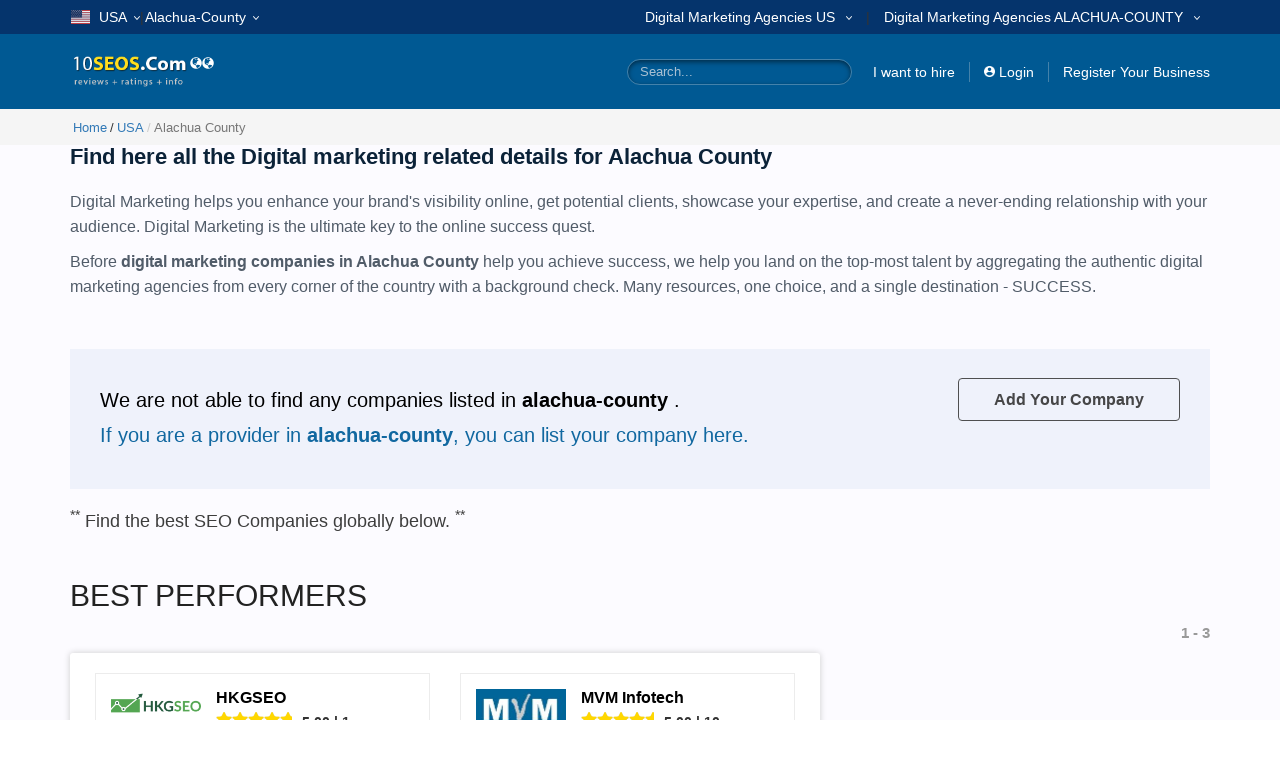

--- FILE ---
content_type: text/html; charset=utf-8
request_url: https://www.10seos.com/us/city/alachua-county
body_size: 61456
content:

<!DOCTYPE html>
<html lang="en">
<head prefix="og: http://ogp.me/ns#">

    <title>3000+ Verified Digital Marketing Companies In Alachua County</title>
    <meta name="title" content="3000+ Verified Digital Marketing Companies In Alachua County" />
    <meta name="description" content="3000+ Verified Digital Marketing Companies In the Alachua County. 10seos brings to you genuine firms from all over Alachua County. Organized under cities &amp; categories for quick search. " />
    <meta name="keywords" />
    <meta http-equiv="Content-Type" content="text/html; charset=utf-8" />
    <meta http-equiv="X-UA-Compatible" content="IE=edge" />
    <meta name="viewport" content="width=device-width, initial-scale=1, minimum-scale=1" />
    <meta name="application-name" content="10SEOS" />
    <meta name="author" content="10SEOS" />
    <meta name="url" content="https://www.10seos.com/">
    <meta name="language" content="en-US">
            <meta name="robots" content="index,follow" />


    <meta name="twitter:card" content="summary" />
    <meta name="twitter:site" content="10SEOS" />
    <meta name="twitter:creator" content="@10SEOS" />
    <meta name="twitter:url" content="https://www.10seos.com/us/city/alachua-county" />
    <meta name="twitter:title" content="3000+ Verified Digital Marketing Companies In Alachua County" />
    <meta name="twitter:description" content="3000+ Verified Digital Marketing Companies In the Alachua County. 10seos brings to you genuine firms from all over Alachua County. Organized under cities &amp; categories for quick search. " />
    <meta property="fb:pages" content="1504820186507574" />
    <meta property="og:type" content="website" />
    <meta property="og:site_name" content="10SEOS" />
    <meta property="og:url" content="https://www.10seos.com/us/city/alachua-county" />
    <meta property="og:title" content="3000+ Verified Digital Marketing Companies In Alachua County" />
    <meta property="og:description" content="3000+ Verified Digital Marketing Companies In the Alachua County. 10seos brings to you genuine firms from all over Alachua County. Organized under cities &amp; categories for quick search. " />

    <meta property="og:type" content="website" />
    <meta property="og:site_name" content="10SEOS" />
    <meta property="og:url" content="https://www.10seos.com/us/city/alachua-county" />
    <meta property="og:title" content="3000+ Verified Digital Marketing Companies In Alachua County" />
    <meta property="og:description" content="3000+ Verified Digital Marketing Companies In the Alachua County. 10seos brings to you genuine firms from all over Alachua County. Organized under cities &amp; categories for quick search. " />

    
    <meta http-equiv="Content-Security-Policy" content="upgrade-insecure-requests">
    <!-- Google Tag Manager -->
    <script>
        (function (w, d, s, l, i) {
            w[l] = w[l] || []; w[l].push({
                'gtm.start':
                    new Date().getTime(), event: 'gtm.js'
            }); var f = d.getElementsByTagName(s)[0],
                j = d.createElement(s), dl = l != 'dataLayer' ? '&l=' + l : ''; j.async = true; j.src =
                    'https://www.googletagmanager.com/gtm.js?id=' + i + dl; f.parentNode.insertBefore(j, f);
        })(window, document, 'script', 'dataLayer', 'GTM-T2VJ8MJ');</script>
    <!-- End Google Tag Manager -->
    <link rel="canonical" href="https://www.10seos.com/us/city/alachua-county" />
    
    <link rel="icon" type="image/png" sizes="32x32" href="/images/10seos/favicon/favicon-32x32.png" />
    <link rel="dns-prefetch" href="//css.virtuousreviews.com">
    <link rel="dns-prefetch" href="//images.virtuousreviews.com">
    <link rel="dns-prefetch" href="//static.virtuousreviews.com">
    <link rel="dns-prefetch" href="//webapi.virtuousreviews.com">
    <link rel="dns-prefetch" href="//js.virtuousreviews.com">
    <link rel="stylesheet" href="/flag/10seos/flag/flag-icon.min.css" defer />
    <link href="/content/10seos/newstyle.css" rel="stylesheet" defer />
    <link href="/content/10seos/page/layout.min.css" rel="stylesheet" defer />
    <link href="/content/10seos/bootstrap/css/bootstrap.min.css" rel="stylesheet" defer />
    <link rel="stylesheet" href="https://maxcdn.bootstrapcdn.com/font-awesome/4.7.0/css/font-awesome.min.css">
    <script type="application/ld+json">
        {
            "@context" : "http://schema.org",
            "@type" : "WebSite",
            "name" : "10SEOS",
            "url" : "https://www.10seos.com",
            "image":"https://www.10seos.com/Images/logo.png",
            "potentialAction": {
                "@type": "SearchAction",
                "target": "https://www.10seos.com/company/search?q={search_term_string}",
                "query-input": "required name=search_term_string"
            }
        }
    </script>
    
    <link href="https://cdn.jsdelivr.net/npm/select2@4.1.0-rc.0/dist/css/select2.min.css" rel="stylesheet" />
    <link href="/content/10seos/page/owl.carousel.min.css" rel="stylesheet" />
    <link href="/content/10seos/page/jquery.mcustomscrollbar.css" rel="stylesheet" />

    <style>
        ul.footercityul {
            text-align: center;
            margin: 30px auto;
        }

        ul.city-List-new, ul.footercityul {
            list-style-type: none;
            display: table;
            width: 100%;
            padding: 0;
        }

        .allCities .city-List-new li {
            width: 33%;
            float: left;
            padding: 5px 0;
        }

        .city-List-new li a {
            color: #111;
        }

        .city-List-new li .flag-icon {
            margin-right: 5px;
        }

        ul.footercityul li {
            display: inline-block;
        }

            ul.footercityul li a {
                padding: 0 10px;
            }

        .nwGapp {
            display: inline-block;
            width: 106px;
            height: 35px;
            margin-right: 4%;
        }

            .nwGapp A {
                display: block;
            }

        .apAddForMob {
            display: none !important;
        }

        @media (max-width:1199px) {
            .allCities .city-List-new li {
                width: 25%;
            }
        }

        @media (max-width:767px) {
            .allCities .city-List-new li {
                width: 50%;
            }

            .adBlock {
                margin-top: 20px;
            }
        }
    </style>
    <style>
        .homeBlogRow .homeBlogBlock .h3 {
            font-size: 1.4em;
            font-weight: 700;
            position: relative;
            margin: 0 0 10px;
            height: 45px;
            display: block;
        }

        .nwGapp {
            display: inline-block;
            width: 106px;
            height: 35px;
            margin-right: 4%;
        }

            .nwGapp A {
                display: block;
            }

        .apAddForMob {
            display: none !important;
        }

        @media (max-width:767px) {
            .apAddForMob {
                position: fixed;
                top: 0;
                left: 0;
                width: 100%;
                height: 65px;
                background: #fff;
                padding: 5px 0 0 0;
            }

            .apAddForMob {
                position: fixed;
                width: 100%;
                height: 67px;
                background: #fff;
                top: 0;
                left: 0;
                z-index: 999;
                border-bottom: solid 1px #ddd;
            }

                .apAddForMob .clseLink {
                    display: block;
                    float: left;
                    width: 20px;
                    height: 20px;
                    padding: 5px 0;
                    text-align: center;
                    margin: 3% 2%;
                }

                    .apAddForMob .clseLink a {
                        color: #666;
                        font-size: 14px;
                    }

                .apAddForMob .appIcon {
                    display: block;
                    width: 43px;
                    height: 52px;
                    float: left;
                    margin: 4px 9px 0 0;
                }

                    .apAddForMob .appIcon img {
                        max-width: 100%;
                    }

                .apAddForMob .appWlcm {
                    float: left;
                    max-width: 205px;
                    font-size: 14px;
                    color: #000;
                    margin: 5px 2% 0 0;
                    width: 35%;
                }

            .applink {
                float: right;
                display: block;
                border: 2px solid #0266a1;
                border-radius: 3px;
                width: 110px;
                height: 37px;
                text-align: center;
                margin: 8px 2% 0 0;
            }

                .applink a {
                    /*font-family: "segoe_uiregular";*/
                    color: #0266a1;
                    font-size: 14px;
                    line-height: 34px;
                    font-weight: 600;
                    letter-spacing: 0.6px;
                }
        }

        @media (max-width:330px) {
            .apAddForMob .appWlcm {
                margin: 2px 2% 0 0;
            }
        }
    </style>
    <style type="text/css">
        .faqcontainer {
            margin-top: 40px;
        }

        .pageHeading {
            margin: 20px 0px;
        }

            .pageHeading h1 {
                margin: 0px 0px 10px 0px;
                font-size: 35px;
            }

            .pageHeading p {
                margin: 0px 0px 10px 0px;
            }

        .headingImg {
            text-align: right;
            margin: 10px 0px;
        }

        #accordion {
            margin: 20px 0px 40px 0px;
        }

        #accordion {
            margin: 20px 0px;
        }

            #accordion .panel {
                box-shadow: none;
                border-radius: 0px;
            }

                #accordion .panel + .panel {
                    margin-top: 15px;
                }

            #accordion .panel-heading {
                background: #efefef;
                border-left: solid 3px #666666;
                border-radius: 0px;
                padding: 0px;
            }

                #accordion .panel-heading a {
                    padding: 10px 50px 10px 10px;
                    position: relative;
                    display: block;
                }

                    #accordion .panel-heading a:after {
                        content: "\e251";
                        top: 10px;
                        right: 15px;
                        position: absolute;
                        font-family: 'Glyphicons Halflings';
                        transition: all 0.1s linear;
                        color: #666;
                    }

                    #accordion .panel-heading a.collapsed:after {
                        transform: rotate(-90deg);
                    }

                    #accordion .panel-heading a:focus {
                        outline: none;
                        text-decoration: none;
                    }

        @media (max-width: 767px) {
            .pageHeading {
                margin: 20px 0px;
            }

                .pageHeading h1 {
                    font-size: 24px;
                }
        }
    </style>
    <style>
        .companiesWrapper {
            background-color: #fff;
            box-shadow: 0px 0px 6px #ccc;
            padding: 20px 25px 40px 25px;
            border-radius: 3px;
        }

        .companiesInfoBg {
            border: 1px solid #ececec;
            margin-bottom: 15px;
        }

        .compainesInfoBlock {
            padding: 15px 15px;
            border-radius: 3px;
            min-height: 150px;
            max-height: 150px;
        }

        .companiesInfoFooter {
            border-top: 1px solid #ececec;
            padding-top: 15px;
            padding-bottom: 15px;
            padding: 8px 20px;
            display: flex;
            align-items: center;
            justify-content: space-between;
        }

        .viewProfile {
            color: #000;
            font-size: 14px;
            font-weight: 500;
        }

        .visitWebsite {
            color: #0c6198;
            font-size: 14px;
            font-weight: 500;
        }

        .sectionHeading {
            margin-bottom: 25px;
        }

            .sectionHeading h2 {
                color: #0b2238;
                font-size: 16px;
                font-weight: 600;
                margin-top: 0;
            }

        .compainesInfoBlock {
            display: flex;
        }

        .companiesImage {
            margin-right: 15px;
        }

        .companiesContent h3 {
            font-size: 16px;
            color: #000;
            margin-bottom: 6px;
            margin-top: 0px;
            font-weight: 600;
        }

        .companiesImage {
            min-width: 90px;
            min-height: 90px;
            max-width: 90px;
            max-height: 90px;
        }

        .companiesInfo {
            font-size: 13px;
        }

        .boldSectionHeading h2 {
            font-size: 26px;
            font-weight: 600;
            color: #0b2238;
        }

        .topSeoCompanies {
            margin-bottom: 40px;
        }

        .companyServieCategorySection {
            margin-bottom: 40px;
        }

        .serviceCategorySectionBg {
            background-color: #fff;
            box-shadow: 40px 60px 60px #e2e6f1;
            padding: 20px 20px;
            border-radius: 3px;
        }

        .hwereview {
            padding: 50px 0 40px 0;
        }

        .serviceCategoryBlogGrid {
            display: flex;
            flex-wrap: wrap;
        }

        .categorySingleGrid {
            width: 19%;
            display: flex;
            justify-content: center;
            align-items: center;
            margin-right: 10px;
            margin-bottom: 10px;
            padding: 8px;
            height: 60px;
            border: 1px solid #ececec;
            border-radius: 3px;
        }

            .categorySingleGrid a {
                display: block;
                color: #000;
            }

            .categorySingleGrid p {
                margin-bottom: 0px;
                font-size: 14px;
            }

        .sectionWrapper {
            /*padding-top: 40px;*/
            padding-bottom: 40px;
            background-color: #FCFBFF;
        }

        .testicarousel .item {
            background-color: #fff;
            border-radius: 5px;
            padding: 15px;
            margin-bottom: 20px;
            box-shadow: 0 6px 15px rgba(0,0,0, .1);
        }

            .testicarousel .item img {
                width: auto;
                display: inline-block;
                max-height: 30px;
                max-width: 120px;
            }

        .star-ratings-sprite {
            background: url("/images/star-rating-sprite.png") repeat-x;
            font-size: 0;
            height: 19px;
            line-height: 0;
            overflow: hidden;
            width: 80px;
            /*margin: 0 auto;*/
        }

        .star-ratings-sprite-rating {
            background: url("/images/star-rating-sprite.png") repeat-x;
            background-position: 0 100%;
            float: left;
            height: 14px;
            display: block;
        }

        .testicarousel .owl-item .item .description {
            height: 150px;
        }

        .testicarousel .owl-item .item .mCustomScrollBox {
        }

        .testicarousel .owl-item .item .description {
            height: 150px;
            overflow-y: scroll;
        }

            .testicarousel .owl-item .item .description::-webkit-scrollbar {
                width: 5px;
            }

            .testicarousel .owl-item .item .description::-webkit-scrollbar-track {
                background-color: rgba(0,0,0,0.15);
                -webkit-border-radius: 10px;
                border-radius: 10px;
            }

            .testicarousel .owl-item .item .description::-webkit-scrollbar-thumb {
                -webkit-border-radius: 10px;
                border-radius: 10px;
                background: rgba(0,0,0,0.5);
            }

        #accordion .panel {
            box-shadow: 0px 0px 5px #ccc;
            border-radius: 5px;
        }

        #accordion .panel-heading {
            background: #fff;
            border-left: none;
            border-radius: 5px;
            padding: 0px;
            padding: 15px 50px 15px 10px;
        }

            #accordion .panel-heading a {
                font-size: 15px;
                font-weight: 600;
                color: #000;
            }

        #accordion .panel-body {
            border-top: none;
        }

            #accordion .panel-body div {
                font-size: 13px;
            }

        .blogs {
            padding: 50px 0px 50px 0px;
        }

        .sectionHead {
            color: #0b2238;
            font-size: 22px;
            font-weight: 600;
            text-align: center;
            margin-top: 0px;
            margin-bottom: 20px;
        }

        .sectionHeadingInfo {
            color: #6E6D73;
            font-size: 14px;
            font-weight: 600;
            text-align: center;
            margin-top: 0px;
            max-width: 768px;
            margin: auto;
        }

        .sectionHeadingsContainer {
            margin-bottom: 80px;
        }

        .blogGridBg {
            background-color: #fff;
            box-shadow: 0px 0px 10px #F0F3F8;
            padding: 0px 20px 25px 20px;
            border-radius: 8px;
        }

        .blogImage img {
            border-radius: 8px;
            position: relative;
            top: -30px;
        }

        .blogContent a {
            padding: 6px 15px 6px 15px;
            background-color: #F9FAFC;
            color: #404E87;
            font-size: 13px;
            border: 1px solid #404E87;
            border-radius: 50px;
            font-weight: 600;
            display: inline-block;
        }

        .blogContent h3 {
            color: #0b2238;
            font-size: 16px;
            font-weight: 600;
            margin-top: 15px;
            margin-bottom: 8px;
        }

        .blogContent p {
            color: #6E6D73;
            font-size: 14px;
            font-weight: 500;
            margin-top: 0px;
        }

        .sectionInfoBtn {
            margin-top: 60px;
            text-align: center;
        }

        .blueBtn {
            display: inline-block;
            padding: 12px 36px;
            background-color: #005993;
            color: #fff;
            font-weight: 600;
            font-size: 14px;
            border-radius: 50px;
            border: 1px solid #005993;
        }

            .blueBtn:hover {
                background-color: #fff;
                color: #005993;
            }

        .SubscribeInput {
            position: relative;
            max-width: 768px;
            margin: auto;
            margin-bottom: 30px;
        }

            .SubscribeInput input {
                width: 100%;
                height: 50px;
                border: 2px solid #005993;
                background-color: #fff;
                color: #005993;
                border-radius: 50px;
                padding: 6px 20px;
                font-size: 14px;
            }

        .btnSubscribe {
            position: absolute;
            top: 4px;
            right: 8px;
            display: inline-block;
            padding: 10px 28px;
            background-color: #005993;
            color: #fff;
            font-weight: 600;
            font-size: 14px;
            border-radius: 50px;
            border: 1px solid #005993;
        }

        .topCompanyCitiesCollapse {
            border-radius: 4px;
            padding: 10px 15px;
            background-color: #fff;
        }

        .sectionHeadingCollapse h2 {
            font-size: 14px;
            margin-top: 8px;
            line-height: 24px;
        }

        .collapseTitle {
            background-color: #FBFBFD;
            padding: 8px 10px;
            font-size: 14px;
            font-weight: 600;
            cursor: pointer;
            color: #005993;
        }

        .companiesCollapseItem {
            margin-bottom: 15px;
        }

        .companyCollapseInfo {
            display: flex;
            margin-top: 10px;
            flex-wrap: wrap;
            align-items: center;
            justify-content: space-between;
        }

        .companycollapsedetails {
            width: 78%;
        }

            .companycollapsedetails h3 {
                margin: 0;
            }

            .companycollapsedetails .review-nmbrs.pull-left p {
                font-size: 12px;
                font-weight: 400;
            }

        .companycollapseImg {
            margin-right: 15px;
            width: 35px;
            height: 35px;
        }

        .companyCollapseInfo h3 {
            font-size: 12px;
            font-weight: 600;
            color: #25394E;
        }

        .lineHeading {
            margin-bottom: 40px;
        }

        .sectionBanner {
            padding: 40px 0 50px 0;
        }

        .sectionBannerImg {
            max-height: 300px;
        }

        .topPageInfo h1 {
            text-align: left;
        }

        .topPageInfo {
            margin-bottom: 30px;
        }

            .topPageInfo p {
                color: #515C69;
                font-size: 16px;
                line-height: 25px
            }
    </style>
    <style>
        #accordion .panel-heading {
            padding: 15px 10px 15px 10px;
        }

        @media screen and (max-width: 768px) {
            .serviceCategoryBlogGrid {
                justify-content: space-between;
            }

            .categorySingleGrid {
                width: 30%;
            }

            .blogGridWrapper {
                margin-bottom: 30px;
            }
        }

        @media screen and (max-width: 576px) {
            .compainesInfoBlock {
                display: block;
            }

                .compainesInfoBlock .companiesContent {
                    margin-top: 20px;
                }

            .categorySingleGrid {
                width: 46%;
            }
        }
    </style>
    <style>
        .TopCompanyList {
            display: flex;
            flex-wrap: wrap;
        }

        .comapinesRating {
            display: flex;
        }

        .review-nmbrs.pull-left {
            margin-left: 10px;
            font-weight: 600;
        }

        .collapseTitle::after, .panel-heading a::after {
            content: "-";
            float: right;
            font-size: 20px;
            font-weight: 500;
            margin-top: -4px;
        }

        .collapseTitle.collapsed::after, .panel-heading a.collapsed::after {
            content: "+";
            font-size: 24px;
            float: right;
            margin-top: -5px;
        }

        .compainesInfoBlock {
            min-height: 205px;
            max-height: 205px;
        }

        @media screen and (max-width: 1200px) {
            .compainesInfoBlock {
                min-height: 225px;
                max-height: 225px;
            }
        }

        @media screen and (max-width: 768px) {
            .compainesInfoBlock {
                min-height: 100%;
                max-height: 100%;
            }

            .comapinesRating {
                flex-direction: column;
            }

            .review-nmbrs.pull-left {
                margin-left: 0px;
            }

            .TopCompanyList {
                display: block;
            }
        }
    </style>

    <style>
        .homeBlogRow .homeBlogBlock .h3 {
            font-size: 1.4em;
            font-weight: 700;
            position: relative;
            margin: 0 0 10px;
            height: 45px;
            display: block;
        }
        .nwGapp {
            display: inline-block;
            width: 106px;
            height: 35px;
            margin-right: 4%;
        }
        .nwGapp A {
            display: block;
        }
        .apAddForMob {
            display: none !important;
        }
        @media (max-width:767px) {
            .apAddForMob {
                /*display: block;*/
                position: fixed;
                top: 0;
                left: 0;
                width: 100%;
                height: 65px;
                background: #fff;
                padding: 5px 0 0 0;
            }
            .apAddForMob {
                position: fixed;
                width: 100%;
                height: 67px;
                background: #fff;
                top: 0;
                left: 0;
                z-index: 999;
                border-bottom: solid 1px #ddd;
            }
            .apAddForMob .clseLink {
                display: block;
                float: left;
                width: 20px;
                height: 20px;
                padding: 5px 0;
                text-align: center;
                margin: 3% 2%;
            }
            .apAddForMob .clseLink a {
                color: #666;
                font-size: 14px;
            }
            .apAddForMob .appIcon {
                display: block;
                width: 43px;
                height: 52px;
                float: left;
                margin: 4px 9px 0 0;
            }
            .apAddForMob .appIcon img {
                max-width: 100%;
            }
            .apAddForMob .appWlcm {
                float: left;
                max-width: 205px;
                font-size: 14px;
                color: #000;
                margin: 5px 2% 0 0;
                width: 35%;
            }
            .applink {
                float: right;
                display: block;
                border: 2px solid #0266a1;
                border-radius: 3px;
                width: 110px;
                height: 37px;
                text-align: center;
                margin: 8px 2% 0 0;
            }
            .applink a {
                /*font-family: "segoe_uiregular";*/
                color: #0266a1;
                font-size: 14px;
                line-height: 34px;
                font-weight: 600;
                letter-spacing: 0.6px;
            }
        }
        @media (max-width:330px) {
            .apAddForMob .appWlcm {
                margin: 2px 2% 0 0;
            }
        }


        #RedirectionPopup .Close {
            font-size: 22px !important;
            width: 34px !important;
            height: 34px !important;
            padding: 0 !important;
            text-align: center;
            top: -5px;
            right:5px;
            background: #efefef none repeat scroll 0 0;
            border: 1px solid #cfcfcf;
            border-radius: 100%;
            color: #000;
            opacity: 1;
            text-align: center;
        }

        #RedirectionPopup .Close:hover {
            background: #e7e7e7;
        }

        #RedirectionPopup p {
            font-size: 17px;
            padding: 5px 0;
        }
    </style>
    <style type="text/css">
        .cookies_wrapper {
            display: none;
            bottom: 0px;
            position: fixed;
            z-index: 9998;
            width: 100%;
        }
        .bg_cookies {
            background-color: #E3E3E5;
            padding: 20px 30px 20px 20px;
        }
        .cookies_content {
            display: flex;
            justify-content: space-between;
            font-family: sans-serif;
            align-items: center;
        }
        .cookies_text {
            width: 80%;
        }
        .cookies_text p {
            font-size: 12px;
            margin: 0;
        }
        .cookies_text a {
            font-size: 12px;
            color: #3860BE;
            text-decoration: none;
        }
        .cookies_btn a {
            color: #3860BE;
            font-size: 12px;
            font-weight: 600;
            margin-right: 30px;
            font-size: 14px;
            text-decoration: none;
        }
        .cookies_btn button {
            background-color: #ffde1d;
            border: solid 1px #ffde1d;
            border-bottom: solid 3px #d4b810;
            color: #000;
            min-width: 125px;
            height: auto;
            white-space: normal;
            font-size: 14px;
            text-transform: uppercase;
            word-break: break-word;
            font-weight: 600;
            padding: 10px 20px !important;
            border-radius: 4px;
            cursor: pointer;
        }
        .cookies_btn button:hover {
            background-color: #fe2a14;
            border: solid 1px #fe2a14;
            border-bottom: solid 3px #a01204;
            color: #fff;
        }
        @media (max-width: 767px) {
            .cookies_content {
                justify-content: center;
                width: 100%;
                flex-wrap: wrap;
            }
            .cookies_text {
                width: 100%;
                margin-bottom: 15px;
                text-align: center;
            }
        }

        .dropdown-backdrop {
            position: inherit;
        }
    </style>
    <!-- Added by nandkishore sir for progressbar page loader 08-02-2022 -->
    <style>
        html *:not(img, i, .glyphicon) {
            font-family: Arial !important;
        }
        #bar {
            width: 0;
            height: 5px;
            background: #ffc107;
            transition: width 0.3s ease-out, height 0.3s ease-out 0.2s;
            position: fixed;
            top: 0;
            z-index: 99999;
        }
        #bar.hidden {
            height: 0;
            display: block !important;
        }
        #loaded {
            padding: 15px 20px;
            white-space: nowrap;
        }


        .modal-content .btn {
            position: absolute;
            right: -15px;
            top: -15px;
            display: block;
            width: 30px;
            border-radius: 50%;
            background: #5e5757;
            border: none;
            color: #fff
        }

        #RedirectionPopup .modal-dialog {
            right: 0;
            left: 0;
            top: 40px;
        }

        #RedirectionPopup .modal-content {
            margin: auto !important;
            width: 335px !important;
            text-align: center !important;
        }

        #RedirectionPopup .modal-content button {
            margin: 12px 0;
        }

        #RedirectionPopup .modal-content .btn .glyphicon.glyphicon-remove {
            left: -4px;
        }
        

    </style>
    <!-- Added by nandkishore sir for progressbar page loader 08-02-2022 -->
    


</head>
<body >
    <!-- Google Tag Manager (noscript) -->
    <noscript>
        <iframe src="https://www.googletagmanager.com/ns.html?id=GTM-T2VJ8MJ"
                height="0" width="0" style="display:none;visibility:hidden"></iframe>
    </noscript>
    <input type="hidden" id="sessionId" value="01022026-Q1Z0GIDPSB8OQ0E0WN176IN5T0Q33V" />
    <input type="hidden" id="loggedin-user-id" value="" />
    
    <div class="wrapper">
        <!--page loader-->
        <div id="bar"></div>
        <!--page loader end-->
        <header>
            <div class="headerNavigationBg hidden-xs">
                <div class="container">
                    <div class="menu d-flex align-item-center">
                        <ul>
                            <li>
                                <div class="dropdown" id="odropdown">
                                    <a href="javascript:void(0)" class="dropdown-toggle" id="countryBox2" data-toggle="dropdown" aria-expanded="true">
                                                <span class="flag-icon flag-icon-us"></span>
                                                <span>USA<img data-src="/images/dropicon.png" class="ml-1" width="6" height="4" data-alt="10Seos"></span>

                                    </a>
                                    
                                    <ul id="seoweb" class="dropdown-menu" aria-labelledby="countryBox2" style="max-height:500px;overflow-y:auto;">
                                                        <li class="submenu   active">
                                                            <a href="https://www.10seos.com/us" title="Best seo companies in USA">
                                                                <span class="flag-icon flag-icon-us"></span>
                                                                <span>USA</span>
                                                            </a>
                                                        </li>
                                                        <li class="submenu  ">
                                                            <a href="https://www.10seos.com/ca" title="Best seo companies in Canada">
                                                                <span class="flag-icon flag-icon-ca"></span>
                                                                <span>Canada</span>
                                                            </a>
                                                        </li>
                                                        <li class="submenu  ">
                                                            <a href="https://www.10seos.com/gb" title="Best seo companies in UK">
                                                                <span class="flag-icon flag-icon-gb"></span>
                                                                <span>UK</span>
                                                            </a>
                                                        </li>
                                                        <li class="submenu  ">
                                                            <a href="https://www.10seos.com/au" title="Best seo companies in Australia">
                                                                <span class="flag-icon flag-icon-au"></span>
                                                                <span>Australia</span>
                                                            </a>
                                                        </li>
                                                        <li class="submenu  ">
                                                            <a href="https://www.10seos.com/in" title="Best seo companies in India">
                                                                <span class="flag-icon flag-icon-in"></span>
                                                                <span>India</span>
                                                            </a>
                                                        </li>
                                                        <li class="submenu  ">
                                                            <a href="https://www.10seos.com/ae" title="Best seo companies in UAE">
                                                                <span class="flag-icon flag-icon-ae"></span>
                                                                <span>UAE</span>
                                                            </a>
                                                        </li>
                                                        <li class="submenu  ">
                                                            <a href="https://www.10seos.com/br" title="Best seo companies in Brazil">
                                                                <span class="flag-icon flag-icon-br"></span>
                                                                <span>Brazil</span>
                                                            </a>
                                                        </li>
                                                        <li class="submenu  ">
                                                            <a href="https://www.10seos.com/eg" title="Best seo companies in Egypt">
                                                                <span class="flag-icon flag-icon-eg"></span>
                                                                <span>Egypt</span>
                                                            </a>
                                                        </li>
                                                        <li class="submenu  ">
                                                            <a href="https://www.10seos.com/de" title="Best seo companies in Germany">
                                                                <span class="flag-icon flag-icon-de"></span>
                                                                <span>Germany</span>
                                                            </a>
                                                        </li>
                                                        <li class="submenu  ">
                                                            <a href="https://www.10seos.com/cn" title="Best seo companies in China">
                                                                <span class="flag-icon flag-icon-cn"></span>
                                                                <span>China</span>
                                                            </a>
                                                        </li>
                                                        <li class="submenu  ">
                                                            <a href="https://www.10seos.com/id" title="Best seo companies in Indonesia">
                                                                <span class="flag-icon flag-icon-id"></span>
                                                                <span>Indonesia</span>
                                                            </a>
                                                        </li>
                                                        <li class="submenu  ">
                                                            <a href="https://www.10seos.com/ie" title="Best seo companies in Ireland">
                                                                <span class="flag-icon flag-icon-ie"></span>
                                                                <span>Ireland</span>
                                                            </a>
                                                        </li>
                                                        <li class="submenu  ">
                                                            <a href="https://www.10seos.com/il" title="Best seo companies in Israel">
                                                                <span class="flag-icon flag-icon-il"></span>
                                                                <span>Israel</span>
                                                            </a>
                                                        </li>
                                                        <li class="submenu  ">
                                                            <a href="https://www.10seos.com/jp" title="Best seo companies in Japan">
                                                                <span class="flag-icon flag-icon-jp"></span>
                                                                <span>Japan</span>
                                                            </a>
                                                        </li>
                                                        <li class="submenu  ">
                                                            <a href="https://www.10seos.com/my" title="Best seo companies in Malaysia">
                                                                <span class="flag-icon flag-icon-my"></span>
                                                                <span>Malaysia</span>
                                                            </a>
                                                        </li>
                                                        <li class="submenu  ">
                                                            <a href="https://www.10seos.com/nl" title="Best seo companies in Netherland">
                                                                <span class="flag-icon flag-icon-nl"></span>
                                                                <span>Netherland</span>
                                                            </a>
                                                        </li>
                                                        <li class="submenu  ">
                                                            <a href="https://www.10seos.com/pk" title="Best seo companies in Pakistan">
                                                                <span class="flag-icon flag-icon-pk"></span>
                                                                <span>Pakistan</span>
                                                            </a>
                                                        </li>
                                                        <li class="submenu  ">
                                                            <a href="https://www.10seos.com/ph" title="Best seo companies in Philippines">
                                                                <span class="flag-icon flag-icon-ph"></span>
                                                                <span>Philippines</span>
                                                            </a>
                                                        </li>
                                                        <li class="submenu  ">
                                                            <a href="https://www.10seos.com/sg" title="Best seo companies in Singapore">
                                                                <span class="flag-icon flag-icon-sg"></span>
                                                                <span>Singapore</span>
                                                            </a>
                                                        </li>
                                                        <li class="submenu  ">
                                                            <a href="https://www.10seos.com/za" title="Best seo companies in South Africa">
                                                                <span class="flag-icon flag-icon-za"></span>
                                                                <span>South Africa</span>
                                                            </a>
                                                        </li>
                                                        <li class="submenu  ">
                                                            <a href="https://www.10seos.com/es" title="Best seo companies in Spain">
                                                                <span class="flag-icon flag-icon-es"></span>
                                                                <span>Spain</span>
                                                            </a>
                                                        </li>
                                                        <li class="submenu  ">
                                                            <a href="https://www.10seos.com/se" title="Best seo companies in Sweden">
                                                                <span class="flag-icon flag-icon-se"></span>
                                                                <span>Sweden</span>
                                                            </a>
                                                        </li>
                                                        <li class="submenu  ">
                                                            <a href="https://www.10seos.com/ch" title="Best seo companies in Switzerland">
                                                                <span class="flag-icon flag-icon-ch"></span>
                                                                <span>Switzerland</span>
                                                            </a>
                                                        </li>
                                                        <li class="submenu  ">
                                                            <a href="https://www.10seos.com/tr" title="Best seo companies in Turkey">
                                                                <span class="flag-icon flag-icon-tr"></span>
                                                                <span>Turkey</span>
                                                            </a>
                                                        </li>
                                                        <li class="submenu  ">
                                                            <a href="https://www.10seos.com/ar" title="Best seo companies in Argentina">
                                                                <span class="flag-icon flag-icon-ar"></span>
                                                                <span>Argentina</span>
                                                            </a>
                                                        </li>
                                                        <li class="submenu  ">
                                                            <a href="https://www.10seos.com/th" title="Best seo companies in Thailand">
                                                                <span class="flag-icon flag-icon-th"></span>
                                                                <span>Thailand</span>
                                                            </a>
                                                        </li>
                                                        <li class="submenu  ">
                                                            <a href="https://www.10seos.com/fr" title="Best seo companies in France">
                                                                <span class="flag-icon flag-icon-fr"></span>
                                                                <span>France</span>
                                                            </a>
                                                        </li>
                                                        <li class="submenu  ">
                                                            <a href="https://www.10seos.com/cr" title="Best seo companies in Costa Rica">
                                                                <span class="flag-icon flag-icon-cr"></span>
                                                                <span>Costa Rica</span>
                                                            </a>
                                                        </li>
                                                        <li class="submenu  ">
                                                            <a href="https://www.10seos.com/it" title="Best seo companies in Italy">
                                                                <span class="flag-icon flag-icon-it"></span>
                                                                <span>Italy</span>
                                                            </a>
                                                        </li>
                                                        <li class="submenu  ">
                                                            <a href="https://www.10seos.com/kw" title="Best seo companies in Kuwait">
                                                                <span class="flag-icon flag-icon-kw"></span>
                                                                <span>Kuwait</span>
                                                            </a>
                                                        </li>
                                                        <li class="submenu  ">
                                                            <a href="https://www.10seos.com/sa" title="Best seo companies in Saudi Arabia">
                                                                <span class="flag-icon flag-icon-sa"></span>
                                                                <span>Saudi Arabia</span>
                                                            </a>
                                                        </li>
                                                        <li class="submenu  ">
                                                            <a href="https://www.10seos.com/ru" title="Best seo companies in Russia">
                                                                <span class="flag-icon flag-icon-ru"></span>
                                                                <span>Russia</span>
                                                            </a>
                                                        </li>
                                                        <li class="submenu  ">
                                                            <a href="https://www.10seos.com/nz" title="Best seo companies in New Zealand">
                                                                <span class="flag-icon flag-icon-nz"></span>
                                                                <span>New Zealand</span>
                                                            </a>
                                                        </li>
                                                        <li class="submenu  ">
                                                            <a href="https://www.10seos.com/bh" title="Best seo companies in Bahrain">
                                                                <span class="flag-icon flag-icon-bh"></span>
                                                                <span>Bahrain</span>
                                                            </a>
                                                        </li>
                                                        <li class="submenu  ">
                                                            <a href="https://www.10seos.com/om" title="Best seo companies in Oman">
                                                                <span class="flag-icon flag-icon-om"></span>
                                                                <span>Oman</span>
                                                            </a>
                                                        </li>
                                                        <li class="submenu  ">
                                                            <a href="https://www.10seos.com/be" title="Best seo companies in Belgium">
                                                                <span class="flag-icon flag-icon-be"></span>
                                                                <span>Belgium</span>
                                                            </a>
                                                        </li>
                                                        <li class="submenu  ">
                                                            <a href="https://www.10seos.com/fi" title="Best seo companies in Finland">
                                                                <span class="flag-icon flag-icon-fi"></span>
                                                                <span>Finland</span>
                                                            </a>
                                                        </li>
                                                        <li class="submenu  ">
                                                            <a href="https://www.10seos.com/is" title="Best seo companies in Iceland">
                                                                <span class="flag-icon flag-icon-is"></span>
                                                                <span>Iceland</span>
                                                            </a>
                                                        </li>
                                                        <li class="submenu  ">
                                                            <a href="https://www.10seos.com/at" title="Best seo companies in Austria">
                                                                <span class="flag-icon flag-icon-at"></span>
                                                                <span>Austria</span>
                                                            </a>
                                                        </li>
                                                        <li class="submenu  ">
                                                            <a href="https://www.10seos.com/dk" title="Best seo companies in Denmark">
                                                                <span class="flag-icon flag-icon-dk"></span>
                                                                <span>Denmark</span>
                                                            </a>
                                                        </li>
                                                        <li class="submenu  ">
                                                            <a href="https://www.10seos.com/qa" title="Best seo companies in Qatar">
                                                                <span class="flag-icon flag-icon-qa"></span>
                                                                <span>Qatar</span>
                                                            </a>
                                                        </li>
                                                        <li class="submenu  ">
                                                            <a href="https://www.10seos.com/lu" title="Best seo companies in Luxembourg">
                                                                <span class="flag-icon flag-icon-lu"></span>
                                                                <span>Luxembourg</span>
                                                            </a>
                                                        </li>
                                                        <li class="submenu  ">
                                                            <a href="https://www.10seos.com/no" title="Best seo companies in Norway">
                                                                <span class="flag-icon flag-icon-no"></span>
                                                                <span>Norway</span>
                                                            </a>
                                                        </li>
                                                        <li class="submenu  ">
                                                            <a href="https://www.10seos.com/am" title="Best seo companies in Armenia">
                                                                <span class="flag-icon flag-icon-am"></span>
                                                                <span>Armenia</span>
                                                            </a>
                                                        </li>
                                                        <li class="submenu  ">
                                                            <a href="https://www.10seos.com/aw" title="Best seo companies in Aruba">
                                                                <span class="flag-icon flag-icon-aw"></span>
                                                                <span>Aruba</span>
                                                            </a>
                                                        </li>
                                                        <li class="submenu  ">
                                                            <a href="https://www.10seos.com/bs" title="Best seo companies in Bahamas">
                                                                <span class="flag-icon flag-icon-bs"></span>
                                                                <span>Bahamas</span>
                                                            </a>
                                                        </li>
                                                        <li class="submenu  ">
                                                            <a href="https://www.10seos.com/bd" title="Best seo companies in Bangladesh">
                                                                <span class="flag-icon flag-icon-bd"></span>
                                                                <span>Bangladesh</span>
                                                            </a>
                                                        </li>
                                                        <li class="submenu  ">
                                                            <a href="https://www.10seos.com/bb" title="Best seo companies in Barbados">
                                                                <span class="flag-icon flag-icon-bb"></span>
                                                                <span>Barbados</span>
                                                            </a>
                                                        </li>
                                                        <li class="submenu  ">
                                                            <a href="https://www.10seos.com/by" title="Best seo companies in Belarus">
                                                                <span class="flag-icon flag-icon-by"></span>
                                                                <span>Belarus</span>
                                                            </a>
                                                        </li>
                                                        <li class="submenu  ">
                                                            <a href="https://www.10seos.com/bz" title="Best seo companies in Belize">
                                                                <span class="flag-icon flag-icon-bz"></span>
                                                                <span>Belize</span>
                                                            </a>
                                                        </li>
                                                        <li class="submenu  ">
                                                            <a href="https://www.10seos.com/bt" title="Best seo companies in Bhutan">
                                                                <span class="flag-icon flag-icon-bt"></span>
                                                                <span>Bhutan</span>
                                                            </a>
                                                        </li>
                                                        <li class="submenu  ">
                                                            <a href="https://www.10seos.com/bo" title="Best seo companies in Bolivia">
                                                                <span class="flag-icon flag-icon-bo"></span>
                                                                <span>Bolivia</span>
                                                            </a>
                                                        </li>
                                                        <li class="submenu  ">
                                                            <a href="https://www.10seos.com/vg" title="Best seo companies in British Virgin Islands">
                                                                <span class="flag-icon flag-icon-vg"></span>
                                                                <span>British Virgin Islands</span>
                                                            </a>
                                                        </li>
                                                        <li class="submenu  ">
                                                            <a href="https://www.10seos.com/bg" title="Best seo companies in Bulgaria">
                                                                <span class="flag-icon flag-icon-bg"></span>
                                                                <span>Bulgaria</span>
                                                            </a>
                                                        </li>
                                                        <li class="submenu  ">
                                                            <a href="https://www.10seos.com/kh" title="Best seo companies in Cambodia">
                                                                <span class="flag-icon flag-icon-kh"></span>
                                                                <span>Cambodia</span>
                                                            </a>
                                                        </li>
                                                        <li class="submenu  ">
                                                            <a href="https://www.10seos.com/ky" title="Best seo companies in Cayman Islands">
                                                                <span class="flag-icon flag-icon-ky"></span>
                                                                <span>Cayman Islands</span>
                                                            </a>
                                                        </li>
                                                        <li class="submenu  ">
                                                            <a href="https://www.10seos.com/cl" title="Best seo companies in Chile">
                                                                <span class="flag-icon flag-icon-cl"></span>
                                                                <span>Chile</span>
                                                            </a>
                                                        </li>
                                                        <li class="submenu  ">
                                                            <a href="https://www.10seos.com/co" title="Best seo companies in Colombia">
                                                                <span class="flag-icon flag-icon-co"></span>
                                                                <span>Colombia</span>
                                                            </a>
                                                        </li>
                                                        <li class="submenu  ">
                                                            <a href="https://www.10seos.com/cu" title="Best seo companies in Cuba">
                                                                <span class="flag-icon flag-icon-cu"></span>
                                                                <span>Cuba</span>
                                                            </a>
                                                        </li>
                                                        <li class="submenu  ">
                                                            <a href="https://www.10seos.com/cz" title="Best seo companies in Czech Republic">
                                                                <span class="flag-icon flag-icon-cz"></span>
                                                                <span>Czech Republic</span>
                                                            </a>
                                                        </li>
                                                        <li class="submenu  ">
                                                            <a href="https://www.10seos.com/do" title="Best seo companies in Dominican Republic">
                                                                <span class="flag-icon flag-icon-do"></span>
                                                                <span>Dominican Republic</span>
                                                            </a>
                                                        </li>
                                                        <li class="submenu  ">
                                                            <a href="https://www.10seos.com/ec" title="Best seo companies in Ecuador">
                                                                <span class="flag-icon flag-icon-ec"></span>
                                                                <span>Ecuador</span>
                                                            </a>
                                                        </li>
                                                        <li class="submenu  ">
                                                            <a href="https://www.10seos.com/sv" title="Best seo companies in El Salvador">
                                                                <span class="flag-icon flag-icon-sv"></span>
                                                                <span>El Salvador</span>
                                                            </a>
                                                        </li>
                                                        <li class="submenu  ">
                                                            <a href="https://www.10seos.com/ee" title="Best seo companies in Estonia">
                                                                <span class="flag-icon flag-icon-ee"></span>
                                                                <span>Estonia</span>
                                                            </a>
                                                        </li>
                                                        <li class="submenu  ">
                                                            <a href="https://www.10seos.com/et" title="Best seo companies in Ethiopia">
                                                                <span class="flag-icon flag-icon-et"></span>
                                                                <span>Ethiopia</span>
                                                            </a>
                                                        </li>
                                                        <li class="submenu  ">
                                                            <a href="https://www.10seos.com/fj" title="Best seo companies in Fiji">
                                                                <span class="flag-icon flag-icon-fj"></span>
                                                                <span>Fiji</span>
                                                            </a>
                                                        </li>
                                                        <li class="submenu  ">
                                                            <a href="https://www.10seos.com/gr" title="Best seo companies in Greece">
                                                                <span class="flag-icon flag-icon-gr"></span>
                                                                <span>Greece</span>
                                                            </a>
                                                        </li>
                                                        <li class="submenu  ">
                                                            <a href="https://www.10seos.com/gt" title="Best seo companies in Guatemala">
                                                                <span class="flag-icon flag-icon-gt"></span>
                                                                <span>Guatemala</span>
                                                            </a>
                                                        </li>
                                                        <li class="submenu  ">
                                                            <a href="https://www.10seos.com/hn" title="Best seo companies in Honduras">
                                                                <span class="flag-icon flag-icon-hn"></span>
                                                                <span>Honduras</span>
                                                            </a>
                                                        </li>
                                                        <li class="submenu  ">
                                                            <a href="https://www.10seos.com/hk" title="Best seo companies in Hong Kong">
                                                                <span class="flag-icon flag-icon-hk"></span>
                                                                <span>Hong Kong</span>
                                                            </a>
                                                        </li>
                                                        <li class="submenu  ">
                                                            <a href="https://www.10seos.com/hu" title="Best seo companies in Hungary">
                                                                <span class="flag-icon flag-icon-hu"></span>
                                                                <span>Hungary</span>
                                                            </a>
                                                        </li>
                                                        <li class="submenu  ">
                                                            <a href="https://www.10seos.com/jm" title="Best seo companies in Jamaica">
                                                                <span class="flag-icon flag-icon-jm"></span>
                                                                <span>Jamaica</span>
                                                            </a>
                                                        </li>
                                                        <li class="submenu  ">
                                                            <a href="https://www.10seos.com/jo" title="Best seo companies in Jordan">
                                                                <span class="flag-icon flag-icon-jo"></span>
                                                                <span>Jordan</span>
                                                            </a>
                                                        </li>
                                                        <li class="submenu  ">
                                                            <a href="https://www.10seos.com/ke" title="Best seo companies in Kenya">
                                                                <span class="flag-icon flag-icon-ke"></span>
                                                                <span>Kenya</span>
                                                            </a>
                                                        </li>
                                                        <li class="submenu  ">
                                                            <a href="https://www.10seos.com/la" title="Best seo companies in Laos">
                                                                <span class="flag-icon flag-icon-la"></span>
                                                                <span>Laos</span>
                                                            </a>
                                                        </li>
                                                        <li class="submenu  ">
                                                            <a href="https://www.10seos.com/lv" title="Best seo companies in Latvia">
                                                                <span class="flag-icon flag-icon-lv"></span>
                                                                <span>Latvia</span>
                                                            </a>
                                                        </li>
                                                        <li class="submenu  ">
                                                            <a href="https://www.10seos.com/lb" title="Best seo companies in Lebanon">
                                                                <span class="flag-icon flag-icon-lb"></span>
                                                                <span>Lebanon</span>
                                                            </a>
                                                        </li>
                                                        <li class="submenu  ">
                                                            <a href="https://www.10seos.com/ly" title="Best seo companies in Libya">
                                                                <span class="flag-icon flag-icon-ly"></span>
                                                                <span>Libya</span>
                                                            </a>
                                                        </li>
                                                        <li class="submenu  ">
                                                            <a href="https://www.10seos.com/lt" title="Best seo companies in Lithuania">
                                                                <span class="flag-icon flag-icon-lt"></span>
                                                                <span>Lithuania</span>
                                                            </a>
                                                        </li>
                                                        <li class="submenu  ">
                                                            <a href="https://www.10seos.com/mg" title="Best seo companies in Madagascar">
                                                                <span class="flag-icon flag-icon-mg"></span>
                                                                <span>Madagascar</span>
                                                            </a>
                                                        </li>
                                                        <li class="submenu  ">
                                                            <a href="https://www.10seos.com/mv" title="Best seo companies in Maldives">
                                                                <span class="flag-icon flag-icon-mv"></span>
                                                                <span>Maldives</span>
                                                            </a>
                                                        </li>
                                                        <li class="submenu  ">
                                                            <a href="https://www.10seos.com/mt" title="Best seo companies in Malta">
                                                                <span class="flag-icon flag-icon-mt"></span>
                                                                <span>Malta</span>
                                                            </a>
                                                        </li>
                                                        <li class="submenu  ">
                                                            <a href="https://www.10seos.com/mx" title="Best seo companies in Mexico">
                                                                <span class="flag-icon flag-icon-mx"></span>
                                                                <span>Mexico</span>
                                                            </a>
                                                        </li>
                                                        <li class="submenu  ">
                                                            <a href="https://www.10seos.com/mn" title="Best seo companies in Mongolia">
                                                                <span class="flag-icon flag-icon-mn"></span>
                                                                <span>Mongolia</span>
                                                            </a>
                                                        </li>
                                                        <li class="submenu  ">
                                                            <a href="https://www.10seos.com/np" title="Best seo companies in Nepal">
                                                                <span class="flag-icon flag-icon-np"></span>
                                                                <span>Nepal</span>
                                                            </a>
                                                        </li>
                                                        <li class="submenu  ">
                                                            <a href="https://www.10seos.com/ng" title="Best seo companies in Nigeria">
                                                                <span class="flag-icon flag-icon-ng"></span>
                                                                <span>Nigeria</span>
                                                            </a>
                                                        </li>
                                                        <li class="submenu  ">
                                                            <a href="https://www.10seos.com/pa" title="Best seo companies in Panama">
                                                                <span class="flag-icon flag-icon-pa"></span>
                                                                <span>Panama</span>
                                                            </a>
                                                        </li>
                                                        <li class="submenu  ">
                                                            <a href="https://www.10seos.com/pg" title="Best seo companies in Papua New Guinea">
                                                                <span class="flag-icon flag-icon-pg"></span>
                                                                <span>Papua New Guinea</span>
                                                            </a>
                                                        </li>
                                                        <li class="submenu  ">
                                                            <a href="https://www.10seos.com/py" title="Best seo companies in Paraguay">
                                                                <span class="flag-icon flag-icon-py"></span>
                                                                <span>Paraguay</span>
                                                            </a>
                                                        </li>
                                                        <li class="submenu  ">
                                                            <a href="https://www.10seos.com/pe" title="Best seo companies in Peru">
                                                                <span class="flag-icon flag-icon-pe"></span>
                                                                <span>Peru</span>
                                                            </a>
                                                        </li>
                                                        <li class="submenu  ">
                                                            <a href="https://www.10seos.com/pl" title="Best seo companies in Poland">
                                                                <span class="flag-icon flag-icon-pl"></span>
                                                                <span>Poland</span>
                                                            </a>
                                                        </li>
                                                        <li class="submenu  ">
                                                            <a href="https://www.10seos.com/pt" title="Best seo companies in Portugal">
                                                                <span class="flag-icon flag-icon-pt"></span>
                                                                <span>Portugal</span>
                                                            </a>
                                                        </li>
                                                        <li class="submenu  ">
                                                            <a href="https://www.10seos.com/pr" title="Best seo companies in Puerto Rico">
                                                                <span class="flag-icon flag-icon-pr"></span>
                                                                <span>Puerto Rico</span>
                                                            </a>
                                                        </li>
                                                        <li class="submenu  ">
                                                            <a href="https://www.10seos.com/ro" title="Best seo companies in Romania">
                                                                <span class="flag-icon flag-icon-ro"></span>
                                                                <span>Romania</span>
                                                            </a>
                                                        </li>
                                                        <li class="submenu  ">
                                                            <a href="https://www.10seos.com/lc" title="Best seo companies in Saint Lucia">
                                                                <span class="flag-icon flag-icon-lc"></span>
                                                                <span>Saint Lucia</span>
                                                            </a>
                                                        </li>
                                                        <li class="submenu  ">
                                                            <a href="https://www.10seos.com/sk" title="Best seo companies in Slovakia">
                                                                <span class="flag-icon flag-icon-sk"></span>
                                                                <span>Slovakia</span>
                                                            </a>
                                                        </li>
                                                        <li class="submenu  ">
                                                            <a href="https://www.10seos.com/si" title="Best seo companies in Slovenia">
                                                                <span class="flag-icon flag-icon-si"></span>
                                                                <span>Slovenia</span>
                                                            </a>
                                                        </li>
                                                        <li class="submenu  ">
                                                            <a href="https://www.10seos.com/sk" title="Best seo companies in South Korea">
                                                                <span class="flag-icon flag-icon-sk"></span>
                                                                <span>South Korea</span>
                                                            </a>
                                                        </li>
                                                        <li class="submenu  ">
                                                            <a href="https://www.10seos.com/af" title="Best seo companies in Afghanistan">
                                                                <span class="flag-icon flag-icon-af"></span>
                                                                <span>Afghanistan</span>
                                                            </a>
                                                        </li>
                                                        <li class="submenu  ">
                                                            <a href="https://www.10seos.com/ru" title="Best seo companies in Russian Federation">
                                                                <span class="flag-icon flag-icon-ru"></span>
                                                                <span>Russian Federation</span>
                                                            </a>
                                                        </li>
                                                        <li class="submenu  ">
                                                            <a href="https://www.10seos.com/lk" title="Best seo companies in Sri Lanka">
                                                                <span class="flag-icon flag-icon-lk"></span>
                                                                <span>Sri Lanka</span>
                                                            </a>
                                                        </li>
                                                        <li class="submenu  ">
                                                            <a href="https://www.10seos.com/tw" title="Best seo companies in Taiwan">
                                                                <span class="flag-icon flag-icon-tw"></span>
                                                                <span>Taiwan</span>
                                                            </a>
                                                        </li>
                                                        <li class="submenu  ">
                                                            <a href="https://www.10seos.com/tt" title="Best seo companies in Trinidad and Tobago">
                                                                <span class="flag-icon flag-icon-tt"></span>
                                                                <span>Trinidad and Tobago</span>
                                                            </a>
                                                        </li>
                                                        <li class="submenu  ">
                                                            <a href="https://www.10seos.com/ua" title="Best seo companies in Ukraine">
                                                                <span class="flag-icon flag-icon-ua"></span>
                                                                <span>Ukraine</span>
                                                            </a>
                                                        </li>
                                                        <li class="submenu  ">
                                                            <a href="https://www.10seos.com/uy" title="Best seo companies in Uruguay">
                                                                <span class="flag-icon flag-icon-uy"></span>
                                                                <span>Uruguay</span>
                                                            </a>
                                                        </li>
                                                        <li class="submenu  ">
                                                            <a href="https://www.10seos.com/ve" title="Best seo companies in Venezuela">
                                                                <span class="flag-icon flag-icon-ve"></span>
                                                                <span>Venezuela</span>
                                                            </a>
                                                        </li>
                                                        <li class="submenu  ">
                                                            <a href="https://www.10seos.com/vn" title="Best seo companies in Vietnam">
                                                                <span class="flag-icon flag-icon-vn"></span>
                                                                <span>Vietnam</span>
                                                            </a>
                                                        </li>
                                                        <li class="submenu  ">
                                                            <a href="https://www.10seos.com/ye" title="Best seo companies in Yemen">
                                                                <span class="flag-icon flag-icon-ye"></span>
                                                                <span>Yemen</span>
                                                            </a>
                                                        </li>
                                                        <li class="submenu  ">
                                                            <a href="https://www.10seos.com/rs" title="Best seo companies in Serbia">
                                                                <span class="flag-icon flag-icon-rs"></span>
                                                                <span>Serbia</span>
                                                            </a>
                                                        </li>
                                                        <li class="submenu  ">
                                                            <a href="https://www.10seos.com/al" title="Best seo companies in Albania">
                                                                <span class="flag-icon flag-icon-al"></span>
                                                                <span>Albania</span>
                                                            </a>
                                                        </li>
                                                        <li class="submenu  ">
                                                            <a href="https://www.10seos.com/dz" title="Best seo companies in Algeria">
                                                                <span class="flag-icon flag-icon-dz"></span>
                                                                <span>Algeria</span>
                                                            </a>
                                                        </li>
                                                        <li class="submenu  ">
                                                            <a href="https://www.10seos.com/as" title="Best seo companies in American Samoa">
                                                                <span class="flag-icon flag-icon-as"></span>
                                                                <span>American Samoa</span>
                                                            </a>
                                                        </li>
                                                        <li class="submenu  ">
                                                            <a href="https://www.10seos.com/ad" title="Best seo companies in Andorra">
                                                                <span class="flag-icon flag-icon-ad"></span>
                                                                <span>Andorra</span>
                                                            </a>
                                                        </li>
                                                        <li class="submenu  ">
                                                            <a href="https://www.10seos.com/ao" title="Best seo companies in Angola">
                                                                <span class="flag-icon flag-icon-ao"></span>
                                                                <span>Angola</span>
                                                            </a>
                                                        </li>
                                                        <li class="submenu  ">
                                                            <a href="https://www.10seos.com/ai" title="Best seo companies in Anguilla">
                                                                <span class="flag-icon flag-icon-ai"></span>
                                                                <span>Anguilla</span>
                                                            </a>
                                                        </li>
                                                        <li class="submenu  ">
                                                            <a href="https://www.10seos.com/aq" title="Best seo companies in Antarctica">
                                                                <span class="flag-icon flag-icon-aq"></span>
                                                                <span>Antarctica</span>
                                                            </a>
                                                        </li>
                                                        <li class="submenu  ">
                                                            <a href="https://www.10seos.com/az" title="Best seo companies in Azerbaijan">
                                                                <span class="flag-icon flag-icon-az"></span>
                                                                <span>Azerbaijan</span>
                                                            </a>
                                                        </li>
                                                        <li class="submenu  ">
                                                            <a href="https://www.10seos.com/bj" title="Best seo companies in Benin">
                                                                <span class="flag-icon flag-icon-bj"></span>
                                                                <span>Benin</span>
                                                            </a>
                                                        </li>
                                                        <li class="submenu  ">
                                                            <a href="https://www.10seos.com/bm" title="Best seo companies in Bermuda">
                                                                <span class="flag-icon flag-icon-bm"></span>
                                                                <span>Bermuda</span>
                                                            </a>
                                                        </li>
                                                        <li class="submenu  ">
                                                            <a href="https://www.10seos.com/ba" title="Best seo companies in Bosnia and Herzegovina">
                                                                <span class="flag-icon flag-icon-ba"></span>
                                                                <span>Bosnia and Herzegovina</span>
                                                            </a>
                                                        </li>
                                                        <li class="submenu  ">
                                                            <a href="https://www.10seos.com/bw" title="Best seo companies in Botswana">
                                                                <span class="flag-icon flag-icon-bw"></span>
                                                                <span>Botswana</span>
                                                            </a>
                                                        </li>
                                                        <li class="submenu  ">
                                                            <a href="https://www.10seos.com/bv" title="Best seo companies in Bouvet Island">
                                                                <span class="flag-icon flag-icon-bv"></span>
                                                                <span>Bouvet Island</span>
                                                            </a>
                                                        </li>
                                                        <li class="submenu  ">
                                                            <a href="https://www.10seos.com/io" title="Best seo companies in British Indian Ocean Territory">
                                                                <span class="flag-icon flag-icon-io"></span>
                                                                <span>British Indian Ocean Territory</span>
                                                            </a>
                                                        </li>
                                                        <li class="submenu  ">
                                                            <a href="https://www.10seos.com/bn" title="Best seo companies in Brunei Darussalam">
                                                                <span class="flag-icon flag-icon-bn"></span>
                                                                <span>Brunei Darussalam</span>
                                                            </a>
                                                        </li>
                                                        <li class="submenu  ">
                                                            <a href="https://www.10seos.com/bf" title="Best seo companies in Burkina Faso">
                                                                <span class="flag-icon flag-icon-bf"></span>
                                                                <span>Burkina Faso</span>
                                                            </a>
                                                        </li>
                                                        <li class="submenu  ">
                                                            <a href="https://www.10seos.com/bi" title="Best seo companies in Burundi">
                                                                <span class="flag-icon flag-icon-bi"></span>
                                                                <span>Burundi</span>
                                                            </a>
                                                        </li>
                                                        <li class="submenu  ">
                                                            <a href="https://www.10seos.com/cm" title="Best seo companies in Cameroon">
                                                                <span class="flag-icon flag-icon-cm"></span>
                                                                <span>Cameroon</span>
                                                            </a>
                                                        </li>
                                                        <li class="submenu  ">
                                                            <a href="https://www.10seos.com/cv" title="Best seo companies in Cape Verde">
                                                                <span class="flag-icon flag-icon-cv"></span>
                                                                <span>Cape Verde</span>
                                                            </a>
                                                        </li>
                                                        <li class="submenu  ">
                                                            <a href="https://www.10seos.com/cf" title="Best seo companies in Central African Republic">
                                                                <span class="flag-icon flag-icon-cf"></span>
                                                                <span>Central African Republic</span>
                                                            </a>
                                                        </li>
                                                        <li class="submenu  ">
                                                            <a href="https://www.10seos.com/td" title="Best seo companies in Chad">
                                                                <span class="flag-icon flag-icon-td"></span>
                                                                <span>Chad</span>
                                                            </a>
                                                        </li>
                                                        <li class="submenu  ">
                                                            <a href="https://www.10seos.com/cx" title="Best seo companies in Christmas Island">
                                                                <span class="flag-icon flag-icon-cx"></span>
                                                                <span>Christmas Island</span>
                                                            </a>
                                                        </li>
                                                        <li class="submenu  ">
                                                            <a href="https://www.10seos.com/cc" title="Best seo companies in Cocos (Keeling) Islands">
                                                                <span class="flag-icon flag-icon-cc"></span>
                                                                <span>Cocos (Keeling) Islands</span>
                                                            </a>
                                                        </li>
                                                        <li class="submenu  ">
                                                            <a href="https://www.10seos.com/km" title="Best seo companies in Comoros">
                                                                <span class="flag-icon flag-icon-km"></span>
                                                                <span>Comoros</span>
                                                            </a>
                                                        </li>
                                                        <li class="submenu  ">
                                                            <a href="https://www.10seos.com/cg" title="Best seo companies in Congo">
                                                                <span class="flag-icon flag-icon-cg"></span>
                                                                <span>Congo</span>
                                                            </a>
                                                        </li>
                                                        <li class="submenu  ">
                                                            <a href="https://www.10seos.com/cd" title="Best seo companies in Congo, the Democratic Republic of the">
                                                                <span class="flag-icon flag-icon-cd"></span>
                                                                <span>Congo, the Democratic Republic of the</span>
                                                            </a>
                                                        </li>
                                                        <li class="submenu  ">
                                                            <a href="https://www.10seos.com/ck" title="Best seo companies in Cook Islands">
                                                                <span class="flag-icon flag-icon-ck"></span>
                                                                <span>Cook Islands</span>
                                                            </a>
                                                        </li>
                                                        <li class="submenu  ">
                                                            <a href="https://www.10seos.com/ci" title="Best seo companies in Cote D&#39;Ivoire">
                                                                <span class="flag-icon flag-icon-ci"></span>
                                                                <span>Cote D&#39;Ivoire</span>
                                                            </a>
                                                        </li>
                                                        <li class="submenu  ">
                                                            <a href="https://www.10seos.com/hr" title="Best seo companies in Croatia">
                                                                <span class="flag-icon flag-icon-hr"></span>
                                                                <span>Croatia</span>
                                                            </a>
                                                        </li>
                                                        <li class="submenu  ">
                                                            <a href="https://www.10seos.com/cy" title="Best seo companies in Cyprus">
                                                                <span class="flag-icon flag-icon-cy"></span>
                                                                <span>Cyprus</span>
                                                            </a>
                                                        </li>
                                                        <li class="submenu  ">
                                                            <a href="https://www.10seos.com/dj" title="Best seo companies in Djibouti">
                                                                <span class="flag-icon flag-icon-dj"></span>
                                                                <span>Djibouti</span>
                                                            </a>
                                                        </li>
                                                        <li class="submenu  ">
                                                            <a href="https://www.10seos.com/dm" title="Best seo companies in Dominica">
                                                                <span class="flag-icon flag-icon-dm"></span>
                                                                <span>Dominica</span>
                                                            </a>
                                                        </li>
                                                        <li class="submenu  ">
                                                            <a href="https://www.10seos.com/gq" title="Best seo companies in Equatorial Guinea">
                                                                <span class="flag-icon flag-icon-gq"></span>
                                                                <span>Equatorial Guinea</span>
                                                            </a>
                                                        </li>
                                                        <li class="submenu  ">
                                                            <a href="https://www.10seos.com/er" title="Best seo companies in Eritrea">
                                                                <span class="flag-icon flag-icon-er"></span>
                                                                <span>Eritrea</span>
                                                            </a>
                                                        </li>
                                                        <li class="submenu  ">
                                                            <a href="https://www.10seos.com/fk" title="Best seo companies in Falkland Islands (Malvinas)">
                                                                <span class="flag-icon flag-icon-fk"></span>
                                                                <span>Falkland Islands (Malvinas)</span>
                                                            </a>
                                                        </li>
                                                        <li class="submenu  ">
                                                            <a href="https://www.10seos.com/fo" title="Best seo companies in Faroe Islands">
                                                                <span class="flag-icon flag-icon-fo"></span>
                                                                <span>Faroe Islands</span>
                                                            </a>
                                                        </li>
                                                        <li class="submenu  ">
                                                            <a href="https://www.10seos.com/gf" title="Best seo companies in French Guiana">
                                                                <span class="flag-icon flag-icon-gf"></span>
                                                                <span>French Guiana</span>
                                                            </a>
                                                        </li>
                                                        <li class="submenu  ">
                                                            <a href="https://www.10seos.com/pf" title="Best seo companies in French Polynesia">
                                                                <span class="flag-icon flag-icon-pf"></span>
                                                                <span>French Polynesia</span>
                                                            </a>
                                                        </li>
                                                        <li class="submenu  ">
                                                            <a href="https://www.10seos.com/tf" title="Best seo companies in French Southern Territories">
                                                                <span class="flag-icon flag-icon-tf"></span>
                                                                <span>French Southern Territories</span>
                                                            </a>
                                                        </li>
                                                        <li class="submenu  ">
                                                            <a href="https://www.10seos.com/ga" title="Best seo companies in Gabon">
                                                                <span class="flag-icon flag-icon-ga"></span>
                                                                <span>Gabon</span>
                                                            </a>
                                                        </li>
                                                        <li class="submenu  ">
                                                            <a href="https://www.10seos.com/gm" title="Best seo companies in Gambia">
                                                                <span class="flag-icon flag-icon-gm"></span>
                                                                <span>Gambia</span>
                                                            </a>
                                                        </li>
                                                        <li class="submenu  ">
                                                            <a href="https://www.10seos.com/ge" title="Best seo companies in Georgia">
                                                                <span class="flag-icon flag-icon-ge"></span>
                                                                <span>Georgia</span>
                                                            </a>
                                                        </li>
                                                        <li class="submenu  ">
                                                            <a href="https://www.10seos.com/gh" title="Best seo companies in Ghana">
                                                                <span class="flag-icon flag-icon-gh"></span>
                                                                <span>Ghana</span>
                                                            </a>
                                                        </li>
                                                        <li class="submenu  ">
                                                            <a href="https://www.10seos.com/gi" title="Best seo companies in Gibraltar">
                                                                <span class="flag-icon flag-icon-gi"></span>
                                                                <span>Gibraltar</span>
                                                            </a>
                                                        </li>
                                                        <li class="submenu  ">
                                                            <a href="https://www.10seos.com/gl" title="Best seo companies in Greenland">
                                                                <span class="flag-icon flag-icon-gl"></span>
                                                                <span>Greenland</span>
                                                            </a>
                                                        </li>
                                                        <li class="submenu  ">
                                                            <a href="https://www.10seos.com/gd" title="Best seo companies in Grenada">
                                                                <span class="flag-icon flag-icon-gd"></span>
                                                                <span>Grenada</span>
                                                            </a>
                                                        </li>
                                                        <li class="submenu  ">
                                                            <a href="https://www.10seos.com/gp" title="Best seo companies in Guadeloupe">
                                                                <span class="flag-icon flag-icon-gp"></span>
                                                                <span>Guadeloupe</span>
                                                            </a>
                                                        </li>
                                                        <li class="submenu  ">
                                                            <a href="https://www.10seos.com/gu" title="Best seo companies in Guam">
                                                                <span class="flag-icon flag-icon-gu"></span>
                                                                <span>Guam</span>
                                                            </a>
                                                        </li>
                                                        <li class="submenu  ">
                                                            <a href="https://www.10seos.com/gn" title="Best seo companies in Guinea">
                                                                <span class="flag-icon flag-icon-gn"></span>
                                                                <span>Guinea</span>
                                                            </a>
                                                        </li>
                                                        <li class="submenu  ">
                                                            <a href="https://www.10seos.com/gw" title="Best seo companies in Guinea-Bissau">
                                                                <span class="flag-icon flag-icon-gw"></span>
                                                                <span>Guinea-Bissau</span>
                                                            </a>
                                                        </li>
                                                        <li class="submenu  ">
                                                            <a href="https://www.10seos.com/gy" title="Best seo companies in Guyana">
                                                                <span class="flag-icon flag-icon-gy"></span>
                                                                <span>Guyana</span>
                                                            </a>
                                                        </li>
                                                        <li class="submenu  ">
                                                            <a href="https://www.10seos.com/ht" title="Best seo companies in Haiti">
                                                                <span class="flag-icon flag-icon-ht"></span>
                                                                <span>Haiti</span>
                                                            </a>
                                                        </li>
                                                        <li class="submenu  ">
                                                            <a href="https://www.10seos.com/hm" title="Best seo companies in Heard Island and Mcdonald Islands">
                                                                <span class="flag-icon flag-icon-hm"></span>
                                                                <span>Heard Island and Mcdonald Islands</span>
                                                            </a>
                                                        </li>
                                                        <li class="submenu  ">
                                                            <a href="https://www.10seos.com/va" title="Best seo companies in Holy See (Vatican City State)">
                                                                <span class="flag-icon flag-icon-va"></span>
                                                                <span>Holy See (Vatican City State)</span>
                                                            </a>
                                                        </li>
                                                        <li class="submenu  ">
                                                            <a href="https://www.10seos.com/ir" title="Best seo companies in Iran, Islamic Republic of">
                                                                <span class="flag-icon flag-icon-ir"></span>
                                                                <span>Iran, Islamic Republic of</span>
                                                            </a>
                                                        </li>
                                                        <li class="submenu  ">
                                                            <a href="https://www.10seos.com/iq" title="Best seo companies in Iraq">
                                                                <span class="flag-icon flag-icon-iq"></span>
                                                                <span>Iraq</span>
                                                            </a>
                                                        </li>
                                                        <li class="submenu  ">
                                                            <a href="https://www.10seos.com/kz" title="Best seo companies in Kazakhstan">
                                                                <span class="flag-icon flag-icon-kz"></span>
                                                                <span>Kazakhstan</span>
                                                            </a>
                                                        </li>
                                                        <li class="submenu  ">
                                                            <a href="https://www.10seos.com/ki" title="Best seo companies in Kiribati">
                                                                <span class="flag-icon flag-icon-ki"></span>
                                                                <span>Kiribati</span>
                                                            </a>
                                                        </li>
                                                        <li class="submenu  ">
                                                            <a href="https://www.10seos.com/kp" title="Best seo companies in Korea, Democratic People&#39;s Republic of">
                                                                <span class="flag-icon flag-icon-kp"></span>
                                                                <span>Korea, Democratic People&#39;s Republic of</span>
                                                            </a>
                                                        </li>
                                                        <li class="submenu  ">
                                                            <a href="https://www.10seos.com/kr" title="Best seo companies in Korea, Republic of">
                                                                <span class="flag-icon flag-icon-kr"></span>
                                                                <span>Korea, Republic of</span>
                                                            </a>
                                                        </li>
                                                        <li class="submenu  ">
                                                            <a href="https://www.10seos.com/kg" title="Best seo companies in Kyrgyzstan">
                                                                <span class="flag-icon flag-icon-kg"></span>
                                                                <span>Kyrgyzstan</span>
                                                            </a>
                                                        </li>
                                                        <li class="submenu  ">
                                                            <a href="https://www.10seos.com/la" title="Best seo companies in Lao People&#39;s Democratic Republic">
                                                                <span class="flag-icon flag-icon-la"></span>
                                                                <span>Lao People&#39;s Democratic Republic</span>
                                                            </a>
                                                        </li>
                                                        <li class="submenu  ">
                                                            <a href="https://www.10seos.com/ls" title="Best seo companies in Lesotho">
                                                                <span class="flag-icon flag-icon-ls"></span>
                                                                <span>Lesotho</span>
                                                            </a>
                                                        </li>
                                                        <li class="submenu  ">
                                                            <a href="https://www.10seos.com/lr" title="Best seo companies in Liberia">
                                                                <span class="flag-icon flag-icon-lr"></span>
                                                                <span>Liberia</span>
                                                            </a>
                                                        </li>
                                                        <li class="submenu  ">
                                                            <a href="https://www.10seos.com/ly" title="Best seo companies in Libyan Arab Jamahiriya">
                                                                <span class="flag-icon flag-icon-ly"></span>
                                                                <span>Libyan Arab Jamahiriya</span>
                                                            </a>
                                                        </li>
                                                        <li class="submenu  ">
                                                            <a href="https://www.10seos.com/li" title="Best seo companies in Liechtenstein">
                                                                <span class="flag-icon flag-icon-li"></span>
                                                                <span>Liechtenstein</span>
                                                            </a>
                                                        </li>
                                                        <li class="submenu  ">
                                                            <a href="https://www.10seos.com/mo" title="Best seo companies in Macao">
                                                                <span class="flag-icon flag-icon-mo"></span>
                                                                <span>Macao</span>
                                                            </a>
                                                        </li>
                                                        <li class="submenu  ">
                                                            <a href="https://www.10seos.com/mk" title="Best seo companies in Macedonia, the Former Yugoslav Republic of">
                                                                <span class="flag-icon flag-icon-mk"></span>
                                                                <span>Macedonia, the Former Yugoslav Republic of</span>
                                                            </a>
                                                        </li>
                                                        <li class="submenu  ">
                                                            <a href="https://www.10seos.com/mw" title="Best seo companies in Malawi">
                                                                <span class="flag-icon flag-icon-mw"></span>
                                                                <span>Malawi</span>
                                                            </a>
                                                        </li>
                                                        <li class="submenu  ">
                                                            <a href="https://www.10seos.com/ml" title="Best seo companies in Mali">
                                                                <span class="flag-icon flag-icon-ml"></span>
                                                                <span>Mali</span>
                                                            </a>
                                                        </li>
                                                        <li class="submenu  ">
                                                            <a href="https://www.10seos.com/mh" title="Best seo companies in Marshall Islands">
                                                                <span class="flag-icon flag-icon-mh"></span>
                                                                <span>Marshall Islands</span>
                                                            </a>
                                                        </li>
                                                        <li class="submenu  ">
                                                            <a href="https://www.10seos.com/mq" title="Best seo companies in Martinique">
                                                                <span class="flag-icon flag-icon-mq"></span>
                                                                <span>Martinique</span>
                                                            </a>
                                                        </li>
                                                        <li class="submenu  ">
                                                            <a href="https://www.10seos.com/mr" title="Best seo companies in Mauritania">
                                                                <span class="flag-icon flag-icon-mr"></span>
                                                                <span>Mauritania</span>
                                                            </a>
                                                        </li>
                                                        <li class="submenu  ">
                                                            <a href="https://www.10seos.com/mu" title="Best seo companies in Mauritius">
                                                                <span class="flag-icon flag-icon-mu"></span>
                                                                <span>Mauritius</span>
                                                            </a>
                                                        </li>
                                                        <li class="submenu  ">
                                                            <a href="https://www.10seos.com/yt" title="Best seo companies in Mayotte">
                                                                <span class="flag-icon flag-icon-yt"></span>
                                                                <span>Mayotte</span>
                                                            </a>
                                                        </li>
                                                        <li class="submenu  ">
                                                            <a href="https://www.10seos.com/fm" title="Best seo companies in Micronesia, Federated States of">
                                                                <span class="flag-icon flag-icon-fm"></span>
                                                                <span>Micronesia, Federated States of</span>
                                                            </a>
                                                        </li>
                                                        <li class="submenu  ">
                                                            <a href="https://www.10seos.com/md" title="Best seo companies in Moldova, Republic of">
                                                                <span class="flag-icon flag-icon-md"></span>
                                                                <span>Moldova, Republic of</span>
                                                            </a>
                                                        </li>
                                                        <li class="submenu  ">
                                                            <a href="https://www.10seos.com/mc" title="Best seo companies in Monaco">
                                                                <span class="flag-icon flag-icon-mc"></span>
                                                                <span>Monaco</span>
                                                            </a>
                                                        </li>
                                                        <li class="submenu  ">
                                                            <a href="https://www.10seos.com/ms" title="Best seo companies in Montserrat">
                                                                <span class="flag-icon flag-icon-ms"></span>
                                                                <span>Montserrat</span>
                                                            </a>
                                                        </li>
                                                        <li class="submenu  ">
                                                            <a href="https://www.10seos.com/ma" title="Best seo companies in Morocco">
                                                                <span class="flag-icon flag-icon-ma"></span>
                                                                <span>Morocco</span>
                                                            </a>
                                                        </li>
                                                        <li class="submenu  ">
                                                            <a href="https://www.10seos.com/mz" title="Best seo companies in Mozambique">
                                                                <span class="flag-icon flag-icon-mz"></span>
                                                                <span>Mozambique</span>
                                                            </a>
                                                        </li>
                                                        <li class="submenu  ">
                                                            <a href="https://www.10seos.com/mm" title="Best seo companies in Myanmar">
                                                                <span class="flag-icon flag-icon-mm"></span>
                                                                <span>Myanmar</span>
                                                            </a>
                                                        </li>
                                                        <li class="submenu  ">
                                                            <a href="https://www.10seos.com/na" title="Best seo companies in Namibia">
                                                                <span class="flag-icon flag-icon-na"></span>
                                                                <span>Namibia</span>
                                                            </a>
                                                        </li>
                                                        <li class="submenu  ">
                                                            <a href="https://www.10seos.com/nr" title="Best seo companies in Nauru">
                                                                <span class="flag-icon flag-icon-nr"></span>
                                                                <span>Nauru</span>
                                                            </a>
                                                        </li>
                                                        <li class="submenu  ">
                                                            <a href="https://www.10seos.com/an" title="Best seo companies in Netherlands Antilles">
                                                                <span class="flag-icon flag-icon-an"></span>
                                                                <span>Netherlands Antilles</span>
                                                            </a>
                                                        </li>
                                                        <li class="submenu  ">
                                                            <a href="https://www.10seos.com/nc" title="Best seo companies in New Caledonia">
                                                                <span class="flag-icon flag-icon-nc"></span>
                                                                <span>New Caledonia</span>
                                                            </a>
                                                        </li>
                                                        <li class="submenu  ">
                                                            <a href="https://www.10seos.com/ni" title="Best seo companies in Nicaragua">
                                                                <span class="flag-icon flag-icon-ni"></span>
                                                                <span>Nicaragua</span>
                                                            </a>
                                                        </li>
                                                        <li class="submenu  ">
                                                            <a href="https://www.10seos.com/ne" title="Best seo companies in Niger">
                                                                <span class="flag-icon flag-icon-ne"></span>
                                                                <span>Niger</span>
                                                            </a>
                                                        </li>
                                                        <li class="submenu  ">
                                                            <a href="https://www.10seos.com/nu" title="Best seo companies in Niue">
                                                                <span class="flag-icon flag-icon-nu"></span>
                                                                <span>Niue</span>
                                                            </a>
                                                        </li>
                                                        <li class="submenu  ">
                                                            <a href="https://www.10seos.com/nf" title="Best seo companies in Norfolk Island">
                                                                <span class="flag-icon flag-icon-nf"></span>
                                                                <span>Norfolk Island</span>
                                                            </a>
                                                        </li>
                                                        <li class="submenu  ">
                                                            <a href="https://www.10seos.com/mp" title="Best seo companies in Northern Mariana Islands">
                                                                <span class="flag-icon flag-icon-mp"></span>
                                                                <span>Northern Mariana Islands</span>
                                                            </a>
                                                        </li>
                                                        <li class="submenu  ">
                                                            <a href="https://www.10seos.com/pw" title="Best seo companies in Palau">
                                                                <span class="flag-icon flag-icon-pw"></span>
                                                                <span>Palau</span>
                                                            </a>
                                                        </li>
                                                        <li class="submenu  ">
                                                            <a href="https://www.10seos.com/ps" title="Best seo companies in Palestinian Territory, Occupied">
                                                                <span class="flag-icon flag-icon-ps"></span>
                                                                <span>Palestinian Territory, Occupied</span>
                                                            </a>
                                                        </li>
                                                        <li class="submenu  ">
                                                            <a href="https://www.10seos.com/pn" title="Best seo companies in Pitcairn">
                                                                <span class="flag-icon flag-icon-pn"></span>
                                                                <span>Pitcairn</span>
                                                            </a>
                                                        </li>
                                                        <li class="submenu  ">
                                                            <a href="https://www.10seos.com/re" title="Best seo companies in Reunion">
                                                                <span class="flag-icon flag-icon-re"></span>
                                                                <span>Reunion</span>
                                                            </a>
                                                        </li>
                                                        <li class="submenu  ">
                                                            <a href="https://www.10seos.com/rw" title="Best seo companies in Rwanda">
                                                                <span class="flag-icon flag-icon-rw"></span>
                                                                <span>Rwanda</span>
                                                            </a>
                                                        </li>
                                                        <li class="submenu  ">
                                                            <a href="https://www.10seos.com/sh" title="Best seo companies in Saint Helena">
                                                                <span class="flag-icon flag-icon-sh"></span>
                                                                <span>Saint Helena</span>
                                                            </a>
                                                        </li>
                                                        <li class="submenu  ">
                                                            <a href="https://www.10seos.com/kn" title="Best seo companies in Saint Kitts and Nevis">
                                                                <span class="flag-icon flag-icon-kn"></span>
                                                                <span>Saint Kitts and Nevis</span>
                                                            </a>
                                                        </li>
                                                        <li class="submenu  ">
                                                            <a href="https://www.10seos.com/pm" title="Best seo companies in Saint Pierre and Miquelon">
                                                                <span class="flag-icon flag-icon-pm"></span>
                                                                <span>Saint Pierre and Miquelon</span>
                                                            </a>
                                                        </li>
                                                        <li class="submenu  ">
                                                            <a href="https://www.10seos.com/vc" title="Best seo companies in Saint Vincent and the Grenadines">
                                                                <span class="flag-icon flag-icon-vc"></span>
                                                                <span>Saint Vincent and the Grenadines</span>
                                                            </a>
                                                        </li>
                                                        <li class="submenu  ">
                                                            <a href="https://www.10seos.com/ws" title="Best seo companies in Samoa">
                                                                <span class="flag-icon flag-icon-ws"></span>
                                                                <span>Samoa</span>
                                                            </a>
                                                        </li>
                                                        <li class="submenu  ">
                                                            <a href="https://www.10seos.com/sm" title="Best seo companies in San Marino">
                                                                <span class="flag-icon flag-icon-sm"></span>
                                                                <span>San Marino</span>
                                                            </a>
                                                        </li>
                                                        <li class="submenu  ">
                                                            <a href="https://www.10seos.com/st" title="Best seo companies in Sao Tome and Principe">
                                                                <span class="flag-icon flag-icon-st"></span>
                                                                <span>Sao Tome and Principe</span>
                                                            </a>
                                                        </li>
                                                        <li class="submenu  ">
                                                            <a href="https://www.10seos.com/sn" title="Best seo companies in Senegal">
                                                                <span class="flag-icon flag-icon-sn"></span>
                                                                <span>Senegal</span>
                                                            </a>
                                                        </li>
                                                        <li class="submenu  ">
                                                            <a href="https://www.10seos.com/cs" title="Best seo companies in Serbia and Montenegro">
                                                                <span class="flag-icon flag-icon-cs"></span>
                                                                <span>Serbia and Montenegro</span>
                                                            </a>
                                                        </li>
                                                        <li class="submenu  ">
                                                            <a href="https://www.10seos.com/sc" title="Best seo companies in Seychelles">
                                                                <span class="flag-icon flag-icon-sc"></span>
                                                                <span>Seychelles</span>
                                                            </a>
                                                        </li>
                                                        <li class="submenu  ">
                                                            <a href="https://www.10seos.com/sl" title="Best seo companies in Sierra Leone">
                                                                <span class="flag-icon flag-icon-sl"></span>
                                                                <span>Sierra Leone</span>
                                                            </a>
                                                        </li>
                                                        <li class="submenu  ">
                                                            <a href="https://www.10seos.com/sb" title="Best seo companies in Solomon Islands">
                                                                <span class="flag-icon flag-icon-sb"></span>
                                                                <span>Solomon Islands</span>
                                                            </a>
                                                        </li>
                                                        <li class="submenu  ">
                                                            <a href="https://www.10seos.com/so" title="Best seo companies in Somalia">
                                                                <span class="flag-icon flag-icon-so"></span>
                                                                <span>Somalia</span>
                                                            </a>
                                                        </li>
                                                        <li class="submenu  ">
                                                            <a href="https://www.10seos.com/gs" title="Best seo companies in South Georgia and the South Sandwich Islands">
                                                                <span class="flag-icon flag-icon-gs"></span>
                                                                <span>South Georgia and the South Sandwich Islands</span>
                                                            </a>
                                                        </li>
                                                        <li class="submenu  ">
                                                            <a href="https://www.10seos.com/sd" title="Best seo companies in Sudan">
                                                                <span class="flag-icon flag-icon-sd"></span>
                                                                <span>Sudan</span>
                                                            </a>
                                                        </li>
                                                        <li class="submenu  ">
                                                            <a href="https://www.10seos.com/sr" title="Best seo companies in Suriname">
                                                                <span class="flag-icon flag-icon-sr"></span>
                                                                <span>Suriname</span>
                                                            </a>
                                                        </li>
                                                        <li class="submenu  ">
                                                            <a href="https://www.10seos.com/sj" title="Best seo companies in Svalbard and Jan Mayen">
                                                                <span class="flag-icon flag-icon-sj"></span>
                                                                <span>Svalbard and Jan Mayen</span>
                                                            </a>
                                                        </li>
                                                        <li class="submenu  ">
                                                            <a href="https://www.10seos.com/sz" title="Best seo companies in Swaziland">
                                                                <span class="flag-icon flag-icon-sz"></span>
                                                                <span>Swaziland</span>
                                                            </a>
                                                        </li>
                                                        <li class="submenu  ">
                                                            <a href="https://www.10seos.com/sy" title="Best seo companies in Syrian Arab Republic">
                                                                <span class="flag-icon flag-icon-sy"></span>
                                                                <span>Syrian Arab Republic</span>
                                                            </a>
                                                        </li>
                                                        <li class="submenu  ">
                                                            <a href="https://www.10seos.com/tj" title="Best seo companies in Tajikistan">
                                                                <span class="flag-icon flag-icon-tj"></span>
                                                                <span>Tajikistan</span>
                                                            </a>
                                                        </li>
                                                        <li class="submenu  ">
                                                            <a href="https://www.10seos.com/tz" title="Best seo companies in Tanzania, United Republic of">
                                                                <span class="flag-icon flag-icon-tz"></span>
                                                                <span>Tanzania, United Republic of</span>
                                                            </a>
                                                        </li>
                                                        <li class="submenu  ">
                                                            <a href="https://www.10seos.com/tl" title="Best seo companies in Timor-Leste">
                                                                <span class="flag-icon flag-icon-tl"></span>
                                                                <span>Timor-Leste</span>
                                                            </a>
                                                        </li>
                                                        <li class="submenu  ">
                                                            <a href="https://www.10seos.com/tg" title="Best seo companies in Togo">
                                                                <span class="flag-icon flag-icon-tg"></span>
                                                                <span>Togo</span>
                                                            </a>
                                                        </li>
                                                        <li class="submenu  ">
                                                            <a href="https://www.10seos.com/tk" title="Best seo companies in Tokelau">
                                                                <span class="flag-icon flag-icon-tk"></span>
                                                                <span>Tokelau</span>
                                                            </a>
                                                        </li>
                                                        <li class="submenu  ">
                                                            <a href="https://www.10seos.com/to" title="Best seo companies in Tonga">
                                                                <span class="flag-icon flag-icon-to"></span>
                                                                <span>Tonga</span>
                                                            </a>
                                                        </li>
                                                        <li class="submenu  ">
                                                            <a href="https://www.10seos.com/tn" title="Best seo companies in Tunisia">
                                                                <span class="flag-icon flag-icon-tn"></span>
                                                                <span>Tunisia</span>
                                                            </a>
                                                        </li>
                                                        <li class="submenu  ">
                                                            <a href="https://www.10seos.com/tm" title="Best seo companies in Turkmenistan">
                                                                <span class="flag-icon flag-icon-tm"></span>
                                                                <span>Turkmenistan</span>
                                                            </a>
                                                        </li>
                                                        <li class="submenu  ">
                                                            <a href="https://www.10seos.com/tc" title="Best seo companies in Turks and Caicos Islands">
                                                                <span class="flag-icon flag-icon-tc"></span>
                                                                <span>Turks and Caicos Islands</span>
                                                            </a>
                                                        </li>
                                                        <li class="submenu  ">
                                                            <a href="https://www.10seos.com/tv" title="Best seo companies in Tuvalu">
                                                                <span class="flag-icon flag-icon-tv"></span>
                                                                <span>Tuvalu</span>
                                                            </a>
                                                        </li>
                                                        <li class="submenu  ">
                                                            <a href="https://www.10seos.com/ug" title="Best seo companies in Uganda">
                                                                <span class="flag-icon flag-icon-ug"></span>
                                                                <span>Uganda</span>
                                                            </a>
                                                        </li>
                                                        <li class="submenu  ">
                                                            <a href="https://www.10seos.com/uz" title="Best seo companies in Uzbekistan">
                                                                <span class="flag-icon flag-icon-uz"></span>
                                                                <span>Uzbekistan</span>
                                                            </a>
                                                        </li>
                                                        <li class="submenu  ">
                                                            <a href="https://www.10seos.com/vu" title="Best seo companies in Vanuatu">
                                                                <span class="flag-icon flag-icon-vu"></span>
                                                                <span>Vanuatu</span>
                                                            </a>
                                                        </li>
                                                        <li class="submenu  ">
                                                            <a href="https://www.10seos.com/vn" title="Best seo companies in Viet Nam">
                                                                <span class="flag-icon flag-icon-vn"></span>
                                                                <span>Viet Nam</span>
                                                            </a>
                                                        </li>
                                                        <li class="submenu  ">
                                                            <a href="https://www.10seos.com/vg" title="Best seo companies in Virgin Islands, British">
                                                                <span class="flag-icon flag-icon-vg"></span>
                                                                <span>Virgin Islands, British</span>
                                                            </a>
                                                        </li>
                                                        <li class="submenu  ">
                                                            <a href="https://www.10seos.com/vi" title="Best seo companies in Virgin Islands, U.s.">
                                                                <span class="flag-icon flag-icon-vi"></span>
                                                                <span>Virgin Islands, U.s.</span>
                                                            </a>
                                                        </li>
                                                        <li class="submenu  ">
                                                            <a href="https://www.10seos.com/wf" title="Best seo companies in Wallis and Futuna">
                                                                <span class="flag-icon flag-icon-wf"></span>
                                                                <span>Wallis and Futuna</span>
                                                            </a>
                                                        </li>
                                                        <li class="submenu  ">
                                                            <a href="https://www.10seos.com/eh" title="Best seo companies in Western Sahara">
                                                                <span class="flag-icon flag-icon-eh"></span>
                                                                <span>Western Sahara</span>
                                                            </a>
                                                        </li>
                                                        <li class="submenu  ">
                                                            <a href="https://www.10seos.com/zm" title="Best seo companies in Zambia">
                                                                <span class="flag-icon flag-icon-zm"></span>
                                                                <span>Zambia</span>
                                                            </a>
                                                        </li>
                                                        <li class="submenu  ">
                                                            <a href="https://www.10seos.com/zw" title="Best seo companies in Zimbabwe">
                                                                <span class="flag-icon flag-icon-zw"></span>
                                                                <span>Zimbabwe</span>
                                                            </a>
                                                        </li>
                                                    <li>
                                                        <div class="viewall">
                                                            <a href='/choose-country-region'>
                                                                View All
                                                            </a>
                                                        </div>
                                                    </li>

                                    </ul>
                                    
                                </div>
                            </li>
                        </ul>

                        <span> | </span>

                            <ul id="TopMenuCityList">
                                <li>
                                    <div class="dropdown" id="odropdownCityDropdown">
                                        <a href="javascript:void(0)" class="dropdown-toggle" id="CityBox2" data-toggle="dropdown" aria-expanded="true">
                                                    <span style="text-transform: capitalize;">alachua-county<img data-src="/images/dropicon.png" class="ml-1" width="6" height="4" data-alt="10Seos"></span>

                                        </a>
                                        <ul id="seowebCity" class="dropdown-menu" aria-labelledby="CityBox2" style="max-height:500px;overflow-y:auto;">
                                                            <li class="submenu  ">
                                                                <a href="https://www.10seos.com/us/city/aaronsburg" title="Best seo companies in USA">
                                                                    <span>Aaronsburg</span>
                                                                </a>
                                                            </li>
                                                            <li class="submenu  ">
                                                                <a href="https://www.10seos.com/us/city/abbeville" title="Best seo companies in USA">
                                                                    <span>Abbeville</span>
                                                                </a>
                                                            </li>
                                                            <li class="submenu  ">
                                                                <a href="https://www.10seos.com/us/city/abbotsford" title="Best seo companies in USA">
                                                                    <span>Abbotsford</span>
                                                                </a>
                                                            </li>
                                                            <li class="submenu  ">
                                                                <a href="https://www.10seos.com/us/city/abercrombie" title="Best seo companies in USA">
                                                                    <span>Abercrombie</span>
                                                                </a>
                                                            </li>
                                                            <li class="submenu  ">
                                                                <a href="https://www.10seos.com/us/city/aberdeen" title="Best seo companies in USA">
                                                                    <span>Aberdeen</span>
                                                                </a>
                                                            </li>
                                                            <li class="submenu  ">
                                                                <a href="https://www.10seos.com/us/city/abernathy" title="Best seo companies in USA">
                                                                    <span>Abernathy</span>
                                                                </a>
                                                            </li>
                                                            <li class="submenu  ">
                                                                <a href="https://www.10seos.com/us/city/abilene" title="Best seo companies in USA">
                                                                    <span>Abilene</span>
                                                                </a>
                                                            </li>
                                                            <li class="submenu  ">
                                                                <a href="https://www.10seos.com/us/city/abingdon" title="Best seo companies in USA">
                                                                    <span>Abingdon</span>
                                                                </a>
                                                            </li>
                                                            <li class="submenu  ">
                                                                <a href="https://www.10seos.com/us/city/abington" title="Best seo companies in USA">
                                                                    <span>Abington</span>
                                                                </a>
                                                            </li>
                                                            <li class="submenu  ">
                                                                <a href="https://www.10seos.com/us/city/abrams" title="Best seo companies in USA">
                                                                    <span>Abrams</span>
                                                                </a>
                                                            </li>
                                                            <li class="submenu  ">
                                                                <a href="https://www.10seos.com/us/city/absarokee" title="Best seo companies in USA">
                                                                    <span>Absarokee</span>
                                                                </a>
                                                            </li>
                                                            <li class="submenu  ">
                                                                <a href="https://www.10seos.com/us/city/absecon" title="Best seo companies in USA">
                                                                    <span>Absecon</span>
                                                                </a>
                                                            </li>
                                                            <li class="submenu  ">
                                                                <a href="https://www.10seos.com/us/city/accokeek" title="Best seo companies in USA">
                                                                    <span>Accokeek</span>
                                                                </a>
                                                            </li>
                                                            <li class="submenu  ">
                                                                <a href="https://www.10seos.com/us/city/accomac" title="Best seo companies in USA">
                                                                    <span>Accomac</span>
                                                                </a>
                                                            </li>
                                                            <li class="submenu  ">
                                                                <a href="https://www.10seos.com/us/city/accord" title="Best seo companies in USA">
                                                                    <span>Accord</span>
                                                                </a>
                                                            </li>
                                                            <li class="submenu  ">
                                                                <a href="https://www.10seos.com/us/city/ackerman" title="Best seo companies in USA">
                                                                    <span>Ackerman</span>
                                                                </a>
                                                            </li>
                                                            <li class="submenu  ">
                                                                <a href="https://www.10seos.com/us/city/ackley" title="Best seo companies in USA">
                                                                    <span>Ackley</span>
                                                                </a>
                                                            </li>
                                                            <li class="submenu  ">
                                                                <a href="https://www.10seos.com/us/city/acme" title="Best seo companies in USA">
                                                                    <span>Acme</span>
                                                                </a>
                                                            </li>
                                                            <li class="submenu  ">
                                                                <a href="https://www.10seos.com/us/city/acton" title="Best seo companies in USA">
                                                                    <span>Acton</span>
                                                                </a>
                                                            </li>
                                                            <li class="submenu  ">
                                                                <a href="https://www.10seos.com/us/city/acushnet" title="Best seo companies in USA">
                                                                    <span>Acushnet</span>
                                                                </a>
                                                            </li>
                                                            <li class="submenu  ">
                                                                <a href="https://www.10seos.com/us/city/acworth" title="Best seo companies in USA">
                                                                    <span>Acworth</span>
                                                                </a>
                                                            </li>
                                                            <li class="submenu  ">
                                                                <a href="https://www.10seos.com/us/city/ada" title="Best seo companies in USA">
                                                                    <span>Ada</span>
                                                                </a>
                                                            </li>
                                                            <li class="submenu  ">
                                                                <a href="https://www.10seos.com/us/city/ada-county" title="Best seo companies in USA">
                                                                    <span>Ada County</span>
                                                                </a>
                                                            </li>
                                                            <li class="submenu  ">
                                                                <a href="https://www.10seos.com/us/city/adair" title="Best seo companies in USA">
                                                                    <span>Adair</span>
                                                                </a>
                                                            </li>
                                                            <li class="submenu  ">
                                                                <a href="https://www.10seos.com/us/city/adairsville" title="Best seo companies in USA">
                                                                    <span>Adairsville</span>
                                                                </a>
                                                            </li>
                                                            <li class="submenu  ">
                                                                <a href="https://www.10seos.com/us/city/adams" title="Best seo companies in USA">
                                                                    <span>Adams</span>
                                                                </a>
                                                            </li>
                                                            <li class="submenu  ">
                                                                <a href="https://www.10seos.com/us/city/adamsburg" title="Best seo companies in USA">
                                                                    <span>Adamsburg</span>
                                                                </a>
                                                            </li>
                                                            <li class="submenu  ">
                                                                <a href="https://www.10seos.com/us/city/adamstown" title="Best seo companies in USA">
                                                                    <span>Adamstown</span>
                                                                </a>
                                                            </li>
                                                            <li class="submenu  ">
                                                                <a href="https://www.10seos.com/us/city/adamsville" title="Best seo companies in USA">
                                                                    <span>Adamsville</span>
                                                                </a>
                                                            </li>
                                                            <li class="submenu  ">
                                                                <a href="https://www.10seos.com/us/city/addieville" title="Best seo companies in USA">
                                                                    <span>Addieville</span>
                                                                </a>
                                                            </li>
                                                            <li class="submenu  ">
                                                                <a href="https://www.10seos.com/us/city/addis" title="Best seo companies in USA">
                                                                    <span>Addis</span>
                                                                </a>
                                                            </li>
                                                            <li class="submenu  ">
                                                                <a href="https://www.10seos.com/us/city/addison" title="Best seo companies in USA">
                                                                    <span>Addison</span>
                                                                </a>
                                                            </li>
                                                            <li class="submenu  ">
                                                                <a href="https://www.10seos.com/us/city/addy" title="Best seo companies in USA">
                                                                    <span>Addy</span>
                                                                </a>
                                                            </li>
                                                            <li class="submenu  ">
                                                                <a href="https://www.10seos.com/us/city/adel" title="Best seo companies in USA">
                                                                    <span>Adel</span>
                                                                </a>
                                                            </li>
                                                            <li class="submenu  ">
                                                                <a href="https://www.10seos.com/us/city/adelanto" title="Best seo companies in USA">
                                                                    <span>Adelanto</span>
                                                                </a>
                                                            </li>
                                                            <li class="submenu  ">
                                                                <a href="https://www.10seos.com/us/city/adelphi" title="Best seo companies in USA">
                                                                    <span>Adelphi</span>
                                                                </a>
                                                            </li>
                                                            <li class="submenu  ">
                                                                <a href="https://www.10seos.com/us/city/adona" title="Best seo companies in USA">
                                                                    <span>Adona</span>
                                                                </a>
                                                            </li>
                                                            <li class="submenu  ">
                                                                <a href="https://www.10seos.com/us/city/adrian" title="Best seo companies in USA">
                                                                    <span>Adrian</span>
                                                                </a>
                                                            </li>
                                                            <li class="submenu  ">
                                                                <a href="https://www.10seos.com/us/city/advance" title="Best seo companies in USA">
                                                                    <span>Advance</span>
                                                                </a>
                                                            </li>
                                                            <li class="submenu  ">
                                                                <a href="https://www.10seos.com/us/city/affton" title="Best seo companies in USA">
                                                                    <span>Affton</span>
                                                                </a>
                                                            </li>
                                                            <li class="submenu  ">
                                                                <a href="https://www.10seos.com/us/city/afton" title="Best seo companies in USA">
                                                                    <span>Afton</span>
                                                                </a>
                                                            </li>
                                                            <li class="submenu  ">
                                                                <a href="https://www.10seos.com/us/city/agar" title="Best seo companies in USA">
                                                                    <span>Agar</span>
                                                                </a>
                                                            </li>
                                                            <li class="submenu  ">
                                                                <a href="https://www.10seos.com/us/city/agawam" title="Best seo companies in USA">
                                                                    <span>Agawam</span>
                                                                </a>
                                                            </li>
                                                            <li class="submenu  ">
                                                                <a href="https://www.10seos.com/us/city/agency" title="Best seo companies in USA">
                                                                    <span>Agency</span>
                                                                </a>
                                                            </li>
                                                            <li class="submenu  ">
                                                                <a href="https://www.10seos.com/us/city/agoura-hills" title="Best seo companies in USA">
                                                                    <span>Agoura Hills</span>
                                                                </a>
                                                            </li>
                                                            <li class="submenu  ">
                                                                <a href="https://www.10seos.com/us/city/agra" title="Best seo companies in USA">
                                                                    <span>Agra</span>
                                                                </a>
                                                            </li>
                                                            <li class="submenu  ">
                                                                <a href="https://www.10seos.com/us/city/ahoskie" title="Best seo companies in USA">
                                                                    <span>Ahoskie</span>
                                                                </a>
                                                            </li>
                                                            <li class="submenu  ">
                                                                <a href="https://www.10seos.com/us/city/aiken" title="Best seo companies in USA">
                                                                    <span>Aiken</span>
                                                                </a>
                                                            </li>
                                                            <li class="submenu  ">
                                                                <a href="https://www.10seos.com/us/city/ainsworth" title="Best seo companies in USA">
                                                                    <span>Ainsworth</span>
                                                                </a>
                                                            </li>
                                                            <li class="submenu  ">
                                                                <a href="https://www.10seos.com/us/city/airmont" title="Best seo companies in USA">
                                                                    <span>Airmont</span>
                                                                </a>
                                                            </li>
                                                            <li class="submenu  ">
                                                                <a href="https://www.10seos.com/us/city/airway-heights" title="Best seo companies in USA">
                                                                    <span>Airway Heights</span>
                                                                </a>
                                                            </li>
                                                            <li class="submenu  ">
                                                                <a href="https://www.10seos.com/us/city/aitkin" title="Best seo companies in USA">
                                                                    <span>Aitkin</span>
                                                                </a>
                                                            </li>
                                                            <li class="submenu  ">
                                                                <a href="https://www.10seos.com/us/city/ajo" title="Best seo companies in USA">
                                                                    <span>Ajo</span>
                                                                </a>
                                                            </li>
                                                            <li class="submenu  ">
                                                                <a href="https://www.10seos.com/us/city/akron" title="Best seo companies in USA">
                                                                    <span>Akron</span>
                                                                </a>
                                                            </li>
                                                            <li class="submenu  ">
                                                                <a href="https://www.10seos.com/us/city/alabama" title="Best seo companies in USA">
                                                                    <span>Alabama</span>
                                                                </a>
                                                            </li>
                                                            <li class="submenu  ">
                                                                <a href="https://www.10seos.com/us/city/alabaster" title="Best seo companies in USA">
                                                                    <span>Alabaster</span>
                                                                </a>
                                                            </li>
                                                            <li class="submenu  ">
                                                                <a href="https://www.10seos.com/us/city/alachua" title="Best seo companies in USA">
                                                                    <span>Alachua</span>
                                                                </a>
                                                            </li>
                                                            <li class="submenu  ">
                                                                <a href="https://www.10seos.com/us/city/alachua-county" title="Best seo companies in USA">
                                                                    <span>Alachua County</span>
                                                                </a>
                                                            </li>
                                                            <li class="submenu  ">
                                                                <a href="https://www.10seos.com/us/city/alameda" title="Best seo companies in USA">
                                                                    <span>Alameda</span>
                                                                </a>
                                                            </li>
                                                            <li class="submenu  ">
                                                                <a href="https://www.10seos.com/us/city/alameda-county-" title="Best seo companies in USA">
                                                                    <span>Alameda County﻿</span>
                                                                </a>
                                                            </li>
                                                            <li class="submenu  ">
                                                                <a href="https://www.10seos.com/us/city/alameda-county" title="Best seo companies in USA">
                                                                    <span>Alameda County</span>
                                                                </a>
                                                            </li>
                                                            <li class="submenu  ">
                                                                <a href="https://www.10seos.com/us/city/alamo" title="Best seo companies in USA">
                                                                    <span>Alamo</span>
                                                                </a>
                                                            </li>
                                                            <li class="submenu  ">
                                                                <a href="https://www.10seos.com/us/city/alamo-heights" title="Best seo companies in USA">
                                                                    <span>Alamo Heights</span>
                                                                </a>
                                                            </li>
                                                            <li class="submenu  ">
                                                                <a href="https://www.10seos.com/us/city/alamogordo" title="Best seo companies in USA">
                                                                    <span>Alamogordo</span>
                                                                </a>
                                                            </li>
                                                            <li class="submenu  ">
                                                                <a href="https://www.10seos.com/us/city/alamosa" title="Best seo companies in USA">
                                                                    <span>Alamosa</span>
                                                                </a>
                                                            </li>
                                                            <li class="submenu  ">
                                                                <a href="https://www.10seos.com/us/city/alanson" title="Best seo companies in USA">
                                                                    <span>Alanson</span>
                                                                </a>
                                                            </li>
                                                            <li class="submenu  ">
                                                                <a href="https://www.10seos.com/us/city/alaska" title="Best seo companies in USA">
                                                                    <span>Alaska</span>
                                                                </a>
                                                            </li>
                                                            <li class="submenu  ">
                                                                <a href="https://www.10seos.com/us/city/alba" title="Best seo companies in USA">
                                                                    <span>Alba</span>
                                                                </a>
                                                            </li>
                                                            <li class="submenu  ">
                                                                <a href="https://www.10seos.com/us/city/albany" title="Best seo companies in USA">
                                                                    <span>Albany</span>
                                                                </a>
                                                            </li>
                                                            <li class="submenu  ">
                                                                <a href="https://www.10seos.com/us/city/albany-county" title="Best seo companies in USA">
                                                                    <span>Albany County</span>
                                                                </a>
                                                            </li>
                                                            <li class="submenu  ">
                                                                <a href="https://www.10seos.com/us/city/albemarle" title="Best seo companies in USA">
                                                                    <span>Albemarle</span>
                                                                </a>
                                                            </li>
                                                            <li class="submenu  ">
                                                                <a href="https://www.10seos.com/us/city/albert-city" title="Best seo companies in USA">
                                                                    <span>Albert City</span>
                                                                </a>
                                                            </li>
                                                            <li class="submenu  ">
                                                                <a href="https://www.10seos.com/us/city/albert-lea" title="Best seo companies in USA">
                                                                    <span>Albert Lea</span>
                                                                </a>
                                                            </li>
                                                            <li class="submenu  ">
                                                                <a href="https://www.10seos.com/us/city/alberta" title="Best seo companies in USA">
                                                                    <span>Alberta</span>
                                                                </a>
                                                            </li>
                                                            <li class="submenu  ">
                                                                <a href="https://www.10seos.com/us/city/albertson" title="Best seo companies in USA">
                                                                    <span>Albertson</span>
                                                                </a>
                                                            </li>
                                                            <li class="submenu  ">
                                                                <a href="https://www.10seos.com/us/city/albertville" title="Best seo companies in USA">
                                                                    <span>Albertville</span>
                                                                </a>
                                                            </li>
                                                            <li class="submenu  ">
                                                                <a href="https://www.10seos.com/us/city/albia" title="Best seo companies in USA">
                                                                    <span>Albia</span>
                                                                </a>
                                                            </li>
                                                            <li class="submenu  ">
                                                                <a href="https://www.10seos.com/us/city/albion" title="Best seo companies in USA">
                                                                    <span>Albion</span>
                                                                </a>
                                                            </li>
                                                            <li class="submenu  ">
                                                                <a href="https://www.10seos.com/us/city/albuquerque" title="Best seo companies in USA">
                                                                    <span>Albuquerque</span>
                                                                </a>
                                                            </li>
                                                            <li class="submenu  ">
                                                                <a href="https://www.10seos.com/us/city/alburnett" title="Best seo companies in USA">
                                                                    <span>Alburnett</span>
                                                                </a>
                                                            </li>
                                                            <li class="submenu  ">
                                                                <a href="https://www.10seos.com/us/city/alcester" title="Best seo companies in USA">
                                                                    <span>Alcester</span>
                                                                </a>
                                                            </li>
                                                            <li class="submenu  ">
                                                                <a href="https://www.10seos.com/us/city/alcoa" title="Best seo companies in USA">
                                                                    <span>Alcoa</span>
                                                                </a>
                                                            </li>
                                                            <li class="submenu  ">
                                                                <a href="https://www.10seos.com/us/city/alda" title="Best seo companies in USA">
                                                                    <span>Alda</span>
                                                                </a>
                                                            </li>
                                                            <li class="submenu  ">
                                                                <a href="https://www.10seos.com/us/city/aldan" title="Best seo companies in USA">
                                                                    <span>Aldan</span>
                                                                </a>
                                                            </li>
                                                            <li class="submenu  ">
                                                                <a href="https://www.10seos.com/us/city/alden" title="Best seo companies in USA">
                                                                    <span>Alden</span>
                                                                </a>
                                                            </li>
                                                            <li class="submenu  ">
                                                                <a href="https://www.10seos.com/us/city/alderson" title="Best seo companies in USA">
                                                                    <span>Alderson</span>
                                                                </a>
                                                            </li>
                                                            <li class="submenu  ">
                                                                <a href="https://www.10seos.com/us/city/alderwood-manor" title="Best seo companies in USA">
                                                                    <span>Alderwood Manor</span>
                                                                </a>
                                                            </li>
                                                            <li class="submenu  ">
                                                                <a href="https://www.10seos.com/us/city/aledo" title="Best seo companies in USA">
                                                                    <span>Aledo</span>
                                                                </a>
                                                            </li>
                                                            <li class="submenu  ">
                                                                <a href="https://www.10seos.com/us/city/alex" title="Best seo companies in USA">
                                                                    <span>Alex</span>
                                                                </a>
                                                            </li>
                                                            <li class="submenu  ">
                                                                <a href="https://www.10seos.com/us/city/alexander" title="Best seo companies in USA">
                                                                    <span>Alexander</span>
                                                                </a>
                                                            </li>
                                                            <li class="submenu  ">
                                                                <a href="https://www.10seos.com/us/city/alexander-city" title="Best seo companies in USA">
                                                                    <span>Alexander City</span>
                                                                </a>
                                                            </li>
                                                            <li class="submenu  ">
                                                                <a href="https://www.10seos.com/us/city/alexandria" title="Best seo companies in USA">
                                                                    <span>Alexandria</span>
                                                                </a>
                                                            </li>
                                                            <li class="submenu  ">
                                                                <a href="https://www.10seos.com/us/city/alexandria-bay" title="Best seo companies in USA">
                                                                    <span>Alexandria Bay</span>
                                                                </a>
                                                            </li>
                                                            <li class="submenu  ">
                                                                <a href="https://www.10seos.com/us/city/alexis" title="Best seo companies in USA">
                                                                    <span>Alexis</span>
                                                                </a>
                                                            </li>
                                                            <li class="submenu  ">
                                                                <a href="https://www.10seos.com/us/city/alfred" title="Best seo companies in USA">
                                                                    <span>Alfred</span>
                                                                </a>
                                                            </li>
                                                            <li class="submenu  ">
                                                                <a href="https://www.10seos.com/us/city/alger" title="Best seo companies in USA">
                                                                    <span>Alger</span>
                                                                </a>
                                                            </li>
                                                            <li class="submenu  ">
                                                                <a href="https://www.10seos.com/us/city/algodones" title="Best seo companies in USA">
                                                                    <span>Algodones</span>
                                                                </a>
                                                            </li>
                                                            <li class="submenu  ">
                                                                <a href="https://www.10seos.com/us/city/algoma" title="Best seo companies in USA">
                                                                    <span>Algoma</span>
                                                                </a>
                                                            </li>
                                                            <li class="submenu  ">
                                                                <a href="https://www.10seos.com/us/city/algona" title="Best seo companies in USA">
                                                                    <span>Algona</span>
                                                                </a>
                                                            </li>
                                                            <li class="submenu  ">
                                                                <a href="https://www.10seos.com/us/city/algonac" title="Best seo companies in USA">
                                                                    <span>Algonac</span>
                                                                </a>
                                                            </li>
                                                        <li>
                                                            <div class="viewall">
                                                                <a href='/sitemap/usa'>
                                                                    View All
                                                                </a>
                                                            </div>
                                                        </li>

                                        </ul>
                                    </div>
                                </li>
                            </ul>
                        <div class="ml-auto">
                            <div class="loginRegisterLink top_ten_menu" id="MyCategegoryId" visible="">
                                <a href="https://www.10seos.com/agencies">
                                    <span>Digital Marketing Agencies </span>
                                            <span style="text-transform:uppercase;"> us</span>

                                    
                                    <img data-src="/images/dropicon.png" class="ml-1" data-alt="10Seos" width="6" height="4" />
                                </a>
                                <div class="topTenDropDown1">
                                    <ul class="cityNameLink">
                                            <li>
                                                <a href="/us/best-seo-companies-in-usa">
                                                    <span>
                                                        <span>Best SEO Companies</span>
                                                    </span>
                                                </a>
                                            </li>
                                        
                                                <li>
                                                    <a href="/us/advertising-agencies-companies-in-usa">
                                                        <span class="text">Advertising Agencies</span>
                                                    </a>
                                                </li>
                                                <li>
                                                    <a href="/us/affiliate-marketing-companies-in-usa">
                                                        <span class="text">Affiliate Marketing</span>
                                                    </a>
                                                </li>
                                                <li>
                                                    <a href="/us/affiliate-networks-companies-in-usa">
                                                        <span class="text">Affiliate Networks</span>
                                                    </a>
                                                </li>
                                                <li>
                                                    <a href="/us/call-tracking-software-companies-in-usa">
                                                        <span class="text">Call Tracking Software</span>
                                                    </a>
                                                </li>
                                                <li>
                                                    <a href="/us/cannabis-seo-companies-in-usa">
                                                        <span class="text">Cannabis SEO</span>
                                                    </a>
                                                </li>
                                                <li>
                                                    <a href="/us/content-distribution-companies-in-usa">
                                                        <span class="text">Content Distribution</span>
                                                    </a>
                                                </li>
                                                <li>
                                                    <a href="/us/content-marketing-companies-in-usa">
                                                        <span class="text">Content Marketing</span>
                                                    </a>
                                                </li>
                                                <li>
                                                    <a href="/us/content-marketing-software-companies-in-usa">
                                                        <span class="text">Content Marketing Software</span>
                                                    </a>
                                                </li>
                                                <li>
                                                    <a href="/us/dental-seo-companies-in-usa">
                                                        <span class="text">Dental SEO</span>
                                                    </a>
                                                </li>
                                                <li>
                                                    <a href="/us/digital-marketing-companies-in-usa">
                                                        <span class="text">Digital Marketing</span>
                                                    </a>
                                                </li>
                                                <li>
                                                    <a href="/us/display-advertising-companies-in-usa">
                                                        <span class="text">Display Advertising</span>
                                                    </a>
                                                </li>
                                                <li>
                                                    <a href="/us/ecommerce-seo-companies-in-usa">
                                                        <span class="text">Ecommerce SEO</span>
                                                    </a>
                                                </li>
                                                <li>
                                                    <a href="/us/email-marketing-services-companies-in-usa">
                                                        <span class="text">Email Marketing Services</span>
                                                    </a>
                                                </li>
                                                <li>
                                                    <a href="/us/enterprises-seo-companies-in-usa">
                                                        <span class="text">Enterprises SEO</span>
                                                    </a>
                                                </li>
                                                <li>
                                                    <a href="/us/hotel-seo-companies-in-usa">
                                                        <span class="text">Hotel SEO</span>
                                                    </a>
                                                </li>
                                                <li>
                                                    <a href="/us/integrated-search-seo-ppc--companies-in-usa">
                                                        <span class="text">Integrated Search (SEO &amp; PPC)</span>
                                                    </a>
                                                </li>
                                                <li>
                                                    <a href="/us/landing-page-optimization-companies-in-usa">
                                                        <span class="text">Landing Page Optimization</span>
                                                    </a>
                                                </li>
                                                <li>
                                                    <a href="/us/lead-generation-companies-in-usa">
                                                        <span class="text">Lead Generation</span>
                                                    </a>
                                                </li>
                                                <li>
                                                    <a href="/us/legal-seo-companies-in-usa">
                                                        <span class="text">Legal SEO</span>
                                                    </a>
                                                </li>
                                                <li>
                                                    <a href="/us/link-building-companies-in-usa">
                                                        <span class="text">Link Building</span>
                                                    </a>
                                                </li>
                                                <li>
                                                    <a href="/us/link-building-software-companies-in-usa">
                                                        <span class="text">Link Building Software</span>
                                                    </a>
                                                </li>
                                                <li>
                                                    <a href="/us/medical-seo-companies-in-usa">
                                                        <span class="text">Medical SEO</span>
                                                    </a>
                                                </li>
                                                <li>
                                                    <a href="/us/mobile-app-marketing-companies-in-usa">
                                                        <span class="text">Mobile App Marketing</span>
                                                    </a>
                                                </li>
                                                <li>
                                                    <a href="/us/mobile-marketing-companies-companies-in-usa">
                                                        <span class="text">Mobile Marketing Companies</span>
                                                    </a>
                                                </li>
                                                <li>
                                                    <a href="/us/pay-per-click-management-companies-in-usa">
                                                        <span class="text">Pay Per Click Management</span>
                                                    </a>
                                                </li>
                                                <li>
                                                    <a href="/us/performance-marketing-companies-in-usa">
                                                        <span class="text">Performance Marketing</span>
                                                    </a>
                                                </li>
                                                <li>
                                                    <a href="/us/ppc-bid-management-companies-in-usa">
                                                        <span class="text">PPC Bid Management</span>
                                                    </a>
                                                </li>
                                                <li>
                                                    <a href="/us/ppc-remarketing-companies-in-usa">
                                                        <span class="text">PPC Remarketing</span>
                                                    </a>
                                                </li>
                                                <li>
                                                    <a href="/us/press-release-distribution-companies-in-usa">
                                                        <span class="text">Press Release Distribution</span>
                                                    </a>
                                                </li>
                                                <li>
                                                    <a href="/us/rank-checking-software-companies-in-usa">
                                                        <span class="text">Rank Checking Software</span>
                                                    </a>
                                                </li>
                                                <li>
                                                    <a href="/us/real-estate-seo-companies-in-usa">
                                                        <span class="text">Real Estate SEO</span>
                                                    </a>
                                                </li>
                                                <li>
                                                    <a href="/us/reputation-management-companies-in-usa">
                                                        <span class="text">Reputation Management</span>
                                                    </a>
                                                </li>
                                                <li>
                                                    <a href="/us/restaurant-seo-companies-in-usa">
                                                        <span class="text">Restaurant SEO</span>
                                                    </a>
                                                </li>
                                                <li>
                                                    <a href="/us/search-engine-optimization-companies-in-usa">
                                                        <span class="text">Search Engine Optimization</span>
                                                    </a>
                                                </li>
                                                <li>
                                                    <a href="/us/seo-company-for-small-business-companies-in-usa">
                                                        <span class="text">SEO Company For Small Business</span>
                                                    </a>
                                                </li>
                                                <li>
                                                    <a href="/us/seo-reseller-companies-in-usa">
                                                        <span class="text">SEO Reseller</span>
                                                    </a>
                                                </li>
                                                <li>
                                                    <a href="/us/seo-software-companies-in-usa">
                                                        <span class="text">SEO Software</span>
                                                    </a>
                                                </li>
                                                <li>
                                                    <a href="/us/seo-training-companies-in-usa">
                                                        <span class="text">SEO Training</span>
                                                    </a>
                                                </li>
                                                <li>
                                                    <a href="/us/shopping-cart-software-companies-in-usa">
                                                        <span class="text">Shopping Cart Software</span>
                                                    </a>
                                                </li>
                                                <li>
                                                    <a href="/us/site-audit-companies-in-usa">
                                                        <span class="text">Site Audit</span>
                                                    </a>
                                                </li>
                                                <li>
                                                    <a href="/us/social-media-management-companies-in-usa">
                                                        <span class="text">Social Media Management</span>
                                                    </a>
                                                </li>
                                                <li>
                                                    <a href="/us/social-media-marketing-companies-in-usa">
                                                        <span class="text">Social Media Marketing</span>
                                                    </a>
                                                </li>
                                                <li>
                                                    <a href="/us/video-seo-companies-in-usa">
                                                        <span class="text">Video SEO</span>
                                                    </a>
                                                </li>
                                                <li>
                                                    <a href="/us/web-analytics-tools-companies-in-usa">
                                                        <span class="text">Web Analytics Tools</span>
                                                    </a>
                                                </li>

                                    </ul>
                                </div>
                            </div>
                                    <span>|</span>
                                    <div class="loginRegisterLink top_ten_menu" id="MyCategegoryId2" visible="">
                                        <a href="https://www.10seos.com/us/city/alachua-county">
                                            <span>Digital Marketing Agencies </span>
                                                    <span style="text-transform:uppercase;"> alachua-county</span>

                                            <img data-src="/images/dropicon.png" class="ml-1" data-alt="10Seos" width="6" height="4" />
                                        </a>
                                        <div class="topTenDropDown1">
                                            <ul class="cityNameLink">
                                                    <li>
                                                        <a href="/us/best-seo-companies-in-alachua-county-usa">
                                                            <span>
                                                                <span>Best SEO Companies</span>
                                                            </span>
                                                        </a>
                                                    </li>

                                                        <li>
                                                            <a href="/us/advertising-agencies-companies-in-alachua-county-usa">
                                                                <span class="text">Advertising Agencies</span>
                                                            </a>
                                                        </li>
                                                        <li>
                                                            <a href="/us/affiliate-marketing-companies-in-alachua-county-usa">
                                                                <span class="text">Affiliate Marketing</span>
                                                            </a>
                                                        </li>
                                                        <li>
                                                            <a href="/us/affiliate-networks-companies-in-alachua-county-usa">
                                                                <span class="text">Affiliate Networks</span>
                                                            </a>
                                                        </li>
                                                        <li>
                                                            <a href="/us/call-tracking-software-companies-in-alachua-county-usa">
                                                                <span class="text">Call Tracking Software</span>
                                                            </a>
                                                        </li>
                                                        <li>
                                                            <a href="/us/cannabis-seo-companies-in-alachua-county-usa">
                                                                <span class="text">Cannabis SEO</span>
                                                            </a>
                                                        </li>
                                                        <li>
                                                            <a href="/us/content-distribution-companies-in-alachua-county-usa">
                                                                <span class="text">Content Distribution</span>
                                                            </a>
                                                        </li>
                                                        <li>
                                                            <a href="/us/content-marketing-companies-in-alachua-county-usa">
                                                                <span class="text">Content Marketing</span>
                                                            </a>
                                                        </li>
                                                        <li>
                                                            <a href="/us/content-marketing-software-companies-in-alachua-county-usa">
                                                                <span class="text">Content Marketing Software</span>
                                                            </a>
                                                        </li>
                                                        <li>
                                                            <a href="/us/dental-seo-companies-in-alachua-county-usa">
                                                                <span class="text">Dental SEO</span>
                                                            </a>
                                                        </li>
                                                        <li>
                                                            <a href="/us/digital-marketing-companies-in-alachua-county-usa">
                                                                <span class="text">Digital Marketing</span>
                                                            </a>
                                                        </li>
                                                        <li>
                                                            <a href="/us/display-advertising-companies-in-alachua-county-usa">
                                                                <span class="text">Display Advertising</span>
                                                            </a>
                                                        </li>
                                                        <li>
                                                            <a href="/us/ecommerce-seo-companies-in-alachua-county-usa">
                                                                <span class="text">Ecommerce SEO</span>
                                                            </a>
                                                        </li>
                                                        <li>
                                                            <a href="/us/email-marketing-services-companies-in-alachua-county-usa">
                                                                <span class="text">Email Marketing Services</span>
                                                            </a>
                                                        </li>
                                                        <li>
                                                            <a href="/us/enterprises-seo-companies-in-alachua-county-usa">
                                                                <span class="text">Enterprises SEO</span>
                                                            </a>
                                                        </li>
                                                        <li>
                                                            <a href="/us/hotel-seo-companies-in-alachua-county-usa">
                                                                <span class="text">Hotel SEO</span>
                                                            </a>
                                                        </li>
                                                        <li>
                                                            <a href="/us/integrated-search-seo-ppc--companies-in-alachua-county-usa">
                                                                <span class="text">Integrated Search (SEO &amp; PPC)</span>
                                                            </a>
                                                        </li>
                                                        <li>
                                                            <a href="/us/landing-page-optimization-companies-in-alachua-county-usa">
                                                                <span class="text">Landing Page Optimization</span>
                                                            </a>
                                                        </li>
                                                        <li>
                                                            <a href="/us/lead-generation-companies-in-alachua-county-usa">
                                                                <span class="text">Lead Generation</span>
                                                            </a>
                                                        </li>
                                                        <li>
                                                            <a href="/us/legal-seo-companies-in-alachua-county-usa">
                                                                <span class="text">Legal SEO</span>
                                                            </a>
                                                        </li>
                                                        <li>
                                                            <a href="/us/link-building-companies-in-alachua-county-usa">
                                                                <span class="text">Link Building</span>
                                                            </a>
                                                        </li>
                                                        <li>
                                                            <a href="/us/link-building-software-companies-in-alachua-county-usa">
                                                                <span class="text">Link Building Software</span>
                                                            </a>
                                                        </li>
                                                        <li>
                                                            <a href="/us/medical-seo-companies-in-alachua-county-usa">
                                                                <span class="text">Medical SEO</span>
                                                            </a>
                                                        </li>
                                                        <li>
                                                            <a href="/us/mobile-app-marketing-companies-in-alachua-county-usa">
                                                                <span class="text">Mobile App Marketing</span>
                                                            </a>
                                                        </li>
                                                        <li>
                                                            <a href="/us/mobile-marketing-companies-companies-in-alachua-county-usa">
                                                                <span class="text">Mobile Marketing Companies</span>
                                                            </a>
                                                        </li>
                                                        <li>
                                                            <a href="/us/pay-per-click-management-companies-in-alachua-county-usa">
                                                                <span class="text">Pay Per Click Management</span>
                                                            </a>
                                                        </li>
                                                        <li>
                                                            <a href="/us/performance-marketing-companies-in-alachua-county-usa">
                                                                <span class="text">Performance Marketing</span>
                                                            </a>
                                                        </li>
                                                        <li>
                                                            <a href="/us/ppc-bid-management-companies-in-alachua-county-usa">
                                                                <span class="text">PPC Bid Management</span>
                                                            </a>
                                                        </li>
                                                        <li>
                                                            <a href="/us/ppc-remarketing-companies-in-alachua-county-usa">
                                                                <span class="text">PPC Remarketing</span>
                                                            </a>
                                                        </li>
                                                        <li>
                                                            <a href="/us/press-release-distribution-companies-in-alachua-county-usa">
                                                                <span class="text">Press Release Distribution</span>
                                                            </a>
                                                        </li>
                                                        <li>
                                                            <a href="/us/rank-checking-software-companies-in-alachua-county-usa">
                                                                <span class="text">Rank Checking Software</span>
                                                            </a>
                                                        </li>
                                                        <li>
                                                            <a href="/us/real-estate-seo-companies-in-alachua-county-usa">
                                                                <span class="text">Real Estate SEO</span>
                                                            </a>
                                                        </li>
                                                        <li>
                                                            <a href="/us/reputation-management-companies-in-alachua-county-usa">
                                                                <span class="text">Reputation Management</span>
                                                            </a>
                                                        </li>
                                                        <li>
                                                            <a href="/us/restaurant-seo-companies-in-alachua-county-usa">
                                                                <span class="text">Restaurant SEO</span>
                                                            </a>
                                                        </li>
                                                        <li>
                                                            <a href="/us/search-engine-optimization-companies-in-alachua-county-usa">
                                                                <span class="text">Search Engine Optimization</span>
                                                            </a>
                                                        </li>
                                                        <li>
                                                            <a href="/us/seo-company-for-small-business-companies-in-alachua-county-usa">
                                                                <span class="text">SEO Company For Small Business</span>
                                                            </a>
                                                        </li>
                                                        <li>
                                                            <a href="/us/seo-reseller-companies-in-alachua-county-usa">
                                                                <span class="text">SEO Reseller</span>
                                                            </a>
                                                        </li>
                                                        <li>
                                                            <a href="/us/seo-software-companies-in-alachua-county-usa">
                                                                <span class="text">SEO Software</span>
                                                            </a>
                                                        </li>
                                                        <li>
                                                            <a href="/us/seo-training-companies-in-alachua-county-usa">
                                                                <span class="text">SEO Training</span>
                                                            </a>
                                                        </li>
                                                        <li>
                                                            <a href="/us/shopping-cart-software-companies-in-alachua-county-usa">
                                                                <span class="text">Shopping Cart Software</span>
                                                            </a>
                                                        </li>
                                                        <li>
                                                            <a href="/us/site-audit-companies-in-alachua-county-usa">
                                                                <span class="text">Site Audit</span>
                                                            </a>
                                                        </li>
                                                        <li>
                                                            <a href="/us/social-media-management-companies-in-alachua-county-usa">
                                                                <span class="text">Social Media Management</span>
                                                            </a>
                                                        </li>
                                                        <li>
                                                            <a href="/us/social-media-marketing-companies-in-alachua-county-usa">
                                                                <span class="text">Social Media Marketing</span>
                                                            </a>
                                                        </li>
                                                        <li>
                                                            <a href="/us/video-seo-companies-in-alachua-county-usa">
                                                                <span class="text">Video SEO</span>
                                                            </a>
                                                        </li>
                                                        <li>
                                                            <a href="/us/web-analytics-tools-companies-in-alachua-county-usa">
                                                                <span class="text">Web Analytics Tools</span>
                                                            </a>
                                                        </li>

                                            </ul>
                                        </div>
                                    </div>

                        </div>
                    </div>
                    
                </div>
            </div>

            <div class="headerContentBg">
                <div class="container">
                    <div class="row d-flex align-item-center flex-wrap">
                        <div class="col-xs-3 logo d-flex align-item-center">
                            <a class="big-logo" title="10seos.com" href="/">
                                
                                <img data-alt="10seos logo" data-src="/images/10seos/10topseos_header_logo.png" width="120" height="35">
                            </a>
                            <div class="d-flex align-item-center headertxt" style="margin-top:-15px;">
                                <a href="/choose-country-region">
                                    <i class="glyphicon glyphicon-globe" style="cursor:pointer;color:white;"></i>
                                </a>
                            </div>
                               <div class="d-flex align-item-center headertxt" style="margin-top:-15px;">
                                   <a href="/sitemap-city/usa/alachua-county">
                                       <i class="glyphicon glyphicon-globe" style="cursor:pointer;color:white;"></i>
                                   </a>
                               </div>


                        </div>
                        <div class="col-md-8 col-xs-8 ipadView ml-auto">
                            <div class="rightNavigationSection">
                                <a href="javascript:void(0)" class="searchformob" data-toggle="dropdown"><i class="glyphicon glyphicon-search text-white"></i></a>
                                <div class="dropdown" id="odropdown1">
                                    <a href="javascript:void(0)" class="dropdown-toggle" id="countryBox2" data-toggle="dropdown" aria-expanded="true">
                                                <span class="flag-icon flag-icon-us"></span>
                                                <span style="color:white;">USA<img data-src="/images/dropicon.png" class="ml-1" width="6" height="4" data-alt="10Seos"></span>

                                    </a>
                                    <ul id="seomobile" class="dropdown-menu" aria-labelledby="countryBox2" style="max-height:500px;overflow-y:auto;">
                                                        <li class="submenu   active">
                                                            <a href="https://www.10seos.com/us" title="Best seo companies in USA">
                                                                <span class="flag-icon flag-icon-us"></span>
                                                                <span>USA</span>
                                                            </a>
                                                        </li>
                                                        <li class="submenu  ">
                                                            <a href="https://www.10seos.com/ca" title="Best seo companies in Canada">
                                                                <span class="flag-icon flag-icon-ca"></span>
                                                                <span>Canada</span>
                                                            </a>
                                                        </li>
                                                        <li class="submenu  ">
                                                            <a href="https://www.10seos.com/gb" title="Best seo companies in UK">
                                                                <span class="flag-icon flag-icon-gb"></span>
                                                                <span>UK</span>
                                                            </a>
                                                        </li>
                                                        <li class="submenu  ">
                                                            <a href="https://www.10seos.com/au" title="Best seo companies in Australia">
                                                                <span class="flag-icon flag-icon-au"></span>
                                                                <span>Australia</span>
                                                            </a>
                                                        </li>
                                                        <li class="submenu  ">
                                                            <a href="https://www.10seos.com/in" title="Best seo companies in India">
                                                                <span class="flag-icon flag-icon-in"></span>
                                                                <span>India</span>
                                                            </a>
                                                        </li>
                                                        <li class="submenu  ">
                                                            <a href="https://www.10seos.com/ae" title="Best seo companies in UAE">
                                                                <span class="flag-icon flag-icon-ae"></span>
                                                                <span>UAE</span>
                                                            </a>
                                                        </li>
                                                        <li class="submenu  ">
                                                            <a href="https://www.10seos.com/br" title="Best seo companies in Brazil">
                                                                <span class="flag-icon flag-icon-br"></span>
                                                                <span>Brazil</span>
                                                            </a>
                                                        </li>
                                                        <li class="submenu  ">
                                                            <a href="https://www.10seos.com/eg" title="Best seo companies in Egypt">
                                                                <span class="flag-icon flag-icon-eg"></span>
                                                                <span>Egypt</span>
                                                            </a>
                                                        </li>
                                                        <li class="submenu  ">
                                                            <a href="https://www.10seos.com/de" title="Best seo companies in Germany">
                                                                <span class="flag-icon flag-icon-de"></span>
                                                                <span>Germany</span>
                                                            </a>
                                                        </li>
                                                        <li class="submenu  ">
                                                            <a href="https://www.10seos.com/cn" title="Best seo companies in China">
                                                                <span class="flag-icon flag-icon-cn"></span>
                                                                <span>China</span>
                                                            </a>
                                                        </li>
                                                        <li class="submenu  ">
                                                            <a href="https://www.10seos.com/id" title="Best seo companies in Indonesia">
                                                                <span class="flag-icon flag-icon-id"></span>
                                                                <span>Indonesia</span>
                                                            </a>
                                                        </li>
                                                        <li class="submenu  ">
                                                            <a href="https://www.10seos.com/ie" title="Best seo companies in Ireland">
                                                                <span class="flag-icon flag-icon-ie"></span>
                                                                <span>Ireland</span>
                                                            </a>
                                                        </li>
                                                        <li class="submenu  ">
                                                            <a href="https://www.10seos.com/il" title="Best seo companies in Israel">
                                                                <span class="flag-icon flag-icon-il"></span>
                                                                <span>Israel</span>
                                                            </a>
                                                        </li>
                                                        <li class="submenu  ">
                                                            <a href="https://www.10seos.com/jp" title="Best seo companies in Japan">
                                                                <span class="flag-icon flag-icon-jp"></span>
                                                                <span>Japan</span>
                                                            </a>
                                                        </li>
                                                        <li class="submenu  ">
                                                            <a href="https://www.10seos.com/my" title="Best seo companies in Malaysia">
                                                                <span class="flag-icon flag-icon-my"></span>
                                                                <span>Malaysia</span>
                                                            </a>
                                                        </li>
                                                        <li class="submenu  ">
                                                            <a href="https://www.10seos.com/nl" title="Best seo companies in Netherland">
                                                                <span class="flag-icon flag-icon-nl"></span>
                                                                <span>Netherland</span>
                                                            </a>
                                                        </li>
                                                        <li class="submenu  ">
                                                            <a href="https://www.10seos.com/pk" title="Best seo companies in Pakistan">
                                                                <span class="flag-icon flag-icon-pk"></span>
                                                                <span>Pakistan</span>
                                                            </a>
                                                        </li>
                                                        <li class="submenu  ">
                                                            <a href="https://www.10seos.com/ph" title="Best seo companies in Philippines">
                                                                <span class="flag-icon flag-icon-ph"></span>
                                                                <span>Philippines</span>
                                                            </a>
                                                        </li>
                                                        <li class="submenu  ">
                                                            <a href="https://www.10seos.com/sg" title="Best seo companies in Singapore">
                                                                <span class="flag-icon flag-icon-sg"></span>
                                                                <span>Singapore</span>
                                                            </a>
                                                        </li>
                                                        <li class="submenu  ">
                                                            <a href="https://www.10seos.com/za" title="Best seo companies in South Africa">
                                                                <span class="flag-icon flag-icon-za"></span>
                                                                <span>South Africa</span>
                                                            </a>
                                                        </li>
                                                        <li class="submenu  ">
                                                            <a href="https://www.10seos.com/es" title="Best seo companies in Spain">
                                                                <span class="flag-icon flag-icon-es"></span>
                                                                <span>Spain</span>
                                                            </a>
                                                        </li>
                                                        <li class="submenu  ">
                                                            <a href="https://www.10seos.com/se" title="Best seo companies in Sweden">
                                                                <span class="flag-icon flag-icon-se"></span>
                                                                <span>Sweden</span>
                                                            </a>
                                                        </li>
                                                        <li class="submenu  ">
                                                            <a href="https://www.10seos.com/ch" title="Best seo companies in Switzerland">
                                                                <span class="flag-icon flag-icon-ch"></span>
                                                                <span>Switzerland</span>
                                                            </a>
                                                        </li>
                                                        <li class="submenu  ">
                                                            <a href="https://www.10seos.com/tr" title="Best seo companies in Turkey">
                                                                <span class="flag-icon flag-icon-tr"></span>
                                                                <span>Turkey</span>
                                                            </a>
                                                        </li>
                                                        <li class="submenu  ">
                                                            <a href="https://www.10seos.com/ar" title="Best seo companies in Argentina">
                                                                <span class="flag-icon flag-icon-ar"></span>
                                                                <span>Argentina</span>
                                                            </a>
                                                        </li>
                                                        <li class="submenu  ">
                                                            <a href="https://www.10seos.com/th" title="Best seo companies in Thailand">
                                                                <span class="flag-icon flag-icon-th"></span>
                                                                <span>Thailand</span>
                                                            </a>
                                                        </li>
                                                        <li class="submenu  ">
                                                            <a href="https://www.10seos.com/fr" title="Best seo companies in France">
                                                                <span class="flag-icon flag-icon-fr"></span>
                                                                <span>France</span>
                                                            </a>
                                                        </li>
                                                        <li class="submenu  ">
                                                            <a href="https://www.10seos.com/cr" title="Best seo companies in Costa Rica">
                                                                <span class="flag-icon flag-icon-cr"></span>
                                                                <span>Costa Rica</span>
                                                            </a>
                                                        </li>
                                                        <li class="submenu  ">
                                                            <a href="https://www.10seos.com/it" title="Best seo companies in Italy">
                                                                <span class="flag-icon flag-icon-it"></span>
                                                                <span>Italy</span>
                                                            </a>
                                                        </li>
                                                        <li class="submenu  ">
                                                            <a href="https://www.10seos.com/kw" title="Best seo companies in Kuwait">
                                                                <span class="flag-icon flag-icon-kw"></span>
                                                                <span>Kuwait</span>
                                                            </a>
                                                        </li>
                                                        <li class="submenu  ">
                                                            <a href="https://www.10seos.com/sa" title="Best seo companies in Saudi Arabia">
                                                                <span class="flag-icon flag-icon-sa"></span>
                                                                <span>Saudi Arabia</span>
                                                            </a>
                                                        </li>
                                                        <li class="submenu  ">
                                                            <a href="https://www.10seos.com/ru" title="Best seo companies in Russia">
                                                                <span class="flag-icon flag-icon-ru"></span>
                                                                <span>Russia</span>
                                                            </a>
                                                        </li>
                                                        <li class="submenu  ">
                                                            <a href="https://www.10seos.com/nz" title="Best seo companies in New Zealand">
                                                                <span class="flag-icon flag-icon-nz"></span>
                                                                <span>New Zealand</span>
                                                            </a>
                                                        </li>
                                                        <li class="submenu  ">
                                                            <a href="https://www.10seos.com/bh" title="Best seo companies in Bahrain">
                                                                <span class="flag-icon flag-icon-bh"></span>
                                                                <span>Bahrain</span>
                                                            </a>
                                                        </li>
                                                        <li class="submenu  ">
                                                            <a href="https://www.10seos.com/om" title="Best seo companies in Oman">
                                                                <span class="flag-icon flag-icon-om"></span>
                                                                <span>Oman</span>
                                                            </a>
                                                        </li>
                                                        <li class="submenu  ">
                                                            <a href="https://www.10seos.com/be" title="Best seo companies in Belgium">
                                                                <span class="flag-icon flag-icon-be"></span>
                                                                <span>Belgium</span>
                                                            </a>
                                                        </li>
                                                        <li class="submenu  ">
                                                            <a href="https://www.10seos.com/fi" title="Best seo companies in Finland">
                                                                <span class="flag-icon flag-icon-fi"></span>
                                                                <span>Finland</span>
                                                            </a>
                                                        </li>
                                                        <li class="submenu  ">
                                                            <a href="https://www.10seos.com/is" title="Best seo companies in Iceland">
                                                                <span class="flag-icon flag-icon-is"></span>
                                                                <span>Iceland</span>
                                                            </a>
                                                        </li>
                                                        <li class="submenu  ">
                                                            <a href="https://www.10seos.com/at" title="Best seo companies in Austria">
                                                                <span class="flag-icon flag-icon-at"></span>
                                                                <span>Austria</span>
                                                            </a>
                                                        </li>
                                                        <li class="submenu  ">
                                                            <a href="https://www.10seos.com/dk" title="Best seo companies in Denmark">
                                                                <span class="flag-icon flag-icon-dk"></span>
                                                                <span>Denmark</span>
                                                            </a>
                                                        </li>
                                                        <li class="submenu  ">
                                                            <a href="https://www.10seos.com/qa" title="Best seo companies in Qatar">
                                                                <span class="flag-icon flag-icon-qa"></span>
                                                                <span>Qatar</span>
                                                            </a>
                                                        </li>
                                                        <li class="submenu  ">
                                                            <a href="https://www.10seos.com/lu" title="Best seo companies in Luxembourg">
                                                                <span class="flag-icon flag-icon-lu"></span>
                                                                <span>Luxembourg</span>
                                                            </a>
                                                        </li>
                                                        <li class="submenu  ">
                                                            <a href="https://www.10seos.com/no" title="Best seo companies in Norway">
                                                                <span class="flag-icon flag-icon-no"></span>
                                                                <span>Norway</span>
                                                            </a>
                                                        </li>
                                                        <li class="submenu  ">
                                                            <a href="https://www.10seos.com/am" title="Best seo companies in Armenia">
                                                                <span class="flag-icon flag-icon-am"></span>
                                                                <span>Armenia</span>
                                                            </a>
                                                        </li>
                                                        <li class="submenu  ">
                                                            <a href="https://www.10seos.com/aw" title="Best seo companies in Aruba">
                                                                <span class="flag-icon flag-icon-aw"></span>
                                                                <span>Aruba</span>
                                                            </a>
                                                        </li>
                                                        <li class="submenu  ">
                                                            <a href="https://www.10seos.com/bs" title="Best seo companies in Bahamas">
                                                                <span class="flag-icon flag-icon-bs"></span>
                                                                <span>Bahamas</span>
                                                            </a>
                                                        </li>
                                                        <li class="submenu  ">
                                                            <a href="https://www.10seos.com/bd" title="Best seo companies in Bangladesh">
                                                                <span class="flag-icon flag-icon-bd"></span>
                                                                <span>Bangladesh</span>
                                                            </a>
                                                        </li>
                                                        <li class="submenu  ">
                                                            <a href="https://www.10seos.com/bb" title="Best seo companies in Barbados">
                                                                <span class="flag-icon flag-icon-bb"></span>
                                                                <span>Barbados</span>
                                                            </a>
                                                        </li>
                                                        <li class="submenu  ">
                                                            <a href="https://www.10seos.com/by" title="Best seo companies in Belarus">
                                                                <span class="flag-icon flag-icon-by"></span>
                                                                <span>Belarus</span>
                                                            </a>
                                                        </li>
                                                        <li class="submenu  ">
                                                            <a href="https://www.10seos.com/bz" title="Best seo companies in Belize">
                                                                <span class="flag-icon flag-icon-bz"></span>
                                                                <span>Belize</span>
                                                            </a>
                                                        </li>
                                                        <li class="submenu  ">
                                                            <a href="https://www.10seos.com/bt" title="Best seo companies in Bhutan">
                                                                <span class="flag-icon flag-icon-bt"></span>
                                                                <span>Bhutan</span>
                                                            </a>
                                                        </li>
                                                        <li class="submenu  ">
                                                            <a href="https://www.10seos.com/bo" title="Best seo companies in Bolivia">
                                                                <span class="flag-icon flag-icon-bo"></span>
                                                                <span>Bolivia</span>
                                                            </a>
                                                        </li>
                                                        <li class="submenu  ">
                                                            <a href="https://www.10seos.com/vg" title="Best seo companies in British Virgin Islands">
                                                                <span class="flag-icon flag-icon-vg"></span>
                                                                <span>British Virgin Islands</span>
                                                            </a>
                                                        </li>
                                                        <li class="submenu  ">
                                                            <a href="https://www.10seos.com/bg" title="Best seo companies in Bulgaria">
                                                                <span class="flag-icon flag-icon-bg"></span>
                                                                <span>Bulgaria</span>
                                                            </a>
                                                        </li>
                                                        <li class="submenu  ">
                                                            <a href="https://www.10seos.com/kh" title="Best seo companies in Cambodia">
                                                                <span class="flag-icon flag-icon-kh"></span>
                                                                <span>Cambodia</span>
                                                            </a>
                                                        </li>
                                                        <li class="submenu  ">
                                                            <a href="https://www.10seos.com/ky" title="Best seo companies in Cayman Islands">
                                                                <span class="flag-icon flag-icon-ky"></span>
                                                                <span>Cayman Islands</span>
                                                            </a>
                                                        </li>
                                                        <li class="submenu  ">
                                                            <a href="https://www.10seos.com/cl" title="Best seo companies in Chile">
                                                                <span class="flag-icon flag-icon-cl"></span>
                                                                <span>Chile</span>
                                                            </a>
                                                        </li>
                                                        <li class="submenu  ">
                                                            <a href="https://www.10seos.com/co" title="Best seo companies in Colombia">
                                                                <span class="flag-icon flag-icon-co"></span>
                                                                <span>Colombia</span>
                                                            </a>
                                                        </li>
                                                        <li class="submenu  ">
                                                            <a href="https://www.10seos.com/cu" title="Best seo companies in Cuba">
                                                                <span class="flag-icon flag-icon-cu"></span>
                                                                <span>Cuba</span>
                                                            </a>
                                                        </li>
                                                        <li class="submenu  ">
                                                            <a href="https://www.10seos.com/cz" title="Best seo companies in Czech Republic">
                                                                <span class="flag-icon flag-icon-cz"></span>
                                                                <span>Czech Republic</span>
                                                            </a>
                                                        </li>
                                                        <li class="submenu  ">
                                                            <a href="https://www.10seos.com/do" title="Best seo companies in Dominican Republic">
                                                                <span class="flag-icon flag-icon-do"></span>
                                                                <span>Dominican Republic</span>
                                                            </a>
                                                        </li>
                                                        <li class="submenu  ">
                                                            <a href="https://www.10seos.com/ec" title="Best seo companies in Ecuador">
                                                                <span class="flag-icon flag-icon-ec"></span>
                                                                <span>Ecuador</span>
                                                            </a>
                                                        </li>
                                                        <li class="submenu  ">
                                                            <a href="https://www.10seos.com/sv" title="Best seo companies in El Salvador">
                                                                <span class="flag-icon flag-icon-sv"></span>
                                                                <span>El Salvador</span>
                                                            </a>
                                                        </li>
                                                        <li class="submenu  ">
                                                            <a href="https://www.10seos.com/ee" title="Best seo companies in Estonia">
                                                                <span class="flag-icon flag-icon-ee"></span>
                                                                <span>Estonia</span>
                                                            </a>
                                                        </li>
                                                        <li class="submenu  ">
                                                            <a href="https://www.10seos.com/et" title="Best seo companies in Ethiopia">
                                                                <span class="flag-icon flag-icon-et"></span>
                                                                <span>Ethiopia</span>
                                                            </a>
                                                        </li>
                                                        <li class="submenu  ">
                                                            <a href="https://www.10seos.com/fj" title="Best seo companies in Fiji">
                                                                <span class="flag-icon flag-icon-fj"></span>
                                                                <span>Fiji</span>
                                                            </a>
                                                        </li>
                                                        <li class="submenu  ">
                                                            <a href="https://www.10seos.com/gr" title="Best seo companies in Greece">
                                                                <span class="flag-icon flag-icon-gr"></span>
                                                                <span>Greece</span>
                                                            </a>
                                                        </li>
                                                        <li class="submenu  ">
                                                            <a href="https://www.10seos.com/gt" title="Best seo companies in Guatemala">
                                                                <span class="flag-icon flag-icon-gt"></span>
                                                                <span>Guatemala</span>
                                                            </a>
                                                        </li>
                                                        <li class="submenu  ">
                                                            <a href="https://www.10seos.com/hn" title="Best seo companies in Honduras">
                                                                <span class="flag-icon flag-icon-hn"></span>
                                                                <span>Honduras</span>
                                                            </a>
                                                        </li>
                                                        <li class="submenu  ">
                                                            <a href="https://www.10seos.com/hk" title="Best seo companies in Hong Kong">
                                                                <span class="flag-icon flag-icon-hk"></span>
                                                                <span>Hong Kong</span>
                                                            </a>
                                                        </li>
                                                        <li class="submenu  ">
                                                            <a href="https://www.10seos.com/hu" title="Best seo companies in Hungary">
                                                                <span class="flag-icon flag-icon-hu"></span>
                                                                <span>Hungary</span>
                                                            </a>
                                                        </li>
                                                        <li class="submenu  ">
                                                            <a href="https://www.10seos.com/jm" title="Best seo companies in Jamaica">
                                                                <span class="flag-icon flag-icon-jm"></span>
                                                                <span>Jamaica</span>
                                                            </a>
                                                        </li>
                                                        <li class="submenu  ">
                                                            <a href="https://www.10seos.com/jo" title="Best seo companies in Jordan">
                                                                <span class="flag-icon flag-icon-jo"></span>
                                                                <span>Jordan</span>
                                                            </a>
                                                        </li>
                                                        <li class="submenu  ">
                                                            <a href="https://www.10seos.com/ke" title="Best seo companies in Kenya">
                                                                <span class="flag-icon flag-icon-ke"></span>
                                                                <span>Kenya</span>
                                                            </a>
                                                        </li>
                                                        <li class="submenu  ">
                                                            <a href="https://www.10seos.com/la" title="Best seo companies in Laos">
                                                                <span class="flag-icon flag-icon-la"></span>
                                                                <span>Laos</span>
                                                            </a>
                                                        </li>
                                                        <li class="submenu  ">
                                                            <a href="https://www.10seos.com/lv" title="Best seo companies in Latvia">
                                                                <span class="flag-icon flag-icon-lv"></span>
                                                                <span>Latvia</span>
                                                            </a>
                                                        </li>
                                                        <li class="submenu  ">
                                                            <a href="https://www.10seos.com/lb" title="Best seo companies in Lebanon">
                                                                <span class="flag-icon flag-icon-lb"></span>
                                                                <span>Lebanon</span>
                                                            </a>
                                                        </li>
                                                        <li class="submenu  ">
                                                            <a href="https://www.10seos.com/ly" title="Best seo companies in Libya">
                                                                <span class="flag-icon flag-icon-ly"></span>
                                                                <span>Libya</span>
                                                            </a>
                                                        </li>
                                                        <li class="submenu  ">
                                                            <a href="https://www.10seos.com/lt" title="Best seo companies in Lithuania">
                                                                <span class="flag-icon flag-icon-lt"></span>
                                                                <span>Lithuania</span>
                                                            </a>
                                                        </li>
                                                        <li class="submenu  ">
                                                            <a href="https://www.10seos.com/mg" title="Best seo companies in Madagascar">
                                                                <span class="flag-icon flag-icon-mg"></span>
                                                                <span>Madagascar</span>
                                                            </a>
                                                        </li>
                                                        <li class="submenu  ">
                                                            <a href="https://www.10seos.com/mv" title="Best seo companies in Maldives">
                                                                <span class="flag-icon flag-icon-mv"></span>
                                                                <span>Maldives</span>
                                                            </a>
                                                        </li>
                                                        <li class="submenu  ">
                                                            <a href="https://www.10seos.com/mt" title="Best seo companies in Malta">
                                                                <span class="flag-icon flag-icon-mt"></span>
                                                                <span>Malta</span>
                                                            </a>
                                                        </li>
                                                        <li class="submenu  ">
                                                            <a href="https://www.10seos.com/mx" title="Best seo companies in Mexico">
                                                                <span class="flag-icon flag-icon-mx"></span>
                                                                <span>Mexico</span>
                                                            </a>
                                                        </li>
                                                        <li class="submenu  ">
                                                            <a href="https://www.10seos.com/mn" title="Best seo companies in Mongolia">
                                                                <span class="flag-icon flag-icon-mn"></span>
                                                                <span>Mongolia</span>
                                                            </a>
                                                        </li>
                                                        <li class="submenu  ">
                                                            <a href="https://www.10seos.com/np" title="Best seo companies in Nepal">
                                                                <span class="flag-icon flag-icon-np"></span>
                                                                <span>Nepal</span>
                                                            </a>
                                                        </li>
                                                        <li class="submenu  ">
                                                            <a href="https://www.10seos.com/ng" title="Best seo companies in Nigeria">
                                                                <span class="flag-icon flag-icon-ng"></span>
                                                                <span>Nigeria</span>
                                                            </a>
                                                        </li>
                                                        <li class="submenu  ">
                                                            <a href="https://www.10seos.com/pa" title="Best seo companies in Panama">
                                                                <span class="flag-icon flag-icon-pa"></span>
                                                                <span>Panama</span>
                                                            </a>
                                                        </li>
                                                        <li class="submenu  ">
                                                            <a href="https://www.10seos.com/pg" title="Best seo companies in Papua New Guinea">
                                                                <span class="flag-icon flag-icon-pg"></span>
                                                                <span>Papua New Guinea</span>
                                                            </a>
                                                        </li>
                                                        <li class="submenu  ">
                                                            <a href="https://www.10seos.com/py" title="Best seo companies in Paraguay">
                                                                <span class="flag-icon flag-icon-py"></span>
                                                                <span>Paraguay</span>
                                                            </a>
                                                        </li>
                                                        <li class="submenu  ">
                                                            <a href="https://www.10seos.com/pe" title="Best seo companies in Peru">
                                                                <span class="flag-icon flag-icon-pe"></span>
                                                                <span>Peru</span>
                                                            </a>
                                                        </li>
                                                        <li class="submenu  ">
                                                            <a href="https://www.10seos.com/pl" title="Best seo companies in Poland">
                                                                <span class="flag-icon flag-icon-pl"></span>
                                                                <span>Poland</span>
                                                            </a>
                                                        </li>
                                                        <li class="submenu  ">
                                                            <a href="https://www.10seos.com/pt" title="Best seo companies in Portugal">
                                                                <span class="flag-icon flag-icon-pt"></span>
                                                                <span>Portugal</span>
                                                            </a>
                                                        </li>
                                                        <li class="submenu  ">
                                                            <a href="https://www.10seos.com/pr" title="Best seo companies in Puerto Rico">
                                                                <span class="flag-icon flag-icon-pr"></span>
                                                                <span>Puerto Rico</span>
                                                            </a>
                                                        </li>
                                                        <li class="submenu  ">
                                                            <a href="https://www.10seos.com/ro" title="Best seo companies in Romania">
                                                                <span class="flag-icon flag-icon-ro"></span>
                                                                <span>Romania</span>
                                                            </a>
                                                        </li>
                                                        <li class="submenu  ">
                                                            <a href="https://www.10seos.com/lc" title="Best seo companies in Saint Lucia">
                                                                <span class="flag-icon flag-icon-lc"></span>
                                                                <span>Saint Lucia</span>
                                                            </a>
                                                        </li>
                                                        <li class="submenu  ">
                                                            <a href="https://www.10seos.com/sk" title="Best seo companies in Slovakia">
                                                                <span class="flag-icon flag-icon-sk"></span>
                                                                <span>Slovakia</span>
                                                            </a>
                                                        </li>
                                                        <li class="submenu  ">
                                                            <a href="https://www.10seos.com/si" title="Best seo companies in Slovenia">
                                                                <span class="flag-icon flag-icon-si"></span>
                                                                <span>Slovenia</span>
                                                            </a>
                                                        </li>
                                                        <li class="submenu  ">
                                                            <a href="https://www.10seos.com/sk" title="Best seo companies in South Korea">
                                                                <span class="flag-icon flag-icon-sk"></span>
                                                                <span>South Korea</span>
                                                            </a>
                                                        </li>
                                                        <li class="submenu  ">
                                                            <a href="https://www.10seos.com/af" title="Best seo companies in Afghanistan">
                                                                <span class="flag-icon flag-icon-af"></span>
                                                                <span>Afghanistan</span>
                                                            </a>
                                                        </li>
                                                        <li class="submenu  ">
                                                            <a href="https://www.10seos.com/ru" title="Best seo companies in Russian Federation">
                                                                <span class="flag-icon flag-icon-ru"></span>
                                                                <span>Russian Federation</span>
                                                            </a>
                                                        </li>
                                                        <li class="submenu  ">
                                                            <a href="https://www.10seos.com/lk" title="Best seo companies in Sri Lanka">
                                                                <span class="flag-icon flag-icon-lk"></span>
                                                                <span>Sri Lanka</span>
                                                            </a>
                                                        </li>
                                                        <li class="submenu  ">
                                                            <a href="https://www.10seos.com/tw" title="Best seo companies in Taiwan">
                                                                <span class="flag-icon flag-icon-tw"></span>
                                                                <span>Taiwan</span>
                                                            </a>
                                                        </li>
                                                        <li class="submenu  ">
                                                            <a href="https://www.10seos.com/tt" title="Best seo companies in Trinidad and Tobago">
                                                                <span class="flag-icon flag-icon-tt"></span>
                                                                <span>Trinidad and Tobago</span>
                                                            </a>
                                                        </li>
                                                        <li class="submenu  ">
                                                            <a href="https://www.10seos.com/ua" title="Best seo companies in Ukraine">
                                                                <span class="flag-icon flag-icon-ua"></span>
                                                                <span>Ukraine</span>
                                                            </a>
                                                        </li>
                                                        <li class="submenu  ">
                                                            <a href="https://www.10seos.com/uy" title="Best seo companies in Uruguay">
                                                                <span class="flag-icon flag-icon-uy"></span>
                                                                <span>Uruguay</span>
                                                            </a>
                                                        </li>
                                                        <li class="submenu  ">
                                                            <a href="https://www.10seos.com/ve" title="Best seo companies in Venezuela">
                                                                <span class="flag-icon flag-icon-ve"></span>
                                                                <span>Venezuela</span>
                                                            </a>
                                                        </li>
                                                        <li class="submenu  ">
                                                            <a href="https://www.10seos.com/vn" title="Best seo companies in Vietnam">
                                                                <span class="flag-icon flag-icon-vn"></span>
                                                                <span>Vietnam</span>
                                                            </a>
                                                        </li>
                                                        <li class="submenu  ">
                                                            <a href="https://www.10seos.com/ye" title="Best seo companies in Yemen">
                                                                <span class="flag-icon flag-icon-ye"></span>
                                                                <span>Yemen</span>
                                                            </a>
                                                        </li>
                                                        <li class="submenu  ">
                                                            <a href="https://www.10seos.com/rs" title="Best seo companies in Serbia">
                                                                <span class="flag-icon flag-icon-rs"></span>
                                                                <span>Serbia</span>
                                                            </a>
                                                        </li>
                                                        <li class="submenu  ">
                                                            <a href="https://www.10seos.com/al" title="Best seo companies in Albania">
                                                                <span class="flag-icon flag-icon-al"></span>
                                                                <span>Albania</span>
                                                            </a>
                                                        </li>
                                                        <li class="submenu  ">
                                                            <a href="https://www.10seos.com/dz" title="Best seo companies in Algeria">
                                                                <span class="flag-icon flag-icon-dz"></span>
                                                                <span>Algeria</span>
                                                            </a>
                                                        </li>
                                                        <li class="submenu  ">
                                                            <a href="https://www.10seos.com/as" title="Best seo companies in American Samoa">
                                                                <span class="flag-icon flag-icon-as"></span>
                                                                <span>American Samoa</span>
                                                            </a>
                                                        </li>
                                                        <li class="submenu  ">
                                                            <a href="https://www.10seos.com/ad" title="Best seo companies in Andorra">
                                                                <span class="flag-icon flag-icon-ad"></span>
                                                                <span>Andorra</span>
                                                            </a>
                                                        </li>
                                                        <li class="submenu  ">
                                                            <a href="https://www.10seos.com/ao" title="Best seo companies in Angola">
                                                                <span class="flag-icon flag-icon-ao"></span>
                                                                <span>Angola</span>
                                                            </a>
                                                        </li>
                                                        <li class="submenu  ">
                                                            <a href="https://www.10seos.com/ai" title="Best seo companies in Anguilla">
                                                                <span class="flag-icon flag-icon-ai"></span>
                                                                <span>Anguilla</span>
                                                            </a>
                                                        </li>
                                                        <li class="submenu  ">
                                                            <a href="https://www.10seos.com/aq" title="Best seo companies in Antarctica">
                                                                <span class="flag-icon flag-icon-aq"></span>
                                                                <span>Antarctica</span>
                                                            </a>
                                                        </li>
                                                        <li class="submenu  ">
                                                            <a href="https://www.10seos.com/az" title="Best seo companies in Azerbaijan">
                                                                <span class="flag-icon flag-icon-az"></span>
                                                                <span>Azerbaijan</span>
                                                            </a>
                                                        </li>
                                                        <li class="submenu  ">
                                                            <a href="https://www.10seos.com/bj" title="Best seo companies in Benin">
                                                                <span class="flag-icon flag-icon-bj"></span>
                                                                <span>Benin</span>
                                                            </a>
                                                        </li>
                                                        <li class="submenu  ">
                                                            <a href="https://www.10seos.com/bm" title="Best seo companies in Bermuda">
                                                                <span class="flag-icon flag-icon-bm"></span>
                                                                <span>Bermuda</span>
                                                            </a>
                                                        </li>
                                                        <li class="submenu  ">
                                                            <a href="https://www.10seos.com/ba" title="Best seo companies in Bosnia and Herzegovina">
                                                                <span class="flag-icon flag-icon-ba"></span>
                                                                <span>Bosnia and Herzegovina</span>
                                                            </a>
                                                        </li>
                                                        <li class="submenu  ">
                                                            <a href="https://www.10seos.com/bw" title="Best seo companies in Botswana">
                                                                <span class="flag-icon flag-icon-bw"></span>
                                                                <span>Botswana</span>
                                                            </a>
                                                        </li>
                                                        <li class="submenu  ">
                                                            <a href="https://www.10seos.com/bv" title="Best seo companies in Bouvet Island">
                                                                <span class="flag-icon flag-icon-bv"></span>
                                                                <span>Bouvet Island</span>
                                                            </a>
                                                        </li>
                                                        <li class="submenu  ">
                                                            <a href="https://www.10seos.com/io" title="Best seo companies in British Indian Ocean Territory">
                                                                <span class="flag-icon flag-icon-io"></span>
                                                                <span>British Indian Ocean Territory</span>
                                                            </a>
                                                        </li>
                                                        <li class="submenu  ">
                                                            <a href="https://www.10seos.com/bn" title="Best seo companies in Brunei Darussalam">
                                                                <span class="flag-icon flag-icon-bn"></span>
                                                                <span>Brunei Darussalam</span>
                                                            </a>
                                                        </li>
                                                        <li class="submenu  ">
                                                            <a href="https://www.10seos.com/bf" title="Best seo companies in Burkina Faso">
                                                                <span class="flag-icon flag-icon-bf"></span>
                                                                <span>Burkina Faso</span>
                                                            </a>
                                                        </li>
                                                        <li class="submenu  ">
                                                            <a href="https://www.10seos.com/bi" title="Best seo companies in Burundi">
                                                                <span class="flag-icon flag-icon-bi"></span>
                                                                <span>Burundi</span>
                                                            </a>
                                                        </li>
                                                        <li class="submenu  ">
                                                            <a href="https://www.10seos.com/cm" title="Best seo companies in Cameroon">
                                                                <span class="flag-icon flag-icon-cm"></span>
                                                                <span>Cameroon</span>
                                                            </a>
                                                        </li>
                                                        <li class="submenu  ">
                                                            <a href="https://www.10seos.com/cv" title="Best seo companies in Cape Verde">
                                                                <span class="flag-icon flag-icon-cv"></span>
                                                                <span>Cape Verde</span>
                                                            </a>
                                                        </li>
                                                        <li class="submenu  ">
                                                            <a href="https://www.10seos.com/cf" title="Best seo companies in Central African Republic">
                                                                <span class="flag-icon flag-icon-cf"></span>
                                                                <span>Central African Republic</span>
                                                            </a>
                                                        </li>
                                                        <li class="submenu  ">
                                                            <a href="https://www.10seos.com/td" title="Best seo companies in Chad">
                                                                <span class="flag-icon flag-icon-td"></span>
                                                                <span>Chad</span>
                                                            </a>
                                                        </li>
                                                        <li class="submenu  ">
                                                            <a href="https://www.10seos.com/cx" title="Best seo companies in Christmas Island">
                                                                <span class="flag-icon flag-icon-cx"></span>
                                                                <span>Christmas Island</span>
                                                            </a>
                                                        </li>
                                                        <li class="submenu  ">
                                                            <a href="https://www.10seos.com/cc" title="Best seo companies in Cocos (Keeling) Islands">
                                                                <span class="flag-icon flag-icon-cc"></span>
                                                                <span>Cocos (Keeling) Islands</span>
                                                            </a>
                                                        </li>
                                                        <li class="submenu  ">
                                                            <a href="https://www.10seos.com/km" title="Best seo companies in Comoros">
                                                                <span class="flag-icon flag-icon-km"></span>
                                                                <span>Comoros</span>
                                                            </a>
                                                        </li>
                                                        <li class="submenu  ">
                                                            <a href="https://www.10seos.com/cg" title="Best seo companies in Congo">
                                                                <span class="flag-icon flag-icon-cg"></span>
                                                                <span>Congo</span>
                                                            </a>
                                                        </li>
                                                        <li class="submenu  ">
                                                            <a href="https://www.10seos.com/cd" title="Best seo companies in Congo, the Democratic Republic of the">
                                                                <span class="flag-icon flag-icon-cd"></span>
                                                                <span>Congo, the Democratic Republic of the</span>
                                                            </a>
                                                        </li>
                                                        <li class="submenu  ">
                                                            <a href="https://www.10seos.com/ck" title="Best seo companies in Cook Islands">
                                                                <span class="flag-icon flag-icon-ck"></span>
                                                                <span>Cook Islands</span>
                                                            </a>
                                                        </li>
                                                        <li class="submenu  ">
                                                            <a href="https://www.10seos.com/ci" title="Best seo companies in Cote D&#39;Ivoire">
                                                                <span class="flag-icon flag-icon-ci"></span>
                                                                <span>Cote D&#39;Ivoire</span>
                                                            </a>
                                                        </li>
                                                        <li class="submenu  ">
                                                            <a href="https://www.10seos.com/hr" title="Best seo companies in Croatia">
                                                                <span class="flag-icon flag-icon-hr"></span>
                                                                <span>Croatia</span>
                                                            </a>
                                                        </li>
                                                        <li class="submenu  ">
                                                            <a href="https://www.10seos.com/cy" title="Best seo companies in Cyprus">
                                                                <span class="flag-icon flag-icon-cy"></span>
                                                                <span>Cyprus</span>
                                                            </a>
                                                        </li>
                                                        <li class="submenu  ">
                                                            <a href="https://www.10seos.com/dj" title="Best seo companies in Djibouti">
                                                                <span class="flag-icon flag-icon-dj"></span>
                                                                <span>Djibouti</span>
                                                            </a>
                                                        </li>
                                                        <li class="submenu  ">
                                                            <a href="https://www.10seos.com/dm" title="Best seo companies in Dominica">
                                                                <span class="flag-icon flag-icon-dm"></span>
                                                                <span>Dominica</span>
                                                            </a>
                                                        </li>
                                                        <li class="submenu  ">
                                                            <a href="https://www.10seos.com/gq" title="Best seo companies in Equatorial Guinea">
                                                                <span class="flag-icon flag-icon-gq"></span>
                                                                <span>Equatorial Guinea</span>
                                                            </a>
                                                        </li>
                                                        <li class="submenu  ">
                                                            <a href="https://www.10seos.com/er" title="Best seo companies in Eritrea">
                                                                <span class="flag-icon flag-icon-er"></span>
                                                                <span>Eritrea</span>
                                                            </a>
                                                        </li>
                                                        <li class="submenu  ">
                                                            <a href="https://www.10seos.com/fk" title="Best seo companies in Falkland Islands (Malvinas)">
                                                                <span class="flag-icon flag-icon-fk"></span>
                                                                <span>Falkland Islands (Malvinas)</span>
                                                            </a>
                                                        </li>
                                                        <li class="submenu  ">
                                                            <a href="https://www.10seos.com/fo" title="Best seo companies in Faroe Islands">
                                                                <span class="flag-icon flag-icon-fo"></span>
                                                                <span>Faroe Islands</span>
                                                            </a>
                                                        </li>
                                                        <li class="submenu  ">
                                                            <a href="https://www.10seos.com/gf" title="Best seo companies in French Guiana">
                                                                <span class="flag-icon flag-icon-gf"></span>
                                                                <span>French Guiana</span>
                                                            </a>
                                                        </li>
                                                        <li class="submenu  ">
                                                            <a href="https://www.10seos.com/pf" title="Best seo companies in French Polynesia">
                                                                <span class="flag-icon flag-icon-pf"></span>
                                                                <span>French Polynesia</span>
                                                            </a>
                                                        </li>
                                                        <li class="submenu  ">
                                                            <a href="https://www.10seos.com/tf" title="Best seo companies in French Southern Territories">
                                                                <span class="flag-icon flag-icon-tf"></span>
                                                                <span>French Southern Territories</span>
                                                            </a>
                                                        </li>
                                                        <li class="submenu  ">
                                                            <a href="https://www.10seos.com/ga" title="Best seo companies in Gabon">
                                                                <span class="flag-icon flag-icon-ga"></span>
                                                                <span>Gabon</span>
                                                            </a>
                                                        </li>
                                                        <li class="submenu  ">
                                                            <a href="https://www.10seos.com/gm" title="Best seo companies in Gambia">
                                                                <span class="flag-icon flag-icon-gm"></span>
                                                                <span>Gambia</span>
                                                            </a>
                                                        </li>
                                                        <li class="submenu  ">
                                                            <a href="https://www.10seos.com/ge" title="Best seo companies in Georgia">
                                                                <span class="flag-icon flag-icon-ge"></span>
                                                                <span>Georgia</span>
                                                            </a>
                                                        </li>
                                                        <li class="submenu  ">
                                                            <a href="https://www.10seos.com/gh" title="Best seo companies in Ghana">
                                                                <span class="flag-icon flag-icon-gh"></span>
                                                                <span>Ghana</span>
                                                            </a>
                                                        </li>
                                                        <li class="submenu  ">
                                                            <a href="https://www.10seos.com/gi" title="Best seo companies in Gibraltar">
                                                                <span class="flag-icon flag-icon-gi"></span>
                                                                <span>Gibraltar</span>
                                                            </a>
                                                        </li>
                                                        <li class="submenu  ">
                                                            <a href="https://www.10seos.com/gl" title="Best seo companies in Greenland">
                                                                <span class="flag-icon flag-icon-gl"></span>
                                                                <span>Greenland</span>
                                                            </a>
                                                        </li>
                                                        <li class="submenu  ">
                                                            <a href="https://www.10seos.com/gd" title="Best seo companies in Grenada">
                                                                <span class="flag-icon flag-icon-gd"></span>
                                                                <span>Grenada</span>
                                                            </a>
                                                        </li>
                                                        <li class="submenu  ">
                                                            <a href="https://www.10seos.com/gp" title="Best seo companies in Guadeloupe">
                                                                <span class="flag-icon flag-icon-gp"></span>
                                                                <span>Guadeloupe</span>
                                                            </a>
                                                        </li>
                                                        <li class="submenu  ">
                                                            <a href="https://www.10seos.com/gu" title="Best seo companies in Guam">
                                                                <span class="flag-icon flag-icon-gu"></span>
                                                                <span>Guam</span>
                                                            </a>
                                                        </li>
                                                        <li class="submenu  ">
                                                            <a href="https://www.10seos.com/gn" title="Best seo companies in Guinea">
                                                                <span class="flag-icon flag-icon-gn"></span>
                                                                <span>Guinea</span>
                                                            </a>
                                                        </li>
                                                        <li class="submenu  ">
                                                            <a href="https://www.10seos.com/gw" title="Best seo companies in Guinea-Bissau">
                                                                <span class="flag-icon flag-icon-gw"></span>
                                                                <span>Guinea-Bissau</span>
                                                            </a>
                                                        </li>
                                                        <li class="submenu  ">
                                                            <a href="https://www.10seos.com/gy" title="Best seo companies in Guyana">
                                                                <span class="flag-icon flag-icon-gy"></span>
                                                                <span>Guyana</span>
                                                            </a>
                                                        </li>
                                                        <li class="submenu  ">
                                                            <a href="https://www.10seos.com/ht" title="Best seo companies in Haiti">
                                                                <span class="flag-icon flag-icon-ht"></span>
                                                                <span>Haiti</span>
                                                            </a>
                                                        </li>
                                                        <li class="submenu  ">
                                                            <a href="https://www.10seos.com/hm" title="Best seo companies in Heard Island and Mcdonald Islands">
                                                                <span class="flag-icon flag-icon-hm"></span>
                                                                <span>Heard Island and Mcdonald Islands</span>
                                                            </a>
                                                        </li>
                                                        <li class="submenu  ">
                                                            <a href="https://www.10seos.com/va" title="Best seo companies in Holy See (Vatican City State)">
                                                                <span class="flag-icon flag-icon-va"></span>
                                                                <span>Holy See (Vatican City State)</span>
                                                            </a>
                                                        </li>
                                                        <li class="submenu  ">
                                                            <a href="https://www.10seos.com/ir" title="Best seo companies in Iran, Islamic Republic of">
                                                                <span class="flag-icon flag-icon-ir"></span>
                                                                <span>Iran, Islamic Republic of</span>
                                                            </a>
                                                        </li>
                                                        <li class="submenu  ">
                                                            <a href="https://www.10seos.com/iq" title="Best seo companies in Iraq">
                                                                <span class="flag-icon flag-icon-iq"></span>
                                                                <span>Iraq</span>
                                                            </a>
                                                        </li>
                                                        <li class="submenu  ">
                                                            <a href="https://www.10seos.com/kz" title="Best seo companies in Kazakhstan">
                                                                <span class="flag-icon flag-icon-kz"></span>
                                                                <span>Kazakhstan</span>
                                                            </a>
                                                        </li>
                                                        <li class="submenu  ">
                                                            <a href="https://www.10seos.com/ki" title="Best seo companies in Kiribati">
                                                                <span class="flag-icon flag-icon-ki"></span>
                                                                <span>Kiribati</span>
                                                            </a>
                                                        </li>
                                                        <li class="submenu  ">
                                                            <a href="https://www.10seos.com/kp" title="Best seo companies in Korea, Democratic People&#39;s Republic of">
                                                                <span class="flag-icon flag-icon-kp"></span>
                                                                <span>Korea, Democratic People&#39;s Republic of</span>
                                                            </a>
                                                        </li>
                                                        <li class="submenu  ">
                                                            <a href="https://www.10seos.com/kr" title="Best seo companies in Korea, Republic of">
                                                                <span class="flag-icon flag-icon-kr"></span>
                                                                <span>Korea, Republic of</span>
                                                            </a>
                                                        </li>
                                                        <li class="submenu  ">
                                                            <a href="https://www.10seos.com/kg" title="Best seo companies in Kyrgyzstan">
                                                                <span class="flag-icon flag-icon-kg"></span>
                                                                <span>Kyrgyzstan</span>
                                                            </a>
                                                        </li>
                                                        <li class="submenu  ">
                                                            <a href="https://www.10seos.com/la" title="Best seo companies in Lao People&#39;s Democratic Republic">
                                                                <span class="flag-icon flag-icon-la"></span>
                                                                <span>Lao People&#39;s Democratic Republic</span>
                                                            </a>
                                                        </li>
                                                        <li class="submenu  ">
                                                            <a href="https://www.10seos.com/ls" title="Best seo companies in Lesotho">
                                                                <span class="flag-icon flag-icon-ls"></span>
                                                                <span>Lesotho</span>
                                                            </a>
                                                        </li>
                                                        <li class="submenu  ">
                                                            <a href="https://www.10seos.com/lr" title="Best seo companies in Liberia">
                                                                <span class="flag-icon flag-icon-lr"></span>
                                                                <span>Liberia</span>
                                                            </a>
                                                        </li>
                                                        <li class="submenu  ">
                                                            <a href="https://www.10seos.com/ly" title="Best seo companies in Libyan Arab Jamahiriya">
                                                                <span class="flag-icon flag-icon-ly"></span>
                                                                <span>Libyan Arab Jamahiriya</span>
                                                            </a>
                                                        </li>
                                                        <li class="submenu  ">
                                                            <a href="https://www.10seos.com/li" title="Best seo companies in Liechtenstein">
                                                                <span class="flag-icon flag-icon-li"></span>
                                                                <span>Liechtenstein</span>
                                                            </a>
                                                        </li>
                                                        <li class="submenu  ">
                                                            <a href="https://www.10seos.com/mo" title="Best seo companies in Macao">
                                                                <span class="flag-icon flag-icon-mo"></span>
                                                                <span>Macao</span>
                                                            </a>
                                                        </li>
                                                        <li class="submenu  ">
                                                            <a href="https://www.10seos.com/mk" title="Best seo companies in Macedonia, the Former Yugoslav Republic of">
                                                                <span class="flag-icon flag-icon-mk"></span>
                                                                <span>Macedonia, the Former Yugoslav Republic of</span>
                                                            </a>
                                                        </li>
                                                        <li class="submenu  ">
                                                            <a href="https://www.10seos.com/mw" title="Best seo companies in Malawi">
                                                                <span class="flag-icon flag-icon-mw"></span>
                                                                <span>Malawi</span>
                                                            </a>
                                                        </li>
                                                        <li class="submenu  ">
                                                            <a href="https://www.10seos.com/ml" title="Best seo companies in Mali">
                                                                <span class="flag-icon flag-icon-ml"></span>
                                                                <span>Mali</span>
                                                            </a>
                                                        </li>
                                                        <li class="submenu  ">
                                                            <a href="https://www.10seos.com/mh" title="Best seo companies in Marshall Islands">
                                                                <span class="flag-icon flag-icon-mh"></span>
                                                                <span>Marshall Islands</span>
                                                            </a>
                                                        </li>
                                                        <li class="submenu  ">
                                                            <a href="https://www.10seos.com/mq" title="Best seo companies in Martinique">
                                                                <span class="flag-icon flag-icon-mq"></span>
                                                                <span>Martinique</span>
                                                            </a>
                                                        </li>
                                                        <li class="submenu  ">
                                                            <a href="https://www.10seos.com/mr" title="Best seo companies in Mauritania">
                                                                <span class="flag-icon flag-icon-mr"></span>
                                                                <span>Mauritania</span>
                                                            </a>
                                                        </li>
                                                        <li class="submenu  ">
                                                            <a href="https://www.10seos.com/mu" title="Best seo companies in Mauritius">
                                                                <span class="flag-icon flag-icon-mu"></span>
                                                                <span>Mauritius</span>
                                                            </a>
                                                        </li>
                                                        <li class="submenu  ">
                                                            <a href="https://www.10seos.com/yt" title="Best seo companies in Mayotte">
                                                                <span class="flag-icon flag-icon-yt"></span>
                                                                <span>Mayotte</span>
                                                            </a>
                                                        </li>
                                                        <li class="submenu  ">
                                                            <a href="https://www.10seos.com/fm" title="Best seo companies in Micronesia, Federated States of">
                                                                <span class="flag-icon flag-icon-fm"></span>
                                                                <span>Micronesia, Federated States of</span>
                                                            </a>
                                                        </li>
                                                        <li class="submenu  ">
                                                            <a href="https://www.10seos.com/md" title="Best seo companies in Moldova, Republic of">
                                                                <span class="flag-icon flag-icon-md"></span>
                                                                <span>Moldova, Republic of</span>
                                                            </a>
                                                        </li>
                                                        <li class="submenu  ">
                                                            <a href="https://www.10seos.com/mc" title="Best seo companies in Monaco">
                                                                <span class="flag-icon flag-icon-mc"></span>
                                                                <span>Monaco</span>
                                                            </a>
                                                        </li>
                                                        <li class="submenu  ">
                                                            <a href="https://www.10seos.com/ms" title="Best seo companies in Montserrat">
                                                                <span class="flag-icon flag-icon-ms"></span>
                                                                <span>Montserrat</span>
                                                            </a>
                                                        </li>
                                                        <li class="submenu  ">
                                                            <a href="https://www.10seos.com/ma" title="Best seo companies in Morocco">
                                                                <span class="flag-icon flag-icon-ma"></span>
                                                                <span>Morocco</span>
                                                            </a>
                                                        </li>
                                                        <li class="submenu  ">
                                                            <a href="https://www.10seos.com/mz" title="Best seo companies in Mozambique">
                                                                <span class="flag-icon flag-icon-mz"></span>
                                                                <span>Mozambique</span>
                                                            </a>
                                                        </li>
                                                        <li class="submenu  ">
                                                            <a href="https://www.10seos.com/mm" title="Best seo companies in Myanmar">
                                                                <span class="flag-icon flag-icon-mm"></span>
                                                                <span>Myanmar</span>
                                                            </a>
                                                        </li>
                                                        <li class="submenu  ">
                                                            <a href="https://www.10seos.com/na" title="Best seo companies in Namibia">
                                                                <span class="flag-icon flag-icon-na"></span>
                                                                <span>Namibia</span>
                                                            </a>
                                                        </li>
                                                        <li class="submenu  ">
                                                            <a href="https://www.10seos.com/nr" title="Best seo companies in Nauru">
                                                                <span class="flag-icon flag-icon-nr"></span>
                                                                <span>Nauru</span>
                                                            </a>
                                                        </li>
                                                        <li class="submenu  ">
                                                            <a href="https://www.10seos.com/an" title="Best seo companies in Netherlands Antilles">
                                                                <span class="flag-icon flag-icon-an"></span>
                                                                <span>Netherlands Antilles</span>
                                                            </a>
                                                        </li>
                                                        <li class="submenu  ">
                                                            <a href="https://www.10seos.com/nc" title="Best seo companies in New Caledonia">
                                                                <span class="flag-icon flag-icon-nc"></span>
                                                                <span>New Caledonia</span>
                                                            </a>
                                                        </li>
                                                        <li class="submenu  ">
                                                            <a href="https://www.10seos.com/ni" title="Best seo companies in Nicaragua">
                                                                <span class="flag-icon flag-icon-ni"></span>
                                                                <span>Nicaragua</span>
                                                            </a>
                                                        </li>
                                                        <li class="submenu  ">
                                                            <a href="https://www.10seos.com/ne" title="Best seo companies in Niger">
                                                                <span class="flag-icon flag-icon-ne"></span>
                                                                <span>Niger</span>
                                                            </a>
                                                        </li>
                                                        <li class="submenu  ">
                                                            <a href="https://www.10seos.com/nu" title="Best seo companies in Niue">
                                                                <span class="flag-icon flag-icon-nu"></span>
                                                                <span>Niue</span>
                                                            </a>
                                                        </li>
                                                        <li class="submenu  ">
                                                            <a href="https://www.10seos.com/nf" title="Best seo companies in Norfolk Island">
                                                                <span class="flag-icon flag-icon-nf"></span>
                                                                <span>Norfolk Island</span>
                                                            </a>
                                                        </li>
                                                        <li class="submenu  ">
                                                            <a href="https://www.10seos.com/mp" title="Best seo companies in Northern Mariana Islands">
                                                                <span class="flag-icon flag-icon-mp"></span>
                                                                <span>Northern Mariana Islands</span>
                                                            </a>
                                                        </li>
                                                        <li class="submenu  ">
                                                            <a href="https://www.10seos.com/pw" title="Best seo companies in Palau">
                                                                <span class="flag-icon flag-icon-pw"></span>
                                                                <span>Palau</span>
                                                            </a>
                                                        </li>
                                                        <li class="submenu  ">
                                                            <a href="https://www.10seos.com/ps" title="Best seo companies in Palestinian Territory, Occupied">
                                                                <span class="flag-icon flag-icon-ps"></span>
                                                                <span>Palestinian Territory, Occupied</span>
                                                            </a>
                                                        </li>
                                                        <li class="submenu  ">
                                                            <a href="https://www.10seos.com/pn" title="Best seo companies in Pitcairn">
                                                                <span class="flag-icon flag-icon-pn"></span>
                                                                <span>Pitcairn</span>
                                                            </a>
                                                        </li>
                                                        <li class="submenu  ">
                                                            <a href="https://www.10seos.com/re" title="Best seo companies in Reunion">
                                                                <span class="flag-icon flag-icon-re"></span>
                                                                <span>Reunion</span>
                                                            </a>
                                                        </li>
                                                        <li class="submenu  ">
                                                            <a href="https://www.10seos.com/rw" title="Best seo companies in Rwanda">
                                                                <span class="flag-icon flag-icon-rw"></span>
                                                                <span>Rwanda</span>
                                                            </a>
                                                        </li>
                                                        <li class="submenu  ">
                                                            <a href="https://www.10seos.com/sh" title="Best seo companies in Saint Helena">
                                                                <span class="flag-icon flag-icon-sh"></span>
                                                                <span>Saint Helena</span>
                                                            </a>
                                                        </li>
                                                        <li class="submenu  ">
                                                            <a href="https://www.10seos.com/kn" title="Best seo companies in Saint Kitts and Nevis">
                                                                <span class="flag-icon flag-icon-kn"></span>
                                                                <span>Saint Kitts and Nevis</span>
                                                            </a>
                                                        </li>
                                                        <li class="submenu  ">
                                                            <a href="https://www.10seos.com/pm" title="Best seo companies in Saint Pierre and Miquelon">
                                                                <span class="flag-icon flag-icon-pm"></span>
                                                                <span>Saint Pierre and Miquelon</span>
                                                            </a>
                                                        </li>
                                                        <li class="submenu  ">
                                                            <a href="https://www.10seos.com/vc" title="Best seo companies in Saint Vincent and the Grenadines">
                                                                <span class="flag-icon flag-icon-vc"></span>
                                                                <span>Saint Vincent and the Grenadines</span>
                                                            </a>
                                                        </li>
                                                        <li class="submenu  ">
                                                            <a href="https://www.10seos.com/ws" title="Best seo companies in Samoa">
                                                                <span class="flag-icon flag-icon-ws"></span>
                                                                <span>Samoa</span>
                                                            </a>
                                                        </li>
                                                        <li class="submenu  ">
                                                            <a href="https://www.10seos.com/sm" title="Best seo companies in San Marino">
                                                                <span class="flag-icon flag-icon-sm"></span>
                                                                <span>San Marino</span>
                                                            </a>
                                                        </li>
                                                        <li class="submenu  ">
                                                            <a href="https://www.10seos.com/st" title="Best seo companies in Sao Tome and Principe">
                                                                <span class="flag-icon flag-icon-st"></span>
                                                                <span>Sao Tome and Principe</span>
                                                            </a>
                                                        </li>
                                                        <li class="submenu  ">
                                                            <a href="https://www.10seos.com/sn" title="Best seo companies in Senegal">
                                                                <span class="flag-icon flag-icon-sn"></span>
                                                                <span>Senegal</span>
                                                            </a>
                                                        </li>
                                                        <li class="submenu  ">
                                                            <a href="https://www.10seos.com/cs" title="Best seo companies in Serbia and Montenegro">
                                                                <span class="flag-icon flag-icon-cs"></span>
                                                                <span>Serbia and Montenegro</span>
                                                            </a>
                                                        </li>
                                                        <li class="submenu  ">
                                                            <a href="https://www.10seos.com/sc" title="Best seo companies in Seychelles">
                                                                <span class="flag-icon flag-icon-sc"></span>
                                                                <span>Seychelles</span>
                                                            </a>
                                                        </li>
                                                        <li class="submenu  ">
                                                            <a href="https://www.10seos.com/sl" title="Best seo companies in Sierra Leone">
                                                                <span class="flag-icon flag-icon-sl"></span>
                                                                <span>Sierra Leone</span>
                                                            </a>
                                                        </li>
                                                        <li class="submenu  ">
                                                            <a href="https://www.10seos.com/sb" title="Best seo companies in Solomon Islands">
                                                                <span class="flag-icon flag-icon-sb"></span>
                                                                <span>Solomon Islands</span>
                                                            </a>
                                                        </li>
                                                        <li class="submenu  ">
                                                            <a href="https://www.10seos.com/so" title="Best seo companies in Somalia">
                                                                <span class="flag-icon flag-icon-so"></span>
                                                                <span>Somalia</span>
                                                            </a>
                                                        </li>
                                                        <li class="submenu  ">
                                                            <a href="https://www.10seos.com/gs" title="Best seo companies in South Georgia and the South Sandwich Islands">
                                                                <span class="flag-icon flag-icon-gs"></span>
                                                                <span>South Georgia and the South Sandwich Islands</span>
                                                            </a>
                                                        </li>
                                                        <li class="submenu  ">
                                                            <a href="https://www.10seos.com/sd" title="Best seo companies in Sudan">
                                                                <span class="flag-icon flag-icon-sd"></span>
                                                                <span>Sudan</span>
                                                            </a>
                                                        </li>
                                                        <li class="submenu  ">
                                                            <a href="https://www.10seos.com/sr" title="Best seo companies in Suriname">
                                                                <span class="flag-icon flag-icon-sr"></span>
                                                                <span>Suriname</span>
                                                            </a>
                                                        </li>
                                                        <li class="submenu  ">
                                                            <a href="https://www.10seos.com/sj" title="Best seo companies in Svalbard and Jan Mayen">
                                                                <span class="flag-icon flag-icon-sj"></span>
                                                                <span>Svalbard and Jan Mayen</span>
                                                            </a>
                                                        </li>
                                                        <li class="submenu  ">
                                                            <a href="https://www.10seos.com/sz" title="Best seo companies in Swaziland">
                                                                <span class="flag-icon flag-icon-sz"></span>
                                                                <span>Swaziland</span>
                                                            </a>
                                                        </li>
                                                        <li class="submenu  ">
                                                            <a href="https://www.10seos.com/sy" title="Best seo companies in Syrian Arab Republic">
                                                                <span class="flag-icon flag-icon-sy"></span>
                                                                <span>Syrian Arab Republic</span>
                                                            </a>
                                                        </li>
                                                        <li class="submenu  ">
                                                            <a href="https://www.10seos.com/tj" title="Best seo companies in Tajikistan">
                                                                <span class="flag-icon flag-icon-tj"></span>
                                                                <span>Tajikistan</span>
                                                            </a>
                                                        </li>
                                                        <li class="submenu  ">
                                                            <a href="https://www.10seos.com/tz" title="Best seo companies in Tanzania, United Republic of">
                                                                <span class="flag-icon flag-icon-tz"></span>
                                                                <span>Tanzania, United Republic of</span>
                                                            </a>
                                                        </li>
                                                        <li class="submenu  ">
                                                            <a href="https://www.10seos.com/tl" title="Best seo companies in Timor-Leste">
                                                                <span class="flag-icon flag-icon-tl"></span>
                                                                <span>Timor-Leste</span>
                                                            </a>
                                                        </li>
                                                        <li class="submenu  ">
                                                            <a href="https://www.10seos.com/tg" title="Best seo companies in Togo">
                                                                <span class="flag-icon flag-icon-tg"></span>
                                                                <span>Togo</span>
                                                            </a>
                                                        </li>
                                                        <li class="submenu  ">
                                                            <a href="https://www.10seos.com/tk" title="Best seo companies in Tokelau">
                                                                <span class="flag-icon flag-icon-tk"></span>
                                                                <span>Tokelau</span>
                                                            </a>
                                                        </li>
                                                        <li class="submenu  ">
                                                            <a href="https://www.10seos.com/to" title="Best seo companies in Tonga">
                                                                <span class="flag-icon flag-icon-to"></span>
                                                                <span>Tonga</span>
                                                            </a>
                                                        </li>
                                                        <li class="submenu  ">
                                                            <a href="https://www.10seos.com/tn" title="Best seo companies in Tunisia">
                                                                <span class="flag-icon flag-icon-tn"></span>
                                                                <span>Tunisia</span>
                                                            </a>
                                                        </li>
                                                        <li class="submenu  ">
                                                            <a href="https://www.10seos.com/tm" title="Best seo companies in Turkmenistan">
                                                                <span class="flag-icon flag-icon-tm"></span>
                                                                <span>Turkmenistan</span>
                                                            </a>
                                                        </li>
                                                        <li class="submenu  ">
                                                            <a href="https://www.10seos.com/tc" title="Best seo companies in Turks and Caicos Islands">
                                                                <span class="flag-icon flag-icon-tc"></span>
                                                                <span>Turks and Caicos Islands</span>
                                                            </a>
                                                        </li>
                                                        <li class="submenu  ">
                                                            <a href="https://www.10seos.com/tv" title="Best seo companies in Tuvalu">
                                                                <span class="flag-icon flag-icon-tv"></span>
                                                                <span>Tuvalu</span>
                                                            </a>
                                                        </li>
                                                        <li class="submenu  ">
                                                            <a href="https://www.10seos.com/ug" title="Best seo companies in Uganda">
                                                                <span class="flag-icon flag-icon-ug"></span>
                                                                <span>Uganda</span>
                                                            </a>
                                                        </li>
                                                        <li class="submenu  ">
                                                            <a href="https://www.10seos.com/uz" title="Best seo companies in Uzbekistan">
                                                                <span class="flag-icon flag-icon-uz"></span>
                                                                <span>Uzbekistan</span>
                                                            </a>
                                                        </li>
                                                        <li class="submenu  ">
                                                            <a href="https://www.10seos.com/vu" title="Best seo companies in Vanuatu">
                                                                <span class="flag-icon flag-icon-vu"></span>
                                                                <span>Vanuatu</span>
                                                            </a>
                                                        </li>
                                                        <li class="submenu  ">
                                                            <a href="https://www.10seos.com/vn" title="Best seo companies in Viet Nam">
                                                                <span class="flag-icon flag-icon-vn"></span>
                                                                <span>Viet Nam</span>
                                                            </a>
                                                        </li>
                                                        <li class="submenu  ">
                                                            <a href="https://www.10seos.com/vg" title="Best seo companies in Virgin Islands, British">
                                                                <span class="flag-icon flag-icon-vg"></span>
                                                                <span>Virgin Islands, British</span>
                                                            </a>
                                                        </li>
                                                        <li class="submenu  ">
                                                            <a href="https://www.10seos.com/vi" title="Best seo companies in Virgin Islands, U.s.">
                                                                <span class="flag-icon flag-icon-vi"></span>
                                                                <span>Virgin Islands, U.s.</span>
                                                            </a>
                                                        </li>
                                                        <li class="submenu  ">
                                                            <a href="https://www.10seos.com/wf" title="Best seo companies in Wallis and Futuna">
                                                                <span class="flag-icon flag-icon-wf"></span>
                                                                <span>Wallis and Futuna</span>
                                                            </a>
                                                        </li>
                                                        <li class="submenu  ">
                                                            <a href="https://www.10seos.com/eh" title="Best seo companies in Western Sahara">
                                                                <span class="flag-icon flag-icon-eh"></span>
                                                                <span>Western Sahara</span>
                                                            </a>
                                                        </li>
                                                        <li class="submenu  ">
                                                            <a href="https://www.10seos.com/zm" title="Best seo companies in Zambia">
                                                                <span class="flag-icon flag-icon-zm"></span>
                                                                <span>Zambia</span>
                                                            </a>
                                                        </li>
                                                        <li class="submenu  ">
                                                            <a href="https://www.10seos.com/zw" title="Best seo companies in Zimbabwe">
                                                                <span class="flag-icon flag-icon-zw"></span>
                                                                <span>Zimbabwe</span>
                                                            </a>
                                                        </li>
                                                    <li>
                                                        <div class="viewall">
                                                            <a href='/choose-country-region' class="px-3">
                                                                View All
                                                            </a>
                                                        </div>
                                                    </li>

                                    </ul>

                                </div>

                                
                                <div class="dropdown barmenu topnav">
                                    <button class="navbar-toggle" type="button">
                                        <span class="icon-bar"></span>
                                        <span class="icon-bar"></span>
                                        <span class="icon-bar"></span>
                                    </button>
                                </div>
                                <div class="searchfotop">
                                    


<div class="searchCompany">
    <div class="searchBar">
        <div class="input-group has-feedback">
           
                
               
               
               
          

            <input type="text" class="form-control" placeholder="Search..." id="SearchTextlayout"
                   data-bind="value: SearchText, valueUpdate: 'afterkeydown'" onkeypress="return isAlphaNumeric(event);" />
           
           
                <div class="input-group-addon">
                    <button class="btn btn-default" type="button" data-bind="click:SearchNow">
                        <span class="glyphicon glyphicon-search"></span>
                    </button>
                    <span class="glyphicon glyphicon-remove-circle clearSearchField displayBlockNone" onclick="ClearSearchField();"
                          data-bind="css:{displayBlock: !IsSearchRequestPending() && SearchText()!=''}" title="Remove"></span>
                    <span class="glyphicon glyphicon-refresh searchFieldIconMove displayBlockNone" title="Searching..."
                          data-bind="css:{displayBlock: IsSearchRequestPending}"></span>
                </div>
            
        </div>
       
    </div>
    

    
</div>

   
                                    <a href="javascript:void(0)" class="searchformob">
                                        <i class="glyphicon glyphicon glyphicon-menu-left"></i>
                                    </a>
                                </div>
                            </div>
                        </div>
                        <div class="col-md-8 hidden-xs hidden-sm hidden-md col-xs-12 ml-auto headerRightSide">
                            <div class="d-flex align-item-center justify-content-end">
                                <div class="searchfotop">


<div class="searchCompany">
    <div class="searchBar">
        <div class="input-group has-feedback">
           
                
               
               
               
          

            <input type="text" class="form-control" placeholder="Search..." id="SearchTextlayout"
                   data-bind="value: SearchText, valueUpdate: 'afterkeydown'" onkeypress="return isAlphaNumeric(event);" />
           
           
                <div class="input-group-addon">
                    <button class="btn btn-default" type="button" data-bind="click:SearchNow">
                        <span class="glyphicon glyphicon-search"></span>
                    </button>
                    <span class="glyphicon glyphicon-remove-circle clearSearchField displayBlockNone" onclick="ClearSearchField();"
                          data-bind="css:{displayBlock: !IsSearchRequestPending() && SearchText()!=''}" title="Remove"></span>
                    <span class="glyphicon glyphicon-refresh searchFieldIconMove displayBlockNone" title="Searching..."
                          data-bind="css:{displayBlock: IsSearchRequestPending}"></span>
                </div>
            
        </div>
       
    </div>
    

    
</div>

   </div>
                                <div class="pl-3 border-right pr-2">
                                    <a href="https://www.10seos.com/hire" class="text-white">I want to hire</a>
                                </div>
                                <div class="border-right px-2 signUpDropDown">
                                    
    <a href="/account/login" class="d-flex align-item-center">
        <img src="/images/useric.png" class="imglogicfc" alt="Login" /> Login
    </a>

                                </div>
                                        <div class="pl-2">
                                            <a class="noborder" href="/register-your-business">Register Your Business</a>
                                        </div>

                            </div>
                        </div>
                        
                    </div>
                </div>
            </div>
        </header>
        <div class="mobileViewNavigation" style="display:none">
            <div class="layerBg"></div>
                        <div class="topMobileNav leftSlide">
                            <p class="navClose">
                                <img class="mlogo" data-src="/images/10seos/10topseos_header_logo.png" data-alt="10seos mobile logo-3">
                                <a href="javascript:void(0);"><span class="glyphicon glyphicon-remove-circle"></span></a>
                            </p>
                                <ul id="TopMenuCityList">
                                    <li>
                                        <div class="dropdown" id="odropdownCityDropdown">
                                            <a href="javascript:void(0)" class="dropdown-toggle" id="CityBox2" data-toggle="dropdown" aria-expanded="true">
                                                        <span style="text-transform: capitalize; color: white;">alachua-county<img data-src="/images/dropicon.png" class="ml-1" width="6" height="4" data-alt="10Seos"></span>

                                            </a>
                                            <ul id="seoMobileCity" class="dropdown-menu" aria-labelledby="CityBox2" style="width: 96%; max-height:500px;overflow-y:auto;">
                                                                <li class="submenu  ">
                                                                    <a href="https://www.10seos.com/us/city/aaronsburg" title="Best seo companies in USA">
                                                                        <span>Aaronsburg</span>
                                                                    </a>
                                                                </li>
                                                                <li class="submenu  ">
                                                                    <a href="https://www.10seos.com/us/city/abbeville" title="Best seo companies in USA">
                                                                        <span>Abbeville</span>
                                                                    </a>
                                                                </li>
                                                                <li class="submenu  ">
                                                                    <a href="https://www.10seos.com/us/city/abbotsford" title="Best seo companies in USA">
                                                                        <span>Abbotsford</span>
                                                                    </a>
                                                                </li>
                                                                <li class="submenu  ">
                                                                    <a href="https://www.10seos.com/us/city/abercrombie" title="Best seo companies in USA">
                                                                        <span>Abercrombie</span>
                                                                    </a>
                                                                </li>
                                                                <li class="submenu  ">
                                                                    <a href="https://www.10seos.com/us/city/aberdeen" title="Best seo companies in USA">
                                                                        <span>Aberdeen</span>
                                                                    </a>
                                                                </li>
                                                                <li class="submenu  ">
                                                                    <a href="https://www.10seos.com/us/city/abernathy" title="Best seo companies in USA">
                                                                        <span>Abernathy</span>
                                                                    </a>
                                                                </li>
                                                                <li class="submenu  ">
                                                                    <a href="https://www.10seos.com/us/city/abilene" title="Best seo companies in USA">
                                                                        <span>Abilene</span>
                                                                    </a>
                                                                </li>
                                                                <li class="submenu  ">
                                                                    <a href="https://www.10seos.com/us/city/abingdon" title="Best seo companies in USA">
                                                                        <span>Abingdon</span>
                                                                    </a>
                                                                </li>
                                                                <li class="submenu  ">
                                                                    <a href="https://www.10seos.com/us/city/abington" title="Best seo companies in USA">
                                                                        <span>Abington</span>
                                                                    </a>
                                                                </li>
                                                                <li class="submenu  ">
                                                                    <a href="https://www.10seos.com/us/city/abrams" title="Best seo companies in USA">
                                                                        <span>Abrams</span>
                                                                    </a>
                                                                </li>
                                                                <li class="submenu  ">
                                                                    <a href="https://www.10seos.com/us/city/absarokee" title="Best seo companies in USA">
                                                                        <span>Absarokee</span>
                                                                    </a>
                                                                </li>
                                                                <li class="submenu  ">
                                                                    <a href="https://www.10seos.com/us/city/absecon" title="Best seo companies in USA">
                                                                        <span>Absecon</span>
                                                                    </a>
                                                                </li>
                                                                <li class="submenu  ">
                                                                    <a href="https://www.10seos.com/us/city/accokeek" title="Best seo companies in USA">
                                                                        <span>Accokeek</span>
                                                                    </a>
                                                                </li>
                                                                <li class="submenu  ">
                                                                    <a href="https://www.10seos.com/us/city/accomac" title="Best seo companies in USA">
                                                                        <span>Accomac</span>
                                                                    </a>
                                                                </li>
                                                                <li class="submenu  ">
                                                                    <a href="https://www.10seos.com/us/city/accord" title="Best seo companies in USA">
                                                                        <span>Accord</span>
                                                                    </a>
                                                                </li>
                                                                <li class="submenu  ">
                                                                    <a href="https://www.10seos.com/us/city/ackerman" title="Best seo companies in USA">
                                                                        <span>Ackerman</span>
                                                                    </a>
                                                                </li>
                                                                <li class="submenu  ">
                                                                    <a href="https://www.10seos.com/us/city/ackley" title="Best seo companies in USA">
                                                                        <span>Ackley</span>
                                                                    </a>
                                                                </li>
                                                                <li class="submenu  ">
                                                                    <a href="https://www.10seos.com/us/city/acme" title="Best seo companies in USA">
                                                                        <span>Acme</span>
                                                                    </a>
                                                                </li>
                                                                <li class="submenu  ">
                                                                    <a href="https://www.10seos.com/us/city/acton" title="Best seo companies in USA">
                                                                        <span>Acton</span>
                                                                    </a>
                                                                </li>
                                                                <li class="submenu  ">
                                                                    <a href="https://www.10seos.com/us/city/acushnet" title="Best seo companies in USA">
                                                                        <span>Acushnet</span>
                                                                    </a>
                                                                </li>
                                                                <li class="submenu  ">
                                                                    <a href="https://www.10seos.com/us/city/acworth" title="Best seo companies in USA">
                                                                        <span>Acworth</span>
                                                                    </a>
                                                                </li>
                                                                <li class="submenu  ">
                                                                    <a href="https://www.10seos.com/us/city/ada" title="Best seo companies in USA">
                                                                        <span>Ada</span>
                                                                    </a>
                                                                </li>
                                                                <li class="submenu  ">
                                                                    <a href="https://www.10seos.com/us/city/ada-county" title="Best seo companies in USA">
                                                                        <span>Ada County</span>
                                                                    </a>
                                                                </li>
                                                                <li class="submenu  ">
                                                                    <a href="https://www.10seos.com/us/city/adair" title="Best seo companies in USA">
                                                                        <span>Adair</span>
                                                                    </a>
                                                                </li>
                                                                <li class="submenu  ">
                                                                    <a href="https://www.10seos.com/us/city/adairsville" title="Best seo companies in USA">
                                                                        <span>Adairsville</span>
                                                                    </a>
                                                                </li>
                                                                <li class="submenu  ">
                                                                    <a href="https://www.10seos.com/us/city/adams" title="Best seo companies in USA">
                                                                        <span>Adams</span>
                                                                    </a>
                                                                </li>
                                                                <li class="submenu  ">
                                                                    <a href="https://www.10seos.com/us/city/adamsburg" title="Best seo companies in USA">
                                                                        <span>Adamsburg</span>
                                                                    </a>
                                                                </li>
                                                                <li class="submenu  ">
                                                                    <a href="https://www.10seos.com/us/city/adamstown" title="Best seo companies in USA">
                                                                        <span>Adamstown</span>
                                                                    </a>
                                                                </li>
                                                                <li class="submenu  ">
                                                                    <a href="https://www.10seos.com/us/city/adamsville" title="Best seo companies in USA">
                                                                        <span>Adamsville</span>
                                                                    </a>
                                                                </li>
                                                                <li class="submenu  ">
                                                                    <a href="https://www.10seos.com/us/city/addieville" title="Best seo companies in USA">
                                                                        <span>Addieville</span>
                                                                    </a>
                                                                </li>
                                                                <li class="submenu  ">
                                                                    <a href="https://www.10seos.com/us/city/addis" title="Best seo companies in USA">
                                                                        <span>Addis</span>
                                                                    </a>
                                                                </li>
                                                                <li class="submenu  ">
                                                                    <a href="https://www.10seos.com/us/city/addison" title="Best seo companies in USA">
                                                                        <span>Addison</span>
                                                                    </a>
                                                                </li>
                                                                <li class="submenu  ">
                                                                    <a href="https://www.10seos.com/us/city/addy" title="Best seo companies in USA">
                                                                        <span>Addy</span>
                                                                    </a>
                                                                </li>
                                                                <li class="submenu  ">
                                                                    <a href="https://www.10seos.com/us/city/adel" title="Best seo companies in USA">
                                                                        <span>Adel</span>
                                                                    </a>
                                                                </li>
                                                                <li class="submenu  ">
                                                                    <a href="https://www.10seos.com/us/city/adelanto" title="Best seo companies in USA">
                                                                        <span>Adelanto</span>
                                                                    </a>
                                                                </li>
                                                                <li class="submenu  ">
                                                                    <a href="https://www.10seos.com/us/city/adelphi" title="Best seo companies in USA">
                                                                        <span>Adelphi</span>
                                                                    </a>
                                                                </li>
                                                                <li class="submenu  ">
                                                                    <a href="https://www.10seos.com/us/city/adona" title="Best seo companies in USA">
                                                                        <span>Adona</span>
                                                                    </a>
                                                                </li>
                                                                <li class="submenu  ">
                                                                    <a href="https://www.10seos.com/us/city/adrian" title="Best seo companies in USA">
                                                                        <span>Adrian</span>
                                                                    </a>
                                                                </li>
                                                                <li class="submenu  ">
                                                                    <a href="https://www.10seos.com/us/city/advance" title="Best seo companies in USA">
                                                                        <span>Advance</span>
                                                                    </a>
                                                                </li>
                                                                <li class="submenu  ">
                                                                    <a href="https://www.10seos.com/us/city/affton" title="Best seo companies in USA">
                                                                        <span>Affton</span>
                                                                    </a>
                                                                </li>
                                                                <li class="submenu  ">
                                                                    <a href="https://www.10seos.com/us/city/afton" title="Best seo companies in USA">
                                                                        <span>Afton</span>
                                                                    </a>
                                                                </li>
                                                                <li class="submenu  ">
                                                                    <a href="https://www.10seos.com/us/city/agar" title="Best seo companies in USA">
                                                                        <span>Agar</span>
                                                                    </a>
                                                                </li>
                                                                <li class="submenu  ">
                                                                    <a href="https://www.10seos.com/us/city/agawam" title="Best seo companies in USA">
                                                                        <span>Agawam</span>
                                                                    </a>
                                                                </li>
                                                                <li class="submenu  ">
                                                                    <a href="https://www.10seos.com/us/city/agency" title="Best seo companies in USA">
                                                                        <span>Agency</span>
                                                                    </a>
                                                                </li>
                                                                <li class="submenu  ">
                                                                    <a href="https://www.10seos.com/us/city/agoura-hills" title="Best seo companies in USA">
                                                                        <span>Agoura Hills</span>
                                                                    </a>
                                                                </li>
                                                                <li class="submenu  ">
                                                                    <a href="https://www.10seos.com/us/city/agra" title="Best seo companies in USA">
                                                                        <span>Agra</span>
                                                                    </a>
                                                                </li>
                                                                <li class="submenu  ">
                                                                    <a href="https://www.10seos.com/us/city/ahoskie" title="Best seo companies in USA">
                                                                        <span>Ahoskie</span>
                                                                    </a>
                                                                </li>
                                                                <li class="submenu  ">
                                                                    <a href="https://www.10seos.com/us/city/aiken" title="Best seo companies in USA">
                                                                        <span>Aiken</span>
                                                                    </a>
                                                                </li>
                                                                <li class="submenu  ">
                                                                    <a href="https://www.10seos.com/us/city/ainsworth" title="Best seo companies in USA">
                                                                        <span>Ainsworth</span>
                                                                    </a>
                                                                </li>
                                                                <li class="submenu  ">
                                                                    <a href="https://www.10seos.com/us/city/airmont" title="Best seo companies in USA">
                                                                        <span>Airmont</span>
                                                                    </a>
                                                                </li>
                                                                <li class="submenu  ">
                                                                    <a href="https://www.10seos.com/us/city/airway-heights" title="Best seo companies in USA">
                                                                        <span>Airway Heights</span>
                                                                    </a>
                                                                </li>
                                                                <li class="submenu  ">
                                                                    <a href="https://www.10seos.com/us/city/aitkin" title="Best seo companies in USA">
                                                                        <span>Aitkin</span>
                                                                    </a>
                                                                </li>
                                                                <li class="submenu  ">
                                                                    <a href="https://www.10seos.com/us/city/ajo" title="Best seo companies in USA">
                                                                        <span>Ajo</span>
                                                                    </a>
                                                                </li>
                                                                <li class="submenu  ">
                                                                    <a href="https://www.10seos.com/us/city/akron" title="Best seo companies in USA">
                                                                        <span>Akron</span>
                                                                    </a>
                                                                </li>
                                                                <li class="submenu  ">
                                                                    <a href="https://www.10seos.com/us/city/alabama" title="Best seo companies in USA">
                                                                        <span>Alabama</span>
                                                                    </a>
                                                                </li>
                                                                <li class="submenu  ">
                                                                    <a href="https://www.10seos.com/us/city/alabaster" title="Best seo companies in USA">
                                                                        <span>Alabaster</span>
                                                                    </a>
                                                                </li>
                                                                <li class="submenu  ">
                                                                    <a href="https://www.10seos.com/us/city/alachua" title="Best seo companies in USA">
                                                                        <span>Alachua</span>
                                                                    </a>
                                                                </li>
                                                                <li class="submenu  ">
                                                                    <a href="https://www.10seos.com/us/city/alachua-county" title="Best seo companies in USA">
                                                                        <span>Alachua County</span>
                                                                    </a>
                                                                </li>
                                                                <li class="submenu  ">
                                                                    <a href="https://www.10seos.com/us/city/alameda" title="Best seo companies in USA">
                                                                        <span>Alameda</span>
                                                                    </a>
                                                                </li>
                                                                <li class="submenu  ">
                                                                    <a href="https://www.10seos.com/us/city/alameda-county-" title="Best seo companies in USA">
                                                                        <span>Alameda County﻿</span>
                                                                    </a>
                                                                </li>
                                                                <li class="submenu  ">
                                                                    <a href="https://www.10seos.com/us/city/alameda-county" title="Best seo companies in USA">
                                                                        <span>Alameda County</span>
                                                                    </a>
                                                                </li>
                                                                <li class="submenu  ">
                                                                    <a href="https://www.10seos.com/us/city/alamo" title="Best seo companies in USA">
                                                                        <span>Alamo</span>
                                                                    </a>
                                                                </li>
                                                                <li class="submenu  ">
                                                                    <a href="https://www.10seos.com/us/city/alamo-heights" title="Best seo companies in USA">
                                                                        <span>Alamo Heights</span>
                                                                    </a>
                                                                </li>
                                                                <li class="submenu  ">
                                                                    <a href="https://www.10seos.com/us/city/alamogordo" title="Best seo companies in USA">
                                                                        <span>Alamogordo</span>
                                                                    </a>
                                                                </li>
                                                                <li class="submenu  ">
                                                                    <a href="https://www.10seos.com/us/city/alamosa" title="Best seo companies in USA">
                                                                        <span>Alamosa</span>
                                                                    </a>
                                                                </li>
                                                                <li class="submenu  ">
                                                                    <a href="https://www.10seos.com/us/city/alanson" title="Best seo companies in USA">
                                                                        <span>Alanson</span>
                                                                    </a>
                                                                </li>
                                                                <li class="submenu  ">
                                                                    <a href="https://www.10seos.com/us/city/alaska" title="Best seo companies in USA">
                                                                        <span>Alaska</span>
                                                                    </a>
                                                                </li>
                                                                <li class="submenu  ">
                                                                    <a href="https://www.10seos.com/us/city/alba" title="Best seo companies in USA">
                                                                        <span>Alba</span>
                                                                    </a>
                                                                </li>
                                                                <li class="submenu  ">
                                                                    <a href="https://www.10seos.com/us/city/albany" title="Best seo companies in USA">
                                                                        <span>Albany</span>
                                                                    </a>
                                                                </li>
                                                                <li class="submenu  ">
                                                                    <a href="https://www.10seos.com/us/city/albany-county" title="Best seo companies in USA">
                                                                        <span>Albany County</span>
                                                                    </a>
                                                                </li>
                                                                <li class="submenu  ">
                                                                    <a href="https://www.10seos.com/us/city/albemarle" title="Best seo companies in USA">
                                                                        <span>Albemarle</span>
                                                                    </a>
                                                                </li>
                                                                <li class="submenu  ">
                                                                    <a href="https://www.10seos.com/us/city/albert-city" title="Best seo companies in USA">
                                                                        <span>Albert City</span>
                                                                    </a>
                                                                </li>
                                                                <li class="submenu  ">
                                                                    <a href="https://www.10seos.com/us/city/albert-lea" title="Best seo companies in USA">
                                                                        <span>Albert Lea</span>
                                                                    </a>
                                                                </li>
                                                                <li class="submenu  ">
                                                                    <a href="https://www.10seos.com/us/city/alberta" title="Best seo companies in USA">
                                                                        <span>Alberta</span>
                                                                    </a>
                                                                </li>
                                                                <li class="submenu  ">
                                                                    <a href="https://www.10seos.com/us/city/albertson" title="Best seo companies in USA">
                                                                        <span>Albertson</span>
                                                                    </a>
                                                                </li>
                                                                <li class="submenu  ">
                                                                    <a href="https://www.10seos.com/us/city/albertville" title="Best seo companies in USA">
                                                                        <span>Albertville</span>
                                                                    </a>
                                                                </li>
                                                                <li class="submenu  ">
                                                                    <a href="https://www.10seos.com/us/city/albia" title="Best seo companies in USA">
                                                                        <span>Albia</span>
                                                                    </a>
                                                                </li>
                                                                <li class="submenu  ">
                                                                    <a href="https://www.10seos.com/us/city/albion" title="Best seo companies in USA">
                                                                        <span>Albion</span>
                                                                    </a>
                                                                </li>
                                                                <li class="submenu  ">
                                                                    <a href="https://www.10seos.com/us/city/albuquerque" title="Best seo companies in USA">
                                                                        <span>Albuquerque</span>
                                                                    </a>
                                                                </li>
                                                                <li class="submenu  ">
                                                                    <a href="https://www.10seos.com/us/city/alburnett" title="Best seo companies in USA">
                                                                        <span>Alburnett</span>
                                                                    </a>
                                                                </li>
                                                                <li class="submenu  ">
                                                                    <a href="https://www.10seos.com/us/city/alcester" title="Best seo companies in USA">
                                                                        <span>Alcester</span>
                                                                    </a>
                                                                </li>
                                                                <li class="submenu  ">
                                                                    <a href="https://www.10seos.com/us/city/alcoa" title="Best seo companies in USA">
                                                                        <span>Alcoa</span>
                                                                    </a>
                                                                </li>
                                                                <li class="submenu  ">
                                                                    <a href="https://www.10seos.com/us/city/alda" title="Best seo companies in USA">
                                                                        <span>Alda</span>
                                                                    </a>
                                                                </li>
                                                                <li class="submenu  ">
                                                                    <a href="https://www.10seos.com/us/city/aldan" title="Best seo companies in USA">
                                                                        <span>Aldan</span>
                                                                    </a>
                                                                </li>
                                                                <li class="submenu  ">
                                                                    <a href="https://www.10seos.com/us/city/alden" title="Best seo companies in USA">
                                                                        <span>Alden</span>
                                                                    </a>
                                                                </li>
                                                                <li class="submenu  ">
                                                                    <a href="https://www.10seos.com/us/city/alderson" title="Best seo companies in USA">
                                                                        <span>Alderson</span>
                                                                    </a>
                                                                </li>
                                                                <li class="submenu  ">
                                                                    <a href="https://www.10seos.com/us/city/alderwood-manor" title="Best seo companies in USA">
                                                                        <span>Alderwood Manor</span>
                                                                    </a>
                                                                </li>
                                                                <li class="submenu  ">
                                                                    <a href="https://www.10seos.com/us/city/aledo" title="Best seo companies in USA">
                                                                        <span>Aledo</span>
                                                                    </a>
                                                                </li>
                                                                <li class="submenu  ">
                                                                    <a href="https://www.10seos.com/us/city/alex" title="Best seo companies in USA">
                                                                        <span>Alex</span>
                                                                    </a>
                                                                </li>
                                                                <li class="submenu  ">
                                                                    <a href="https://www.10seos.com/us/city/alexander" title="Best seo companies in USA">
                                                                        <span>Alexander</span>
                                                                    </a>
                                                                </li>
                                                                <li class="submenu  ">
                                                                    <a href="https://www.10seos.com/us/city/alexander-city" title="Best seo companies in USA">
                                                                        <span>Alexander City</span>
                                                                    </a>
                                                                </li>
                                                                <li class="submenu  ">
                                                                    <a href="https://www.10seos.com/us/city/alexandria" title="Best seo companies in USA">
                                                                        <span>Alexandria</span>
                                                                    </a>
                                                                </li>
                                                                <li class="submenu  ">
                                                                    <a href="https://www.10seos.com/us/city/alexandria-bay" title="Best seo companies in USA">
                                                                        <span>Alexandria Bay</span>
                                                                    </a>
                                                                </li>
                                                                <li class="submenu  ">
                                                                    <a href="https://www.10seos.com/us/city/alexis" title="Best seo companies in USA">
                                                                        <span>Alexis</span>
                                                                    </a>
                                                                </li>
                                                                <li class="submenu  ">
                                                                    <a href="https://www.10seos.com/us/city/alfred" title="Best seo companies in USA">
                                                                        <span>Alfred</span>
                                                                    </a>
                                                                </li>
                                                                <li class="submenu  ">
                                                                    <a href="https://www.10seos.com/us/city/alger" title="Best seo companies in USA">
                                                                        <span>Alger</span>
                                                                    </a>
                                                                </li>
                                                                <li class="submenu  ">
                                                                    <a href="https://www.10seos.com/us/city/algodones" title="Best seo companies in USA">
                                                                        <span>Algodones</span>
                                                                    </a>
                                                                </li>
                                                                <li class="submenu  ">
                                                                    <a href="https://www.10seos.com/us/city/algoma" title="Best seo companies in USA">
                                                                        <span>Algoma</span>
                                                                    </a>
                                                                </li>
                                                                <li class="submenu  ">
                                                                    <a href="https://www.10seos.com/us/city/algona" title="Best seo companies in USA">
                                                                        <span>Algona</span>
                                                                    </a>
                                                                </li>
                                                                <li class="submenu  ">
                                                                    <a href="https://www.10seos.com/us/city/algonac" title="Best seo companies in USA">
                                                                        <span>Algonac</span>
                                                                    </a>
                                                                </li>
                                                            <li>
                                                                <div class="viewall">
                                                                    <a href='/sitemap/usa'>
                                                                        View All
                                                                    </a>
                                                                </div>
                                                            </li>

                                            </ul>
                                        </div>
                                    </li>
                                </ul>
                        <ul class="customeNav">
                            <li>
                                
    <a href="/account/login" class="d-flex align-item-center">
        <img src="/images/useric.png" class="imglogicfc" alt="Login" /> Login
    </a>

                            </li>
                                    <li>
                                        <a href="https://www.10seos.com/register-your-business"><img data-src="/images/listingbusiness.png" class="imglogicfc" data-alt="Register Your Business"> Register Your Business</a>
                                    </li>

                            <li><a href="https://www.10seos.com/hire" class="text-white">I want to hire</a></li>
                            <li>
                                <a href="https://www.10seos.com/agencies">
                                    <div class="text-uppercase text-muted">
                                        <span>Digital Marketing Agencies </span>
                                                <span> us</span>

                                    </div>
                                </a>
                            </li>
                                <li>
                                    <a href="/us/best-seo-companies-in-usa">
                                        <span>
                                            <span>Best SEO Companies</span>
                                        </span>
                                    </a>
                                </li>
                                                                <li>
                                        <a href="/us/advertising-agencies-companies-in-usa">
                                            <span class="text">Advertising Agencies</span>
                                        </a>
                                    </li>
                                    <li>
                                        <a href="/us/affiliate-marketing-companies-in-usa">
                                            <span class="text">Affiliate Marketing</span>
                                        </a>
                                    </li>
                                    <li>
                                        <a href="/us/affiliate-networks-companies-in-usa">
                                            <span class="text">Affiliate Networks</span>
                                        </a>
                                    </li>
                                    <li>
                                        <a href="/us/call-tracking-software-companies-in-usa">
                                            <span class="text">Call Tracking Software</span>
                                        </a>
                                    </li>
                                    <li>
                                        <a href="/us/cannabis-seo-companies-in-usa">
                                            <span class="text">Cannabis SEO</span>
                                        </a>
                                    </li>
                                    <li>
                                        <a href="/us/content-distribution-companies-in-usa">
                                            <span class="text">Content Distribution</span>
                                        </a>
                                    </li>
                                    <li>
                                        <a href="/us/content-marketing-companies-in-usa">
                                            <span class="text">Content Marketing</span>
                                        </a>
                                    </li>
                                    <li>
                                        <a href="/us/content-marketing-software-companies-in-usa">
                                            <span class="text">Content Marketing Software</span>
                                        </a>
                                    </li>
                                    <li>
                                        <a href="/us/dental-seo-companies-in-usa">
                                            <span class="text">Dental SEO</span>
                                        </a>
                                    </li>
                                    <li>
                                        <a href="/us/digital-marketing-companies-in-usa">
                                            <span class="text">Digital Marketing</span>
                                        </a>
                                    </li>
                                    <li>
                                        <a href="/us/display-advertising-companies-in-usa">
                                            <span class="text">Display Advertising</span>
                                        </a>
                                    </li>
                                    <li>
                                        <a href="/us/ecommerce-seo-companies-in-usa">
                                            <span class="text">Ecommerce SEO</span>
                                        </a>
                                    </li>
                                    <li>
                                        <a href="/us/email-marketing-services-companies-in-usa">
                                            <span class="text">Email Marketing Services</span>
                                        </a>
                                    </li>
                                    <li>
                                        <a href="/us/enterprises-seo-companies-in-usa">
                                            <span class="text">Enterprises SEO</span>
                                        </a>
                                    </li>
                                    <li>
                                        <a href="/us/hotel-seo-companies-in-usa">
                                            <span class="text">Hotel SEO</span>
                                        </a>
                                    </li>
                                    <li>
                                        <a href="/us/integrated-search-seo-ppc--companies-in-usa">
                                            <span class="text">Integrated Search (SEO &amp; PPC)</span>
                                        </a>
                                    </li>
                                    <li>
                                        <a href="/us/landing-page-optimization-companies-in-usa">
                                            <span class="text">Landing Page Optimization</span>
                                        </a>
                                    </li>
                                    <li>
                                        <a href="/us/lead-generation-companies-in-usa">
                                            <span class="text">Lead Generation</span>
                                        </a>
                                    </li>
                                    <li>
                                        <a href="/us/legal-seo-companies-in-usa">
                                            <span class="text">Legal SEO</span>
                                        </a>
                                    </li>
                                    <li>
                                        <a href="/us/link-building-companies-in-usa">
                                            <span class="text">Link Building</span>
                                        </a>
                                    </li>
                                    <li>
                                        <a href="/us/link-building-software-companies-in-usa">
                                            <span class="text">Link Building Software</span>
                                        </a>
                                    </li>
                                    <li>
                                        <a href="/us/medical-seo-companies-in-usa">
                                            <span class="text">Medical SEO</span>
                                        </a>
                                    </li>
                                    <li>
                                        <a href="/us/mobile-app-marketing-companies-in-usa">
                                            <span class="text">Mobile App Marketing</span>
                                        </a>
                                    </li>
                                    <li>
                                        <a href="/us/mobile-marketing-companies-companies-in-usa">
                                            <span class="text">Mobile Marketing Companies</span>
                                        </a>
                                    </li>
                                    <li>
                                        <a href="/us/pay-per-click-management-companies-in-usa">
                                            <span class="text">Pay Per Click Management</span>
                                        </a>
                                    </li>
                                    <li>
                                        <a href="/us/performance-marketing-companies-in-usa">
                                            <span class="text">Performance Marketing</span>
                                        </a>
                                    </li>
                                    <li>
                                        <a href="/us/ppc-bid-management-companies-in-usa">
                                            <span class="text">PPC Bid Management</span>
                                        </a>
                                    </li>
                                    <li>
                                        <a href="/us/ppc-remarketing-companies-in-usa">
                                            <span class="text">PPC Remarketing</span>
                                        </a>
                                    </li>
                                    <li>
                                        <a href="/us/press-release-distribution-companies-in-usa">
                                            <span class="text">Press Release Distribution</span>
                                        </a>
                                    </li>
                                    <li>
                                        <a href="/us/rank-checking-software-companies-in-usa">
                                            <span class="text">Rank Checking Software</span>
                                        </a>
                                    </li>
                                    <li>
                                        <a href="/us/real-estate-seo-companies-in-usa">
                                            <span class="text">Real Estate SEO</span>
                                        </a>
                                    </li>
                                    <li>
                                        <a href="/us/reputation-management-companies-in-usa">
                                            <span class="text">Reputation Management</span>
                                        </a>
                                    </li>
                                    <li>
                                        <a href="/us/restaurant-seo-companies-in-usa">
                                            <span class="text">Restaurant SEO</span>
                                        </a>
                                    </li>
                                    <li>
                                        <a href="/us/search-engine-optimization-companies-in-usa">
                                            <span class="text">Search Engine Optimization</span>
                                        </a>
                                    </li>
                                    <li>
                                        <a href="/us/seo-company-for-small-business-companies-in-usa">
                                            <span class="text">SEO Company For Small Business</span>
                                        </a>
                                    </li>
                                    <li>
                                        <a href="/us/seo-reseller-companies-in-usa">
                                            <span class="text">SEO Reseller</span>
                                        </a>
                                    </li>
                                    <li>
                                        <a href="/us/seo-software-companies-in-usa">
                                            <span class="text">SEO Software</span>
                                        </a>
                                    </li>
                                    <li>
                                        <a href="/us/seo-training-companies-in-usa">
                                            <span class="text">SEO Training</span>
                                        </a>
                                    </li>
                                    <li>
                                        <a href="/us/shopping-cart-software-companies-in-usa">
                                            <span class="text">Shopping Cart Software</span>
                                        </a>
                                    </li>
                                    <li>
                                        <a href="/us/site-audit-companies-in-usa">
                                            <span class="text">Site Audit</span>
                                        </a>
                                    </li>
                                    <li>
                                        <a href="/us/social-media-management-companies-in-usa">
                                            <span class="text">Social Media Management</span>
                                        </a>
                                    </li>
                                    <li>
                                        <a href="/us/social-media-marketing-companies-in-usa">
                                            <span class="text">Social Media Marketing</span>
                                        </a>
                                    </li>
                                    <li>
                                        <a href="/us/video-seo-companies-in-usa">
                                            <span class="text">Video SEO</span>
                                        </a>
                                    </li>
                                    <li>
                                        <a href="/us/web-analytics-tools-companies-in-usa">
                                            <span class="text">Web Analytics Tools</span>
                                        </a>
                                    </li>
                                    <li>
                                        <a href="https://www.10seos.com/agencies">
                                            <div class="text-uppercase text-muted">
                                                <span>Digital Marketing Agencies </span>
                                                        <span> alachua-county</span>

                                            </div>
                                        </a>
                                    </li>
                                        <li>
                                            <a href="/us/best-seo-companies-in-alachua-county-usa">
                                                <span>
                                                    <span>Best SEO Companies</span>
                                                </span>
                                            </a>
                                        </li>
                                        <li>
                                            <a href="/us/advertising-agencies-companies-in-alachua-county-usa">
                                                <span class="text">Advertising Agencies</span>
                                            </a>
                                        </li>
                                        <li>
                                            <a href="/us/affiliate-marketing-companies-in-alachua-county-usa">
                                                <span class="text">Affiliate Marketing</span>
                                            </a>
                                        </li>
                                        <li>
                                            <a href="/us/affiliate-networks-companies-in-alachua-county-usa">
                                                <span class="text">Affiliate Networks</span>
                                            </a>
                                        </li>
                                        <li>
                                            <a href="/us/call-tracking-software-companies-in-alachua-county-usa">
                                                <span class="text">Call Tracking Software</span>
                                            </a>
                                        </li>
                                        <li>
                                            <a href="/us/cannabis-seo-companies-in-alachua-county-usa">
                                                <span class="text">Cannabis SEO</span>
                                            </a>
                                        </li>
                                        <li>
                                            <a href="/us/content-distribution-companies-in-alachua-county-usa">
                                                <span class="text">Content Distribution</span>
                                            </a>
                                        </li>
                                        <li>
                                            <a href="/us/content-marketing-companies-in-alachua-county-usa">
                                                <span class="text">Content Marketing</span>
                                            </a>
                                        </li>
                                        <li>
                                            <a href="/us/content-marketing-software-companies-in-alachua-county-usa">
                                                <span class="text">Content Marketing Software</span>
                                            </a>
                                        </li>
                                        <li>
                                            <a href="/us/dental-seo-companies-in-alachua-county-usa">
                                                <span class="text">Dental SEO</span>
                                            </a>
                                        </li>
                                        <li>
                                            <a href="/us/digital-marketing-companies-in-alachua-county-usa">
                                                <span class="text">Digital Marketing</span>
                                            </a>
                                        </li>
                                        <li>
                                            <a href="/us/display-advertising-companies-in-alachua-county-usa">
                                                <span class="text">Display Advertising</span>
                                            </a>
                                        </li>
                                        <li>
                                            <a href="/us/ecommerce-seo-companies-in-alachua-county-usa">
                                                <span class="text">Ecommerce SEO</span>
                                            </a>
                                        </li>
                                        <li>
                                            <a href="/us/email-marketing-services-companies-in-alachua-county-usa">
                                                <span class="text">Email Marketing Services</span>
                                            </a>
                                        </li>
                                        <li>
                                            <a href="/us/enterprises-seo-companies-in-alachua-county-usa">
                                                <span class="text">Enterprises SEO</span>
                                            </a>
                                        </li>
                                        <li>
                                            <a href="/us/hotel-seo-companies-in-alachua-county-usa">
                                                <span class="text">Hotel SEO</span>
                                            </a>
                                        </li>
                                        <li>
                                            <a href="/us/integrated-search-seo-ppc--companies-in-alachua-county-usa">
                                                <span class="text">Integrated Search (SEO &amp; PPC)</span>
                                            </a>
                                        </li>
                                        <li>
                                            <a href="/us/landing-page-optimization-companies-in-alachua-county-usa">
                                                <span class="text">Landing Page Optimization</span>
                                            </a>
                                        </li>
                                        <li>
                                            <a href="/us/lead-generation-companies-in-alachua-county-usa">
                                                <span class="text">Lead Generation</span>
                                            </a>
                                        </li>
                                        <li>
                                            <a href="/us/legal-seo-companies-in-alachua-county-usa">
                                                <span class="text">Legal SEO</span>
                                            </a>
                                        </li>
                                        <li>
                                            <a href="/us/link-building-companies-in-alachua-county-usa">
                                                <span class="text">Link Building</span>
                                            </a>
                                        </li>
                                        <li>
                                            <a href="/us/link-building-software-companies-in-alachua-county-usa">
                                                <span class="text">Link Building Software</span>
                                            </a>
                                        </li>
                                        <li>
                                            <a href="/us/medical-seo-companies-in-alachua-county-usa">
                                                <span class="text">Medical SEO</span>
                                            </a>
                                        </li>
                                        <li>
                                            <a href="/us/mobile-app-marketing-companies-in-alachua-county-usa">
                                                <span class="text">Mobile App Marketing</span>
                                            </a>
                                        </li>
                                        <li>
                                            <a href="/us/mobile-marketing-companies-companies-in-alachua-county-usa">
                                                <span class="text">Mobile Marketing Companies</span>
                                            </a>
                                        </li>
                                        <li>
                                            <a href="/us/pay-per-click-management-companies-in-alachua-county-usa">
                                                <span class="text">Pay Per Click Management</span>
                                            </a>
                                        </li>
                                        <li>
                                            <a href="/us/performance-marketing-companies-in-alachua-county-usa">
                                                <span class="text">Performance Marketing</span>
                                            </a>
                                        </li>
                                        <li>
                                            <a href="/us/ppc-bid-management-companies-in-alachua-county-usa">
                                                <span class="text">PPC Bid Management</span>
                                            </a>
                                        </li>
                                        <li>
                                            <a href="/us/ppc-remarketing-companies-in-alachua-county-usa">
                                                <span class="text">PPC Remarketing</span>
                                            </a>
                                        </li>
                                        <li>
                                            <a href="/us/press-release-distribution-companies-in-alachua-county-usa">
                                                <span class="text">Press Release Distribution</span>
                                            </a>
                                        </li>
                                        <li>
                                            <a href="/us/rank-checking-software-companies-in-alachua-county-usa">
                                                <span class="text">Rank Checking Software</span>
                                            </a>
                                        </li>
                                        <li>
                                            <a href="/us/real-estate-seo-companies-in-alachua-county-usa">
                                                <span class="text">Real Estate SEO</span>
                                            </a>
                                        </li>
                                        <li>
                                            <a href="/us/reputation-management-companies-in-alachua-county-usa">
                                                <span class="text">Reputation Management</span>
                                            </a>
                                        </li>
                                        <li>
                                            <a href="/us/restaurant-seo-companies-in-alachua-county-usa">
                                                <span class="text">Restaurant SEO</span>
                                            </a>
                                        </li>
                                        <li>
                                            <a href="/us/search-engine-optimization-companies-in-alachua-county-usa">
                                                <span class="text">Search Engine Optimization</span>
                                            </a>
                                        </li>
                                        <li>
                                            <a href="/us/seo-company-for-small-business-companies-in-alachua-county-usa">
                                                <span class="text">SEO Company For Small Business</span>
                                            </a>
                                        </li>
                                        <li>
                                            <a href="/us/seo-reseller-companies-in-alachua-county-usa">
                                                <span class="text">SEO Reseller</span>
                                            </a>
                                        </li>
                                        <li>
                                            <a href="/us/seo-software-companies-in-alachua-county-usa">
                                                <span class="text">SEO Software</span>
                                            </a>
                                        </li>
                                        <li>
                                            <a href="/us/seo-training-companies-in-alachua-county-usa">
                                                <span class="text">SEO Training</span>
                                            </a>
                                        </li>
                                        <li>
                                            <a href="/us/shopping-cart-software-companies-in-alachua-county-usa">
                                                <span class="text">Shopping Cart Software</span>
                                            </a>
                                        </li>
                                        <li>
                                            <a href="/us/site-audit-companies-in-alachua-county-usa">
                                                <span class="text">Site Audit</span>
                                            </a>
                                        </li>
                                        <li>
                                            <a href="/us/social-media-management-companies-in-alachua-county-usa">
                                                <span class="text">Social Media Management</span>
                                            </a>
                                        </li>
                                        <li>
                                            <a href="/us/social-media-marketing-companies-in-alachua-county-usa">
                                                <span class="text">Social Media Marketing</span>
                                            </a>
                                        </li>
                                        <li>
                                            <a href="/us/video-seo-companies-in-alachua-county-usa">
                                                <span class="text">Video SEO</span>
                                            </a>
                                        </li>
                                        <li>
                                            <a href="/us/web-analytics-tools-companies-in-alachua-county-usa">
                                                <span class="text">Web Analytics Tools</span>
                                            </a>
                                        </li>

                        </ul>
                        </div>

        </div>

        
    <div class="bggraylight newsecbrdcrumb">
        <div class="container breadcontainer">
            
            <ol class="breadcrumb" itemscope itemtype="https://schema.org/BreadcrumbList">
                <li itemprop="itemListElement" itemscope itemtype="https://schema.org/ListItem">
                    <a itemprop="item" href="https://www.10seos.com">
                        <span itemprop="name">Home</span>
                    </a>
                    <meta itemprop="position" content="1" />
                </li>
                <li itemprop="itemListElement" itemscope itemtype="https://schema.org/ListItem">
                    <a itemprop="item" href="https://www.10seos.com/us">
                        <span itemprop="name">USA</span>
                    </a>
                    <meta itemprop="position" content="2" />
                </li>
                <li itemprop="itemListElement" itemscope itemtype="https://schema.org/ListItem" class="active">
                    <meta itemprop="url" content="https://www.10seos.com/us/city/alachua-county" />
                    <span itemprop="name">Alachua County</span>
                    <meta itemprop="position" content="3" />
                </li>
            </ol>
        </div>
    </div>



        



<div class="">
    <div class="sectionWrapper">
        <div class="container">
            <div class="row">
                <div class="col-md-12">
                    <div class="sectionContent topPageInfo">
                        
                            <h1 class="entry-title text-center sectionHead">Find here all the Digital marketing related details for Alachua County</h1>
                            <p>
                                Digital Marketing helps you enhance your brand's visibility online, get potential clients, showcase your expertise, and create a never-ending relationship with your audience. Digital Marketing is the ultimate key to the online success quest.
                            </p>
                            <p>
                                Before <b>digital marketing companies in Alachua County</b> help you achieve success, we help you land on the top-most talent by aggregating the authentic digital marketing agencies from every corner of the country with a background check. Many resources, one choice, and a single destination - SUCCESS.
                            </p>
                    </div>
                </div>
            </div>
        </div>

<style type="text/css">
    /*start css for section */
.bg_container {background-color: #eff2fb ; padding : 40px 30px; margin : 20px 0px;}
.block_detail_seo h2 {color : #000; font-weight : 500;  /*font-family: segoe_uiregular;*/ font-size : 20px; margin-top : 0px;}
.block_detail_seo p {color : #1168a0 ; font-weight : 500;  /*font-family: segoe_uiregular;*/ font-size : 20px; margin-bottom : 0px;}
.block_btn_seo a{
  color : #333;
  font-weight: 700;
  font-size: 16px;
  padding : 12px 35px;
  background-color : transparent; border : 1px solid #3d3d3d;
  opacity: .9;  border-radius : 4px;
}
.seo_note p {color : #3d3d3d; font-weight: 400; font-size: 18px; /*font-family: segoe_uiregular;*/margin-bottom:25px;}
@media screen and (max-width: 768px) {
	.block_btn_seo {
		text-align : left !important;
		margin-top : 15px;
	}
	.block_detail_seo h2  { font-size : 16px;}
	.block_detail_seo p {font-size : 16px;}
	.block_btn_seo a {font-size: 14px;}
	.seo_note p {font-size : 16px; margin-bottom:25px;}
}
/*end css for section */
</style>

<section class="block_seo">
    <div class="container ">
        <div class="bg_container">
            <div class="row">
                <div class="col-lg-9 col-md-6 col-sm-6 col-6">
                    <div class="block_detail_seo">
                        <h2>We are not able to find any companies listed in <b>alachua-county</b>   <span></span>.</h2>
                        <p>If you are a  provider in <b>alachua-county</b>, you can list your company here. </p>
                    </div>
                </div>
                <div class="col-lg-3 col-md-6 col-sm-6 col-6">
                    <div class="block_btn_seo text-right">
                        <a href="/register-your-business">Add Your Company</a>
                    </div>
                </div>
            </div>
        </div>
        <div class="seo_note">
            <p>
                <sup>**</sup> Find the best SEO Companies globally below. <sup>**</sup>
            </p>
        </div>
    </div>
</section>
            <div class="container">
                <div class="lineHeading lineHeadNew">
                    <div class=" m-0 fontbold text-dark">
                        <h2>BEST PERFORMERS</h2>
                        <span style="float: right;color: #999;font-size:15px;font-family:Helvetica Neue,Helvetica,Arial,sans-serif;font-weight:700"> 1 - 3 </span>
                    </div>
                </div>
            </div>
            <section class="topSeoCompanies">
                <div class="container">
                    <div class="row">
                        <div class="col-md-12">
                        </div>
                    </div>
                    <div class="row">
                        <div class="col-sm-8">
                            <div class="companiesWrapper">
                                <div class="row TopCompanyList">
                                            <div class="col-md-6" itemprop="itemListElement" itemscope="" itemtype="http://schema.org/ListItem">
                                                <meta itemprop="position" content="1" />
                                                <meta itemprop="name" content="HKGSEO" />
                                                <meta itemprop="image" content="https://static.virtuousreviews.com/Resources/Images/TopCompany/29092019-59KJQT4PTJQBDW07F47M.png" />
                                                <div class="companiesInfoBg">
                                                    <div class="compainesInfoBlock">
                                                        <div class="companiesImage">
                                                            <a itemprop="url" href="/company/hkgseo/192887">
                                                                <img data-sizes="auto" data-src="https://static.virtuousreviews.com/Resources/Images/TopCompany/29092019-59KJQT4PTJQBDW07F47M.png" class="lazyload" data-alt="HKGSEO" />
                                                            </a>
                                                        </div>
                                                        <div class="companiesContent">
                                                            <a itemprop="url" href="/company/hkgseo/192887">
                                                                <h3>HKGSEO</h3>
                                                            </a>
                                                            <div class="comapinesRating">
                                                                    <div class="star-ratings-sprite"><span style="width:100.00%" class="star-ratings-sprite-rating"></span></div>
                                                                        <div class="review-nmbrs pull-left">
                                                                            <p>5.00 |  1 Review(s)</p>
                                                                        </div>
                                                            </div>
                                                            <div class="companiesInfo">
                                                                <p>
                                                                    Founded by Ex-Googler, HKGSEO is an SEO Agency based in Hong Kong, offers professional Digital Marketing services including SEO (Google, Yahoo, Bing &amp;...
                                                                </p>
                                                            </div>
                                                        </div>
                                                    </div>
                                                    <div class="companiesInfoFooter">
                                                        <a itemprop="url" href="/company/hkgseo/192887" class="viewProfile">
                                                            View Profile
                                                        </a>
                                                        
                                                        
                                                        <a itemprop="url" href="https://www.hkgseo.com" class="visitWebsite">
                                                            Visit Website
                                                        </a>
                                                    </div>
                                                </div>
                                            </div>
                                            <div class="col-md-6" itemprop="itemListElement" itemscope="" itemtype="http://schema.org/ListItem">
                                                <meta itemprop="position" content="1" />
                                                <meta itemprop="name" content="MVM Infotech" />
                                                <meta itemprop="image" content="https://static.virtuousreviews.com/Resources/Images/TopCompany/10052016-KMB5FB2YK6MG76S8XLU3.JPG" />
                                                <div class="companiesInfoBg">
                                                    <div class="compainesInfoBlock">
                                                        <div class="companiesImage">
                                                            <a itemprop="url" href="/company/mvm-infotech/36276">
                                                                <img data-sizes="auto" data-src="https://static.virtuousreviews.com/Resources/Images/TopCompany/10052016-KMB5FB2YK6MG76S8XLU3.JPG" class="lazyload" data-alt="MVM Infotech" />
                                                            </a>
                                                        </div>
                                                        <div class="companiesContent">
                                                            <a itemprop="url" href="/company/mvm-infotech/36276">
                                                                <h3>MVM Infotech</h3>
                                                            </a>
                                                            <div class="comapinesRating">
                                                                    <div class="star-ratings-sprite"><span style="width:100.00%" class="star-ratings-sprite-rating"></span></div>
                                                                        <div class="review-nmbrs pull-left">
                                                                            <p>5.00 |  10 Review(s)</p>
                                                                        </div>
                                                            </div>
                                                            <div class="companiesInfo">
                                                                <p>
                                                                    
                                                                </p>
                                                            </div>
                                                        </div>
                                                    </div>
                                                    <div class="companiesInfoFooter">
                                                        <a itemprop="url" href="/company/mvm-infotech/36276" class="viewProfile">
                                                            View Profile
                                                        </a>
                                                        
                                                        
                                                        <a itemprop="url" href="http://www.mvminfotech.com/" class="visitWebsite">
                                                            Visit Website
                                                        </a>
                                                    </div>
                                                </div>
                                            </div>
                                            <div class="col-md-6" itemprop="itemListElement" itemscope="" itemtype="http://schema.org/ListItem">
                                                <meta itemprop="position" content="1" />
                                                <meta itemprop="name" content="Toneyes Co" />
                                                <meta itemprop="image" content="https://static.virtuousreviews.com/Resources/Images/TopCompany/10052016-HSXQDA0XJATNYDEXW20F.png" />
                                                <div class="companiesInfoBg">
                                                    <div class="compainesInfoBlock">
                                                        <div class="companiesImage">
                                                            <a itemprop="url" href="/company/toneyes-co/36286">
                                                                <img data-sizes="auto" data-src="https://static.virtuousreviews.com/Resources/Images/TopCompany/10052016-HSXQDA0XJATNYDEXW20F.png" class="lazyload" data-alt="Toneyes Co" />
                                                            </a>
                                                        </div>
                                                        <div class="companiesContent">
                                                            <a itemprop="url" href="/company/toneyes-co/36286">
                                                                <h3>Toneyes Co</h3>
                                                            </a>
                                                            <div class="comapinesRating">
                                                                    <div class="star-ratings-sprite"><span style="width:100.00%" class="star-ratings-sprite-rating"></span></div>
                                                                        <div class="review-nmbrs pull-left">
                                                                            <p>5.00 |  5 Review(s)</p>
                                                                        </div>
                                                            </div>
                                                            <div class="companiesInfo">
                                                                <p>
                                                                    A certainly different agency, with beeing a platform for talented designers and developers, we offer an intense Intern...
                                                                </p>
                                                            </div>
                                                        </div>
                                                    </div>
                                                    <div class="companiesInfoFooter">
                                                        <a itemprop="url" href="/company/toneyes-co/36286" class="viewProfile">
                                                            View Profile
                                                        </a>
                                                        
                                                        
                                                        <a itemprop="url" href="https://www.toneyes.com/" class="visitWebsite">
                                                            Visit Website
                                                        </a>
                                                    </div>
                                                </div>
                                            </div>
                                            <div class="col-md-6" itemprop="itemListElement" itemscope="" itemtype="http://schema.org/ListItem">
                                                <meta itemprop="position" content="1" />
                                                <meta itemprop="name" content="Suzaku Productions Co.,Ltd." />
                                                <meta itemprop="image" content="https://static.virtuousreviews.com/Resources/Images/TopCompany/13032024-SW6PQJTSP5C0G0UKS2U9.png" />
                                                <div class="companiesInfoBg">
                                                    <div class="compainesInfoBlock">
                                                        <div class="companiesImage">
                                                            <a itemprop="url" href="/company/suzaku-productions-co-ltd-/336549">
                                                                <img data-sizes="auto" data-src="https://static.virtuousreviews.com/Resources/Images/TopCompany/13032024-SW6PQJTSP5C0G0UKS2U9.png" class="lazyload" data-alt="Suzaku Productions Co.,Ltd." />
                                                            </a>
                                                        </div>
                                                        <div class="companiesContent">
                                                            <a itemprop="url" href="/company/suzaku-productions-co-ltd-/336549">
                                                                <h3>Suzaku Productions Co.,Ltd.</h3>
                                                            </a>
                                                            <div class="comapinesRating">
                                                            </div>
                                                            <div class="companiesInfo">
                                                                <p>
                                                                    Suzaku: Your B2B Web Design and Development Partner

Suzaku is a web design and creative agency with teams in Bangkok, Thailand, and across the globe....
                                                                </p>
                                                            </div>
                                                        </div>
                                                    </div>
                                                    <div class="companiesInfoFooter">
                                                        <a itemprop="url" href="/company/suzaku-productions-co-ltd-/336549" class="viewProfile">
                                                            View Profile
                                                        </a>
                                                        
                                                        
                                                        <a itemprop="url" href="https://suzakuproductions.com/" class="visitWebsite">
                                                            Visit Website
                                                        </a>
                                                    </div>
                                                </div>
                                            </div>
                                            <div class="col-md-6" itemprop="itemListElement" itemscope="" itemtype="http://schema.org/ListItem">
                                                <meta itemprop="position" content="1" />
                                                <meta itemprop="name" content="SEO HERO LIMITED" />
                                                <meta itemprop="image" content="https://static.virtuousreviews.com/Resources/Images/TopCompany/01122017-LX1JEHJV6PBFESBODX9P.png" />
                                                <div class="companiesInfoBg">
                                                    <div class="compainesInfoBlock">
                                                        <div class="companiesImage">
                                                            <a itemprop="url" href="/company/seo-hero-limited/133344">
                                                                <img data-sizes="auto" data-src="https://static.virtuousreviews.com/Resources/Images/TopCompany/01122017-LX1JEHJV6PBFESBODX9P.png" class="lazyload" data-alt="SEO HERO LIMITED" />
                                                            </a>
                                                        </div>
                                                        <div class="companiesContent">
                                                            <a itemprop="url" href="/company/seo-hero-limited/133344">
                                                                <h3>SEO HERO LIMITED</h3>
                                                            </a>
                                                            <div class="comapinesRating">
                                                                    <div class="star-ratings-sprite"><span style="width:100.00%" class="star-ratings-sprite-rating"></span></div>
                                                                        <div class="review-nmbrs pull-left">
                                                                            <p>5.00 |  4 Review(s)</p>
                                                                        </div>
                                                            </div>
                                                            <div class="companiesInfo">
                                                                <p>
                                                                    Our Hong Kong SEO expert team develops the most effective content strategies for all types of business companies. We h...
                                                                </p>
                                                            </div>
                                                        </div>
                                                    </div>
                                                    <div class="companiesInfoFooter">
                                                        <a itemprop="url" href="/company/seo-hero-limited/133344" class="viewProfile">
                                                            View Profile
                                                        </a>
                                                        
                                                        
                                                        <a itemprop="url" href="http://www.seohero.io" class="visitWebsite">
                                                            Visit Website
                                                        </a>
                                                    </div>
                                                </div>
                                            </div>
                                            <div class="col-md-6" itemprop="itemListElement" itemscope="" itemtype="http://schema.org/ListItem">
                                                <meta itemprop="position" content="1" />
                                                <meta itemprop="name" content="Visible One Hong Kong" />
                                                <meta itemprop="image" content="https://static.virtuousreviews.com/Resources/Images/TopCompany/10062025-O8UNP41B3IZJBJBUDP7X.png" />
                                                <div class="companiesInfoBg">
                                                    <div class="compainesInfoBlock">
                                                        <div class="companiesImage">
                                                            <a itemprop="url" href="/company/visible-one-hong-kong/150658">
                                                                <img data-sizes="auto" data-src="https://static.virtuousreviews.com/Resources/Images/TopCompany/10062025-O8UNP41B3IZJBJBUDP7X.png" class="lazyload" data-alt="Visible One Hong Kong" />
                                                            </a>
                                                        </div>
                                                        <div class="companiesContent">
                                                            <a itemprop="url" href="/company/visible-one-hong-kong/150658">
                                                                <h3>Visible One Hong Kong</h3>
                                                            </a>
                                                            <div class="comapinesRating">
                                                            </div>
                                                            <div class="companiesInfo">
                                                                <p>
                                                                    Established in 2008, Visible One is a Website Design company Hong Kong that specializes in areas of web development, eCommerce web design, content man...
                                                                </p>
                                                            </div>
                                                        </div>
                                                    </div>
                                                    <div class="companiesInfoFooter">
                                                        <a itemprop="url" href="/company/visible-one-hong-kong/150658" class="viewProfile">
                                                            View Profile
                                                        </a>
                                                        
                                                        
                                                        <a itemprop="url" href="https://visibleone.com/en-hk/" class="visitWebsite">
                                                            Visit Website
                                                        </a>
                                                    </div>
                                                </div>
                                            </div>
                                            <div class="col-md-6" itemprop="itemListElement" itemscope="" itemtype="http://schema.org/ListItem">
                                                <meta itemprop="position" content="1" />
                                                <meta itemprop="name" content="Oneflash Technology" />
                                                <meta itemprop="image" content="https://static.virtuousreviews.com/Resources/Images/TopCompany/09082018-8S196D1B0VXAUEZMMR85.png" />
                                                <div class="companiesInfoBg">
                                                    <div class="compainesInfoBlock">
                                                        <div class="companiesImage">
                                                            <a itemprop="url" href="/company/oneflash-technology/155963">
                                                                <img data-sizes="auto" data-src="https://static.virtuousreviews.com/Resources/Images/TopCompany/09082018-8S196D1B0VXAUEZMMR85.png" class="lazyload" data-alt="Oneflash Technology" />
                                                            </a>
                                                        </div>
                                                        <div class="companiesContent">
                                                            <a itemprop="url" href="/company/oneflash-technology/155963">
                                                                <h3>Oneflash Technology</h3>
                                                            </a>
                                                            <div class="comapinesRating">
                                                            </div>
                                                            <div class="companiesInfo">
                                                                <p>
                                                                    Oneflash Technology is a innovation company based in Cyberport. It provides web design, online promotion and system development services for SMEs in H...
                                                                </p>
                                                            </div>
                                                        </div>
                                                    </div>
                                                    <div class="companiesInfoFooter">
                                                        <a itemprop="url" href="/company/oneflash-technology/155963" class="viewProfile">
                                                            View Profile
                                                        </a>
                                                        
                                                        
                                                        <a itemprop="url" href="http://oneflash.tech" class="visitWebsite">
                                                            Visit Website
                                                        </a>
                                                    </div>
                                                </div>
                                            </div>
                                            <div class="col-md-6" itemprop="itemListElement" itemscope="" itemtype="http://schema.org/ListItem">
                                                <meta itemprop="position" content="1" />
                                                <meta itemprop="name" content="Miracle Digital" />
                                                <meta itemprop="image" content="https://static.virtuousreviews.com/Resources/Images/TopCompany/03012019-JPOO6Z2FNMY9SPZJONU9.jpg" />
                                                <div class="companiesInfoBg">
                                                    <div class="compainesInfoBlock">
                                                        <div class="companiesImage">
                                                            <a itemprop="url" href="/company/miracle-digital/159880">
                                                                <img data-sizes="auto" data-src="https://static.virtuousreviews.com/Resources/Images/TopCompany/03012019-JPOO6Z2FNMY9SPZJONU9.jpg" class="lazyload" data-alt="Miracle Digital" />
                                                            </a>
                                                        </div>
                                                        <div class="companiesContent">
                                                            <a itemprop="url" href="/company/miracle-digital/159880">
                                                                <h3>Miracle Digital</h3>
                                                            </a>
                                                            <div class="comapinesRating">
                                                            </div>
                                                            <div class="companiesInfo">
                                                                <p>
                                                                    M3 Self Storage Hong Kong is an operator in storage solutions. We are committed to solve the ongoing storage issue in Hong Kong by developing a self s...
                                                                </p>
                                                            </div>
                                                        </div>
                                                    </div>
                                                    <div class="companiesInfoFooter">
                                                        <a itemprop="url" href="/company/miracle-digital/159880" class="viewProfile">
                                                            View Profile
                                                        </a>
                                                        
                                                        
                                                        <a itemprop="url" href="http://www.miracles.com.hk" class="visitWebsite">
                                                            Visit Website
                                                        </a>
                                                    </div>
                                                </div>
                                            </div>
                                            <div class="col-md-6" itemprop="itemListElement" itemscope="" itemtype="http://schema.org/ListItem">
                                                <meta itemprop="position" content="1" />
                                                <meta itemprop="name" content="Web Katalyst" />
                                                <meta itemprop="image" content="https://static.virtuousreviews.com/Resources/Images/TopCompany/01032022-JT6W01ITCMU92XI2ULLV.jpg" />
                                                <div class="companiesInfoBg">
                                                    <div class="compainesInfoBlock">
                                                        <div class="companiesImage">
                                                            <a itemprop="url" href="/company/web-katalyst/440664">
                                                                <img data-sizes="auto" data-src="https://static.virtuousreviews.com/Resources/Images/TopCompany/01032022-JT6W01ITCMU92XI2ULLV.jpg" class="lazyload" data-alt="Web Katalyst" />
                                                            </a>
                                                        </div>
                                                        <div class="companiesContent">
                                                            <a itemprop="url" href="/company/web-katalyst/440664">
                                                                <h3>Web Katalyst</h3>
                                                            </a>
                                                            <div class="comapinesRating">
                                                            </div>
                                                            <div class="companiesInfo">
                                                                <p>
                                                                    We deploy digital marketing strategies to help companies rank on the first page of google, give website and mobile application overhaul design &amp; devel...
                                                                </p>
                                                            </div>
                                                        </div>
                                                    </div>
                                                    <div class="companiesInfoFooter">
                                                        <a itemprop="url" href="/company/web-katalyst/440664" class="viewProfile">
                                                            View Profile
                                                        </a>
                                                        
                                                        
                                                        <a itemprop="url" href="http://webkatalyst.com/" class="visitWebsite">
                                                            Visit Website
                                                        </a>
                                                    </div>
                                                </div>
                                            </div>
                                            <div class="col-md-6" itemprop="itemListElement" itemscope="" itemtype="http://schema.org/ListItem">
                                                <meta itemprop="position" content="1" />
                                                <meta itemprop="name" content="Verve Online Marketing" />
                                                <meta itemprop="image" content="https://static.virtuousreviews.com/Resources/Images/TopCompany/06052024-IHXVSZ9X1SIQY0HGLYN1.png" />
                                                <div class="companiesInfoBg">
                                                    <div class="compainesInfoBlock">
                                                        <div class="companiesImage">
                                                            <a itemprop="url" href="/company/verve-online-marketing/410137">
                                                                <img data-sizes="auto" data-src="https://static.virtuousreviews.com/Resources/Images/TopCompany/06052024-IHXVSZ9X1SIQY0HGLYN1.png" class="lazyload" data-alt="Verve Online Marketing" />
                                                            </a>
                                                        </div>
                                                        <div class="companiesContent">
                                                            <a itemprop="url" href="/company/verve-online-marketing/410137">
                                                                <h3>Verve Online Marketing</h3>
                                                            </a>
                                                            <div class="comapinesRating">
                                                            </div>
                                                            <div class="companiesInfo">
                                                                <p>
                                                                    Verve Online Marketing is a digital marketing agency providing performance services to businesses online so they can access diverse media platforms. I...
                                                                </p>
                                                            </div>
                                                        </div>
                                                    </div>
                                                    <div class="companiesInfoFooter">
                                                        <a itemprop="url" href="/company/verve-online-marketing/410137" class="viewProfile">
                                                            View Profile
                                                        </a>
                                                        
                                                        
                                                        <a itemprop="url" href="https://www.verveonlinemarketing.com" class="visitWebsite">
                                                            Visit Website
                                                        </a>
                                                    </div>
                                                </div>
                                            </div>

                                </div>
                            </div>
                        </div>
                        <div class="col-sm-4">
                            <div class="">

                            </div>
                        </div>
                    </div>
                </div>
            </section>

            <section class="companyServieCategorySection">
                <div class="container">
                    <div class="row">
                        <div class="col-md-12">
                            <div class="sectionHeading boldSectionHeading text-center">
                                <h2>Explore various digital marketing categories and their service providers in Alachua County</h2>
                                <span>There are various digital marketing services which creates its own impact in your brand awareness and sales.</span>
                            </div>
                        </div>
                    </div>
                    <div class="row">
                        <div class="col-md-12">
                            <div class="serviceCategoriesContainer">
                                <div class="serviceCategorySectionBg">
                                    <div class="serviceCategoryBlogGrid">
                                        <div class="categorySingleGrid">
                                            <a href="/us/best-seo-companies-in-alachua-county-usa" title="Best SEO companies in Alachua County">
                                                <span>Best SEO Companies</span>
                                            </a>
                                        </div>
                                                <div class="categorySingleGrid">
                                                    <a href="/us/advertising-agencies-companies-in-alachua-county-usa" title="Best Advertising Agencies companies in Alachua County">
                                                        <span>Advertising Agencies</span>
                                                    </a>
                                                </div>
                                                <div class="categorySingleGrid">
                                                    <a href="/us/affiliate-marketing-companies-in-alachua-county-usa" title="Best Affiliate Marketing companies in Alachua County">
                                                        <span>Affiliate Marketing</span>
                                                    </a>
                                                </div>
                                                <div class="categorySingleGrid">
                                                    <a href="/us/affiliate-networks-companies-in-alachua-county-usa" title="Best Affiliate Networks companies in Alachua County">
                                                        <span>Affiliate Networks</span>
                                                    </a>
                                                </div>
                                                <div class="categorySingleGrid">
                                                    <a href="/us/call-tracking-software-companies-in-alachua-county-usa" title="Best Call Tracking Software companies in Alachua County">
                                                        <span>Call Tracking Software</span>
                                                    </a>
                                                </div>
                                                <div class="categorySingleGrid">
                                                    <a href="/us/cannabis-seo-companies-in-alachua-county-usa" title="Best Cannabis SEO companies in Alachua County">
                                                        <span>Cannabis SEO</span>
                                                    </a>
                                                </div>
                                                <div class="categorySingleGrid">
                                                    <a href="/us/content-distribution-companies-in-alachua-county-usa" title="Best Content Distribution companies in Alachua County">
                                                        <span>Content Distribution</span>
                                                    </a>
                                                </div>
                                                <div class="categorySingleGrid">
                                                    <a href="/us/content-marketing-companies-in-alachua-county-usa" title="Best Content Marketing companies in Alachua County">
                                                        <span>Content Marketing</span>
                                                    </a>
                                                </div>
                                                <div class="categorySingleGrid">
                                                    <a href="/us/content-marketing-software-companies-in-alachua-county-usa" title="Best Content Marketing Software companies in Alachua County">
                                                        <span>Content Marketing Software</span>
                                                    </a>
                                                </div>
                                                <div class="categorySingleGrid">
                                                    <a href="/us/dental-seo-companies-in-alachua-county-usa" title="Best Dental SEO companies in Alachua County">
                                                        <span>Dental SEO</span>
                                                    </a>
                                                </div>
                                                <div class="categorySingleGrid">
                                                    <a href="/us/digital-marketing-companies-in-alachua-county-usa" title="Best Digital Marketing companies in Alachua County">
                                                        <span>Digital Marketing</span>
                                                    </a>
                                                </div>
                                                <div class="categorySingleGrid">
                                                    <a href="/us/display-advertising-companies-in-alachua-county-usa" title="Best Display Advertising companies in Alachua County">
                                                        <span>Display Advertising</span>
                                                    </a>
                                                </div>
                                                <div class="categorySingleGrid">
                                                    <a href="/us/ecommerce-seo-companies-in-alachua-county-usa" title="Best Ecommerce SEO companies in Alachua County">
                                                        <span>Ecommerce SEO</span>
                                                    </a>
                                                </div>
                                                <div class="categorySingleGrid">
                                                    <a href="/us/email-marketing-services-companies-in-alachua-county-usa" title="Best Email Marketing Services companies in Alachua County">
                                                        <span>Email Marketing Services</span>
                                                    </a>
                                                </div>
                                                <div class="categorySingleGrid">
                                                    <a href="/us/enterprises-seo-companies-in-alachua-county-usa" title="Best Enterprises SEO companies in Alachua County">
                                                        <span>Enterprises SEO</span>
                                                    </a>
                                                </div>
                                                <div class="categorySingleGrid">
                                                    <a href="/us/hotel-seo-companies-in-alachua-county-usa" title="Best Hotel SEO companies in Alachua County">
                                                        <span>Hotel SEO</span>
                                                    </a>
                                                </div>
                                                <div class="categorySingleGrid">
                                                    <a href="/us/integrated-search-seo-ppc--companies-in-alachua-county-usa" title="Best Integrated Search (SEO &amp; PPC) companies in Alachua County">
                                                        <span>Integrated Search (SEO &amp; PPC)</span>
                                                    </a>
                                                </div>
                                                <div class="categorySingleGrid">
                                                    <a href="/us/landing-page-optimization-companies-in-alachua-county-usa" title="Best Landing Page Optimization companies in Alachua County">
                                                        <span>Landing Page Optimization</span>
                                                    </a>
                                                </div>
                                                <div class="categorySingleGrid">
                                                    <a href="/us/lead-generation-companies-in-alachua-county-usa" title="Best Lead Generation companies in Alachua County">
                                                        <span>Lead Generation</span>
                                                    </a>
                                                </div>
                                                <div class="categorySingleGrid">
                                                    <a href="/us/legal-seo-companies-in-alachua-county-usa" title="Best Legal SEO companies in Alachua County">
                                                        <span>Legal SEO</span>
                                                    </a>
                                                </div>
                                                <div class="categorySingleGrid">
                                                    <a href="/us/link-building-companies-in-alachua-county-usa" title="Best Link Building companies in Alachua County">
                                                        <span>Link Building</span>
                                                    </a>
                                                </div>
                                                <div class="categorySingleGrid">
                                                    <a href="/us/link-building-software-companies-in-alachua-county-usa" title="Best Link Building Software companies in Alachua County">
                                                        <span>Link Building Software</span>
                                                    </a>
                                                </div>
                                                <div class="categorySingleGrid">
                                                    <a href="/us/medical-seo-companies-in-alachua-county-usa" title="Best Medical SEO companies in Alachua County">
                                                        <span>Medical SEO</span>
                                                    </a>
                                                </div>
                                                <div class="categorySingleGrid">
                                                    <a href="/us/mobile-app-marketing-companies-in-alachua-county-usa" title="Best Mobile App Marketing companies in Alachua County">
                                                        <span>Mobile App Marketing</span>
                                                    </a>
                                                </div>
                                                <div class="categorySingleGrid">
                                                    <a href="/us/mobile-marketing-companies-companies-in-alachua-county-usa" title="Best Mobile Marketing Companies companies in Alachua County">
                                                        <span>Mobile Marketing Companies</span>
                                                    </a>
                                                </div>
                                                <div class="categorySingleGrid">
                                                    <a href="/us/pay-per-click-management-companies-in-alachua-county-usa" title="Best Pay Per Click Management companies in Alachua County">
                                                        <span>Pay Per Click Management</span>
                                                    </a>
                                                </div>
                                                <div class="categorySingleGrid">
                                                    <a href="/us/performance-marketing-companies-in-alachua-county-usa" title="Best Performance Marketing companies in Alachua County">
                                                        <span>Performance Marketing</span>
                                                    </a>
                                                </div>
                                                <div class="categorySingleGrid">
                                                    <a href="/us/ppc-bid-management-companies-in-alachua-county-usa" title="Best PPC Bid Management companies in Alachua County">
                                                        <span>PPC Bid Management</span>
                                                    </a>
                                                </div>
                                                <div class="categorySingleGrid">
                                                    <a href="/us/ppc-remarketing-companies-in-alachua-county-usa" title="Best PPC Remarketing companies in Alachua County">
                                                        <span>PPC Remarketing</span>
                                                    </a>
                                                </div>
                                                <div class="categorySingleGrid">
                                                    <a href="/us/press-release-distribution-companies-in-alachua-county-usa" title="Best Press Release Distribution companies in Alachua County">
                                                        <span>Press Release Distribution</span>
                                                    </a>
                                                </div>
                                                <div class="categorySingleGrid">
                                                    <a href="/us/rank-checking-software-companies-in-alachua-county-usa" title="Best Rank Checking Software companies in Alachua County">
                                                        <span>Rank Checking Software</span>
                                                    </a>
                                                </div>
                                                <div class="categorySingleGrid">
                                                    <a href="/us/real-estate-seo-companies-in-alachua-county-usa" title="Best Real Estate SEO companies in Alachua County">
                                                        <span>Real Estate SEO</span>
                                                    </a>
                                                </div>
                                                <div class="categorySingleGrid">
                                                    <a href="/us/reputation-management-companies-in-alachua-county-usa" title="Best Reputation Management companies in Alachua County">
                                                        <span>Reputation Management</span>
                                                    </a>
                                                </div>
                                                <div class="categorySingleGrid">
                                                    <a href="/us/restaurant-seo-companies-in-alachua-county-usa" title="Best Restaurant SEO companies in Alachua County">
                                                        <span>Restaurant SEO</span>
                                                    </a>
                                                </div>
                                                <div class="categorySingleGrid">
                                                    <a href="/us/search-engine-optimization-companies-in-alachua-county-usa" title="Best Search Engine Optimization companies in Alachua County">
                                                        <span>Search Engine Optimization</span>
                                                    </a>
                                                </div>
                                                <div class="categorySingleGrid">
                                                    <a href="/us/seo-company-for-small-business-companies-in-alachua-county-usa" title="Best SEO Company For Small Business companies in Alachua County">
                                                        <span>SEO Company For Small Business</span>
                                                    </a>
                                                </div>
                                                <div class="categorySingleGrid">
                                                    <a href="/us/seo-reseller-companies-in-alachua-county-usa" title="Best SEO Reseller companies in Alachua County">
                                                        <span>SEO Reseller</span>
                                                    </a>
                                                </div>
                                                <div class="categorySingleGrid">
                                                    <a href="/us/seo-software-companies-in-alachua-county-usa" title="Best SEO Software companies in Alachua County">
                                                        <span>SEO Software</span>
                                                    </a>
                                                </div>
                                                <div class="categorySingleGrid">
                                                    <a href="/us/seo-training-companies-in-alachua-county-usa" title="Best SEO Training companies in Alachua County">
                                                        <span>SEO Training</span>
                                                    </a>
                                                </div>
                                                <div class="categorySingleGrid">
                                                    <a href="/us/shopping-cart-software-companies-in-alachua-county-usa" title="Best Shopping Cart Software companies in Alachua County">
                                                        <span>Shopping Cart Software</span>
                                                    </a>
                                                </div>
                                                <div class="categorySingleGrid">
                                                    <a href="/us/site-audit-companies-in-alachua-county-usa" title="Best Site Audit companies in Alachua County">
                                                        <span>Site Audit</span>
                                                    </a>
                                                </div>
                                                <div class="categorySingleGrid">
                                                    <a href="/us/social-media-management-companies-in-alachua-county-usa" title="Best Social Media Management companies in Alachua County">
                                                        <span>Social Media Management</span>
                                                    </a>
                                                </div>
                                                <div class="categorySingleGrid">
                                                    <a href="/us/social-media-marketing-companies-in-alachua-county-usa" title="Best Social Media Marketing companies in Alachua County">
                                                        <span>Social Media Marketing</span>
                                                    </a>
                                                </div>
                                                <div class="categorySingleGrid">
                                                    <a href="/us/video-seo-companies-in-alachua-county-usa" title="Best Video SEO companies in Alachua County">
                                                        <span>Video SEO</span>
                                                    </a>
                                                </div>
                                                <div class="categorySingleGrid">
                                                    <a href="/us/web-analytics-tools-companies-in-alachua-county-usa" title="Best Web Analytics Tools companies in Alachua County">
                                                        <span>Web Analytics Tools</span>
                                                    </a>
                                                </div>

                                    </div>
                                </div>
                            </div>
                        </div>
                    </div>
                </div>
            </section>

            <section class="companyServieCategorySection">
                <div class="container">
                    <div class="row">
                        <div class="col-md-12">
                            <div class="sectionHeading boldSectionHeading text-center">
                                <h2>Cities of USA</h2>
                            </div>
                        </div>
                    </div>
                    <div class="row">
                        <div class="col-md-12">
                            <div class="serviceCategoriesContainer">
                                <div class="serviceCategorySectionBg">
                                    <div class="serviceCategoryBlogGrid">
                                                    <div class="categorySingleGrid">
                                                        <a title="New York" href="/us/city/new-york">
                                                            <span style="text-transform: capitalize;">new york</span>
                                                        </a>
                                                    </div>
                                                    <div class="categorySingleGrid">
                                                        <a title="San Francisco" href="/us/city/san-francisco">
                                                            <span style="text-transform: capitalize;">san francisco</span>
                                                        </a>
                                                    </div>
                                                    <div class="categorySingleGrid">
                                                        <a title="Los Angeles" href="/us/city/los-angeles">
                                                            <span style="text-transform: capitalize;">los angeles</span>
                                                        </a>
                                                    </div>
                                                    <div class="categorySingleGrid">
                                                        <a title="Houston" href="/us/city/houston">
                                                            <span style="text-transform: capitalize;">houston</span>
                                                        </a>
                                                    </div>
                                                    <div class="categorySingleGrid">
                                                        <a title="Miami" href="/us/city/miami">
                                                            <span style="text-transform: capitalize;">miami</span>
                                                        </a>
                                                    </div>
                                                    <div class="categorySingleGrid">
                                                        <a title="Chicago" href="/us/city/chicago">
                                                            <span style="text-transform: capitalize;">chicago</span>
                                                        </a>
                                                    </div>
                                                    <div class="categorySingleGrid">
                                                        <a title="San Jose" href="/us/city/san-jose">
                                                            <span style="text-transform: capitalize;">san jose</span>
                                                        </a>
                                                    </div>
                                                    <div class="categorySingleGrid">
                                                        <a title="Phoenix" href="/us/city/phoenix">
                                                            <span style="text-transform: capitalize;">phoenix</span>
                                                        </a>
                                                    </div>
                                                    <div class="categorySingleGrid">
                                                        <a title="Dallas" href="/us/city/dallas">
                                                            <span style="text-transform: capitalize;">dallas</span>
                                                        </a>
                                                    </div>
                                                    <div class="categorySingleGrid">
                                                        <a title="Denver" href="/us/city/denver">
                                                            <span style="text-transform: capitalize;">denver</span>
                                                        </a>
                                                    </div>
                                                    <div class="categorySingleGrid">
                                                        <a title="Atlanta" href="/us/city/atlanta">
                                                            <span style="text-transform: capitalize;">atlanta</span>
                                                        </a>
                                                    </div>
                                                    <div class="categorySingleGrid">
                                                        <a title="Indianapolis" href="/us/city/indianapolis">
                                                            <span style="text-transform: capitalize;">indianapolis</span>
                                                        </a>
                                                    </div>
                                                    <div class="categorySingleGrid">
                                                        <a title="Las Vegas" href="/us/city/las-vegas">
                                                            <span style="text-transform: capitalize;">las vegas</span>
                                                        </a>
                                                    </div>
                                                    <div class="categorySingleGrid">
                                                        <a title="Austin" href="/us/city/austin">
                                                            <span style="text-transform: capitalize;">austin</span>
                                                        </a>
                                                    </div>
                                                    <div class="categorySingleGrid">
                                                        <a title="Orlando" href="/us/city/orlando">
                                                            <span style="text-transform: capitalize;">orlando</span>
                                                        </a>
                                                    </div>
                                                    <div class="categorySingleGrid">
                                                        <a title="San Antonio" href="/us/city/san-antonio">
                                                            <span style="text-transform: capitalize;">san antonio</span>
                                                        </a>
                                                    </div>
                                                    <div class="categorySingleGrid">
                                                        <a title="California" href="/us/city/california">
                                                            <span style="text-transform: capitalize;">california</span>
                                                        </a>
                                                    </div>
                                                    <div class="categorySingleGrid">
                                                        <a title="Portland" href="/us/city/portland">
                                                            <span style="text-transform: capitalize;">portland</span>
                                                        </a>
                                                    </div>
                                                    <div class="categorySingleGrid">
                                                        <a title="Jacksonville" href="/us/city/jacksonville">
                                                            <span style="text-transform: capitalize;">jacksonville</span>
                                                        </a>
                                                    </div>
                                                    <div class="categorySingleGrid">
                                                        <a title="Boston" href="/us/city/boston">
                                                            <span style="text-transform: capitalize;">boston</span>
                                                        </a>
                                                    </div>
                                                    <div class="categorySingleGrid">
                                                        <a title="Raleigh" href="/us/city/raleigh">
                                                            <span style="text-transform: capitalize;">raleigh</span>
                                                        </a>
                                                    </div>
                                                    <div class="categorySingleGrid">
                                                        <a title="Milwaukee" href="/us/city/milwaukee">
                                                            <span style="text-transform: capitalize;">milwaukee</span>
                                                        </a>
                                                    </div>
                                                    <div class="categorySingleGrid">
                                                        <a title="Charlotte" href="/us/city/charlotte">
                                                            <span style="text-transform: capitalize;">charlotte</span>
                                                        </a>
                                                    </div>
                                                    <div class="categorySingleGrid">
                                                        <a title="Sacramento" href="/us/city/sacramento">
                                                            <span style="text-transform: capitalize;">sacramento</span>
                                                        </a>
                                                    </div>
                                                    <div class="categorySingleGrid">
                                                        <a title="Philadelphia" href="/us/city/philadelphia">
                                                            <span style="text-transform: capitalize;">philadelphia</span>
                                                        </a>
                                                    </div>
                                                    <div class="categorySingleGrid">
                                                        <a title="Omaha" href="/us/city/omaha">
                                                            <span style="text-transform: capitalize;">omaha</span>
                                                        </a>
                                                    </div>
                                                    <div class="categorySingleGrid">
                                                        <a title="Cleveland" href="/us/city/cleveland">
                                                            <span style="text-transform: capitalize;">cleveland</span>
                                                        </a>
                                                    </div>
                                                    <div class="categorySingleGrid">
                                                        <a title="Columbus" href="/us/city/columbus">
                                                            <span style="text-transform: capitalize;">columbus</span>
                                                        </a>
                                                    </div>
                                                    <div class="categorySingleGrid">
                                                        <a title="Louisville" href="/us/city/louisville">
                                                            <span style="text-transform: capitalize;">louisville</span>
                                                        </a>
                                                    </div>
                                                    <div class="categorySingleGrid">
                                                        <a title="Los Angeles County" href="/us/city/los-angeles-county">
                                                            <span style="text-transform: capitalize;">los angeles county</span>
                                                        </a>
                                                    </div>
                                                    <div class="categorySingleGrid">
                                                        <a title="Nashville" href="/us/city/nashville">
                                                            <span style="text-transform: capitalize;">nashville</span>
                                                        </a>
                                                    </div>
                                                    <div class="categorySingleGrid">
                                                        <a title="Washington DC" href="/us/city/washington-dc">
                                                            <span style="text-transform: capitalize;">washington dc</span>
                                                        </a>
                                                    </div>
                                                    <div class="categorySingleGrid">
                                                        <a title="san diego" href="/us/city/san-diego">
                                                            <span style="text-transform: capitalize;">san diego</span>
                                                        </a>
                                                    </div>
                                                    <div class="categorySingleGrid">
                                                        <a title="Broward County" href="/us/city/broward-county">
                                                            <span style="text-transform: capitalize;">broward county</span>
                                                        </a>
                                                    </div>
                                                    <div class="categorySingleGrid">
                                                        <a title="Detroit" href="/us/city/detroit">
                                                            <span style="text-transform: capitalize;">detroit</span>
                                                        </a>
                                                    </div>
                                                    <div class="categorySingleGrid">
                                                        <a title="Long Beach" href="/us/city/long-beach">
                                                            <span style="text-transform: capitalize;">long beach</span>
                                                        </a>
                                                    </div>
                                                    <div class="categorySingleGrid">
                                                        <a title="Tulsa" href="/us/city/tulsa">
                                                            <span style="text-transform: capitalize;">tulsa</span>
                                                        </a>
                                                    </div>
                                                    <div class="categorySingleGrid">
                                                        <a title="Memphis" href="/us/city/memphis">
                                                            <span style="text-transform: capitalize;">memphis</span>
                                                        </a>
                                                    </div>
                                                    <div class="categorySingleGrid">
                                                        <a title="New York City" href="/us/city/new-york-city">
                                                            <span style="text-transform: capitalize;">new york city</span>
                                                        </a>
                                                    </div>
                                                    <div class="categorySingleGrid">
                                                        <a title="Baltimore" href="/us/city/baltimore">
                                                            <span style="text-transform: capitalize;">baltimore</span>
                                                        </a>
                                                    </div>
                                                    <div class="categorySingleGrid">
                                                        <a title="New York County" href="/us/city/">
                                                            <span style="text-transform: capitalize;">new york county</span>
                                                        </a>
                                                    </div>
                                                    <div class="categorySingleGrid">
                                                        <a title="Seattle" href="/us/city/seattle">
                                                            <span style="text-transform: capitalize;">seattle</span>
                                                        </a>
                                                    </div>
                                                    <div class="categorySingleGrid">
                                                        <a title="St Louis" href="/us/city/st-louis">
                                                            <span style="text-transform: capitalize;">st louis</span>
                                                        </a>
                                                    </div>
                                                    <div class="categorySingleGrid">
                                                        <a title="Albuquerque" href="/us/city/albuquerque">
                                                            <span style="text-transform: capitalize;">albuquerque</span>
                                                        </a>
                                                    </div>
                                                    <div class="categorySingleGrid">
                                                        <a title="New Orleans" href="/us/city/new-orleans">
                                                            <span style="text-transform: capitalize;">new orleans</span>
                                                        </a>
                                                    </div>
                                                    <div class="categorySingleGrid">
                                                        <a title="Fort Worth" href="/us/city/fort-worth">
                                                            <span style="text-transform: capitalize;">fort worth</span>
                                                        </a>
                                                    </div>
                                                    <div class="categorySingleGrid">
                                                        <a title="Middlesex County" href="/us/city/middlesex-county">
                                                            <span style="text-transform: capitalize;">middlesex county</span>
                                                        </a>
                                                    </div>
                                                    <div class="categorySingleGrid">
                                                        <a title="Idaho Falls" href="/us/city/idaho-falls">
                                                            <span style="text-transform: capitalize;">idaho falls</span>
                                                        </a>
                                                    </div>
                                                    <div class="categorySingleGrid">
                                                        <a title="Columbia" href="/us/city/columbia">
                                                            <span style="text-transform: capitalize;">columbia</span>
                                                        </a>
                                                    </div>
                                                    <div class="categorySingleGrid">
                                                        <a title="Brooklyn" href="/us/city/brooklyn">
                                                            <span style="text-transform: capitalize;">brooklyn</span>
                                                        </a>
                                                    </div>
                                                    <div class="categorySingleGrid">
                                                        <a title="Kansas" href="/us/city/kansas">
                                                            <span style="text-transform: capitalize;">kansas</span>
                                                        </a>
                                                    </div>
                                                    <div class="categorySingleGrid">
                                                        <a title="Orange County" href="/us/city/orange-county">
                                                            <span style="text-transform: capitalize;">orange county</span>
                                                        </a>
                                                    </div>
                                                    <div class="categorySingleGrid">
                                                        <a title="Harris County" href="/us/city/harris-county">
                                                            <span style="text-transform: capitalize;">harris county</span>
                                                        </a>
                                                    </div>
                                                    <div class="categorySingleGrid">
                                                        <a title="Colorado Springs" href="/us/city/colorado-springs">
                                                            <span style="text-transform: capitalize;">colorado springs</span>
                                                        </a>
                                                    </div>
                                                    <div class="categorySingleGrid">
                                                        <a title="Dallas County" href="/us/city/dallas-county">
                                                            <span style="text-transform: capitalize;">dallas county</span>
                                                        </a>
                                                    </div>
                                                    <div class="categorySingleGrid">
                                                        <a title="Miami-Dade County" href="/us/city/miami-dade-county">
                                                            <span style="text-transform: capitalize;">miami-dade county</span>
                                                        </a>
                                                    </div>
                                                    <div class="categorySingleGrid">
                                                        <a title="Maricopa County" href="/us/city/maricopa-county">
                                                            <span style="text-transform: capitalize;">maricopa county</span>
                                                        </a>
                                                    </div>
                                                    <div class="categorySingleGrid">
                                                        <a title="Lehi" href="/us/city/lehi">
                                                            <span style="text-transform: capitalize;">lehi</span>
                                                        </a>
                                                    </div>
                                                    <div class="categorySingleGrid">
                                                        <a title="Tempe" href="/us/city/tempe">
                                                            <span style="text-transform: capitalize;">tempe</span>
                                                        </a>
                                                    </div>
                                                    <div class="categorySingleGrid">
                                                        <a title="Fremont" href="/us/city/fremont">
                                                            <span style="text-transform: capitalize;">fremont</span>
                                                        </a>
                                                    </div>
                                                    <div class="categorySingleGrid">
                                                        <a title="Irvine " href="/us/city/irvine">
                                                            <span style="text-transform: capitalize;">irvine </span>
                                                        </a>
                                                    </div>
                                                    <div class="categorySingleGrid">
                                                        <a title="Queens County" href="/us/city/queens-county">
                                                            <span style="text-transform: capitalize;">queens county</span>
                                                        </a>
                                                    </div>
                                                    <div class="categorySingleGrid">
                                                        <a title="Calabasas" href="/us/city/calabasas">
                                                            <span style="text-transform: capitalize;">calabasas</span>
                                                        </a>
                                                    </div>
                                                    <div class="categorySingleGrid">
                                                        <a title="Draper" href="/us/city/draper">
                                                            <span style="text-transform: capitalize;">draper</span>
                                                        </a>
                                                    </div>
                                                    <div class="categorySingleGrid">
                                                        <a title="Salt Lake City" href="/us/city/salt-lake-city">
                                                            <span style="text-transform: capitalize;">salt lake city</span>
                                                        </a>
                                                    </div>
                                                    <div class="categorySingleGrid">
                                                        <a title="Glendale" href="/us/city/glendale">
                                                            <span style="text-transform: capitalize;">glendale</span>
                                                        </a>
                                                    </div>
                                                    <div class="categorySingleGrid">
                                                        <a title="Virginia" href="/us/city/virginia">
                                                            <span style="text-transform: capitalize;">virginia</span>
                                                        </a>
                                                    </div>
                                                    <div class="categorySingleGrid">
                                                        <a title="Sheridan" href="/us/city/sheridan">
                                                            <span style="text-transform: capitalize;">sheridan</span>
                                                        </a>
                                                    </div>
                                                    <div class="categorySingleGrid">
                                                        <a title="Wilmington" href="/us/city/wilmington">
                                                            <span style="text-transform: capitalize;">wilmington</span>
                                                        </a>
                                                    </div>
                                                    <div class="categorySingleGrid">
                                                        <a title="Richmond" href="/us/city/richmond">
                                                            <span style="text-transform: capitalize;">richmond</span>
                                                        </a>
                                                    </div>
                                                    <div class="categorySingleGrid">
                                                        <a title="San Diego County" href="/us/city/san-diego-county">
                                                            <span style="text-transform: capitalize;">san diego county</span>
                                                        </a>
                                                    </div>
                                                    <div class="categorySingleGrid">
                                                        <a title="Clark County" href="/us/city/clark-county">
                                                            <span style="text-transform: capitalize;">clark county</span>
                                                        </a>
                                                    </div>
                                                    <div class="categorySingleGrid">
                                                        <a title="New Jersey" href="/us/city/new-jersey">
                                                            <span style="text-transform: capitalize;">new jersey</span>
                                                        </a>
                                                    </div>
                                                    <div class="categorySingleGrid">
                                                        <a title="Newark" href="/us/city/newark">
                                                            <span style="text-transform: capitalize;">newark</span>
                                                        </a>
                                                    </div>
                                                    <div class="categorySingleGrid">
                                                        <a title="Wheeling" href="/us/city/wheeling">
                                                            <span style="text-transform: capitalize;">wheeling</span>
                                                        </a>
                                                    </div>
                                                    <div class="categorySingleGrid">
                                                        <a title="texas" href="/us/city/texas">
                                                            <span style="text-transform: capitalize;">texas</span>
                                                        </a>
                                                    </div>
                                                    <div class="categorySingleGrid">
                                                        <a title="Scottsdale" href="/us/city/scottsdale">
                                                            <span style="text-transform: capitalize;">scottsdale</span>
                                                        </a>
                                                    </div>
                                                    <div class="categorySingleGrid">
                                                        <a title="plano" href="/us/city/plano">
                                                            <span style="text-transform: capitalize;">plano</span>
                                                        </a>
                                                    </div>
                                                    <div class="categorySingleGrid">
                                                        <a title="Birmingham" href="/us/city/birmingham">
                                                            <span style="text-transform: capitalize;">birmingham</span>
                                                        </a>
                                                    </div>
                                                    <div class="categorySingleGrid">
                                                        <a title="Fort Lauderdale" href="/us/city/fort-lauderdale">
                                                            <span style="text-transform: capitalize;">fort lauderdale</span>
                                                        </a>
                                                    </div>
                                                    <div class="categorySingleGrid">
                                                        <a title="Alexandria" href="/us/city/alexandria">
                                                            <span style="text-transform: capitalize;">alexandria</span>
                                                        </a>
                                                    </div>
                                                    <div class="categorySingleGrid">
                                                        <a title="Alameda County" href="/us/city/alameda-county">
                                                            <span style="text-transform: capitalize;">alameda county</span>
                                                        </a>
                                                    </div>
                                                    <div class="categorySingleGrid">
                                                        <a title="Alameda County" href="/us/city/alameda-county-">
                                                            <span style="text-transform: capitalize;">alameda county</span>
                                                        </a>
                                                    </div>
                                                    <div class="categorySingleGrid">
                                                        <a title="Alpharetta" href="/us/city/alpharetta">
                                                            <span style="text-transform: capitalize;">alpharetta</span>
                                                        </a>
                                                    </div>
                                                    <div class="categorySingleGrid">
                                                        <a title="Sheridan County" href="/us/city/">
                                                            <span style="text-transform: capitalize;">sheridan county</span>
                                                        </a>
                                                    </div>
                                                    <div class="categorySingleGrid">
                                                        <a title="Dover" href="/us/city/dover">
                                                            <span style="text-transform: capitalize;">dover</span>
                                                        </a>
                                                    </div>
                                                    <div class="categorySingleGrid">
                                                        <a title="Cook County" href="/us/city/cook-county">
                                                            <span style="text-transform: capitalize;">cook county</span>
                                                        </a>
                                                    </div>
                                                    <div class="categorySingleGrid">
                                                        <a title="Collin County" href="/us/city/collin-county">
                                                            <span style="text-transform: capitalize;">collin county</span>
                                                        </a>
                                                    </div>
                                                    <div class="categorySingleGrid">
                                                        <a title="Santa Clara" href="/us/city/santa-clara">
                                                            <span style="text-transform: capitalize;">santa clara</span>
                                                        </a>
                                                    </div>
                                                    <div class="categorySingleGrid">
                                                        <a title="Santa Clara County" href="/us/city/santa-clara-county">
                                                            <span style="text-transform: capitalize;">santa clara county</span>
                                                        </a>
                                                    </div>
                                                    <div class="categorySingleGrid">
                                                        <a title="San Francisco County" href="/us/city/san-francisco-county">
                                                            <span style="text-transform: capitalize;">san francisco county</span>
                                                        </a>
                                                    </div>
                                                    <div class="categorySingleGrid">
                                                        <a title="Kent County" href="/us/city/kent-county">
                                                            <span style="text-transform: capitalize;">kent county</span>
                                                        </a>
                                                    </div>
                                                    <div class="categorySingleGrid">
                                                        <a title="King County" href="/us/city/king-county">
                                                            <span style="text-transform: capitalize;">king county</span>
                                                        </a>
                                                    </div>
                                                    <div class="categorySingleGrid">
                                                        <a title="Honolulu County" href="/us/city/honolulu-county">
                                                            <span style="text-transform: capitalize;">honolulu county</span>
                                                        </a>
                                                    </div>
                                                    <div class="categorySingleGrid">
                                                        <a title="Hillsborough County" href="/us/city/hillsborough-county">
                                                            <span style="text-transform: capitalize;">hillsborough county</span>
                                                        </a>
                                                    </div>
                                                    <div class="categorySingleGrid">
                                                        <a title="Manhattan" href="/us/city/manhattan">
                                                            <span style="text-transform: capitalize;">manhattan</span>
                                                        </a>
                                                    </div>
                                                    <div class="categorySingleGrid">
                                                        <a title="Tampa" href="/us/city/tampa">
                                                            <span style="text-transform: capitalize;">tampa</span>
                                                        </a>
                                                    </div>
                                                    <div class="categorySingleGrid">
                                                        <a title="Washington" href="/us/city/washington">
                                                            <span style="text-transform: capitalize;">washington</span>
                                                        </a>
                                                    </div>
                                                    <div class="categorySingleGrid">
                                                        <a title="York" href="/us/city/york">
                                                            <span style="text-transform: capitalize;">york</span>
                                                        </a>
                                                    </div>
                                                    <div class="categorySingleGrid">
                                                        <a title="Virginia Beach" href="/us/city/virginia-beach">
                                                            <span style="text-transform: capitalize;">virginia beach</span>
                                                        </a>
                                                    </div>
                                                    <div class="categorySingleGrid">
                                                        <a title="Mecklenburg County" href="/us/city/mecklenburg-county">
                                                            <span style="text-transform: capitalize;">mecklenburg county</span>
                                                        </a>
                                                    </div>
                                                    <div class="categorySingleGrid">
                                                        <a title="Fort Collins" href="/us/city/fort-collins">
                                                            <span style="text-transform: capitalize;">fort collins</span>
                                                        </a>
                                                    </div>
                                                    <div class="categorySingleGrid">
                                                        <a title="Hennepin County" href="/us/city/hennepin-county">
                                                            <span style="text-transform: capitalize;">hennepin county</span>
                                                        </a>
                                                    </div>
                                                    <div class="categorySingleGrid">
                                                        <a title="Frisco" href="/us/city/frisco">
                                                            <span style="text-transform: capitalize;">frisco</span>
                                                        </a>
                                                    </div>
                                                    <div class="categorySingleGrid">
                                                        <a title="Redding" href="/us/city/redding">
                                                            <span style="text-transform: capitalize;">redding</span>
                                                        </a>
                                                    </div>
                                                    <div class="categorySingleGrid">
                                                        <a title="Richardson" href="/us/city/richardson">
                                                            <span style="text-transform: capitalize;">richardson</span>
                                                        </a>
                                                    </div>
                                                    <div class="categorySingleGrid">
                                                        <a title="Montgomery County" href="/us/city/montgomery-county">
                                                            <span style="text-transform: capitalize;">montgomery county</span>
                                                        </a>
                                                    </div>
                                                    <div class="categorySingleGrid">
                                                        <a title="Palm Beach County" href="/us/city/palm-beach-county">
                                                            <span style="text-transform: capitalize;">palm beach county</span>
                                                        </a>
                                                    </div>
                                                    <div class="categorySingleGrid">
                                                        <a title="Carlsbad" href="/us/city/carlsbad">
                                                            <span style="text-transform: capitalize;">carlsbad</span>
                                                        </a>
                                                    </div>
                                                    <div class="categorySingleGrid">
                                                        <a title="Bergen County" href="/us/city/bergen-county">
                                                            <span style="text-transform: capitalize;">bergen county</span>
                                                        </a>
                                                    </div>
                                                    <div class="categorySingleGrid">
                                                        <a title="Florida" href="/us/city/florida">
                                                            <span style="text-transform: capitalize;">florida</span>
                                                        </a>
                                                    </div>
                                                    <div class="categorySingleGrid">
                                                        <a title="Fairfax County" href="/us/city/fairfax-county">
                                                            <span style="text-transform: capitalize;">fairfax county</span>
                                                        </a>
                                                    </div>
                                                    <div class="categorySingleGrid">
                                                        <a title="Albany" href="/us/city/albany">
                                                            <span style="text-transform: capitalize;">albany</span>
                                                        </a>
                                                    </div>
                                                    <div class="categorySingleGrid">
                                                        <a title="Arlington" href="/us/city/arlington">
                                                            <span style="text-transform: capitalize;">arlington</span>
                                                        </a>
                                                    </div>
                                                    <div class="categorySingleGrid">
                                                        <a title="Edison" href="/us/city/edison">
                                                            <span style="text-transform: capitalize;">edison</span>
                                                        </a>
                                                    </div>
                                                    <div class="categorySingleGrid">
                                                        <a title="Ellicott City" href="/us/city/ellicott-city">
                                                            <span style="text-transform: capitalize;">ellicott city</span>
                                                        </a>
                                                    </div>
                                                    <div class="categorySingleGrid">
                                                        <a title="Essex County" href="/us/city/essex-county">
                                                            <span style="text-transform: capitalize;">essex county</span>
                                                        </a>
                                                    </div>
                                                    <div class="categorySingleGrid">
                                                        <a title="Davidson County" href="/us/city/davidson-county">
                                                            <span style="text-transform: capitalize;">davidson county</span>
                                                        </a>
                                                    </div>
                                                    <div class="categorySingleGrid">
                                                        <a title="Bend" href="/us/city/bend">
                                                            <span style="text-transform: capitalize;">bend</span>
                                                        </a>
                                                    </div>
                                                    <div class="categorySingleGrid">
                                                        <a title="Charleston" href="/us/city/charleston">
                                                            <span style="text-transform: capitalize;">charleston</span>
                                                        </a>
                                                    </div>
                                                    <div class="categorySingleGrid">
                                                        <a title="Clinton" href="/us/city/clinton">
                                                            <span style="text-transform: capitalize;">clinton</span>
                                                        </a>
                                                    </div>
                                                    <div class="categorySingleGrid">
                                                        <a title="Cheyenne" href="/us/city/cheyenne">
                                                            <span style="text-transform: capitalize;">cheyenne</span>
                                                        </a>
                                                    </div>
                                                    <div class="categorySingleGrid">
                                                        <a title="Clearwater" href="/us/city/clearwater">
                                                            <span style="text-transform: capitalize;">clearwater</span>
                                                        </a>
                                                    </div>
                                                    <div class="categorySingleGrid">
                                                        <a title="Orange" href="/us/city/orange">
                                                            <span style="text-transform: capitalize;">orange</span>
                                                        </a>
                                                    </div>
                                                    <div class="categorySingleGrid">
                                                        <a title="Mountain View" href="/us/city/mountain-view">
                                                            <span style="text-transform: capitalize;">mountain view</span>
                                                        </a>
                                                    </div>
                                                    <div class="categorySingleGrid">
                                                        <a title="Minneapolis" href="/us/city/minneapolis">
                                                            <span style="text-transform: capitalize;">minneapolis</span>
                                                        </a>
                                                    </div>
                                                    <div class="categorySingleGrid">
                                                        <a title="New Castle County" href="/us/city/new-castle-county">
                                                            <span style="text-transform: capitalize;">new castle county</span>
                                                        </a>
                                                    </div>
                                                    <div class="categorySingleGrid">
                                                        <a title="Richland County" href="/us/city/richland-county">
                                                            <span style="text-transform: capitalize;">richland county</span>
                                                        </a>
                                                    </div>
                                                    <div class="categorySingleGrid">
                                                        <a title="Pittsburgh" href="/us/city/pittsburgh">
                                                            <span style="text-transform: capitalize;">pittsburgh</span>
                                                        </a>
                                                    </div>
                                                    <div class="categorySingleGrid">
                                                        <a title="Salt Lake County" href="/us/city/salt-lake-county">
                                                            <span style="text-transform: capitalize;">salt lake county</span>
                                                        </a>
                                                    </div>
                                                    <div class="categorySingleGrid">
                                                        <a title="Pleasanton" href="/us/city/pleasanton">
                                                            <span style="text-transform: capitalize;">pleasanton</span>
                                                        </a>
                                                    </div>
                                                    <div class="categorySingleGrid">
                                                        <a title="Fresno" href="/us/city/fresno">
                                                            <span style="text-transform: capitalize;">fresno</span>
                                                        </a>
                                                    </div>
                                                    <div class="categorySingleGrid">
                                                        <a title="Irving" href="/us/city/irving">
                                                            <span style="text-transform: capitalize;">irving</span>
                                                        </a>
                                                    </div>
                                                    <div class="categorySingleGrid">
                                                        <a title="Mesa" href="/us/city/mesa">
                                                            <span style="text-transform: capitalize;">mesa</span>
                                                        </a>
                                                    </div>
                                                    <div class="categorySingleGrid">
                                                        <a title="Mesa County" href="/us/city/mesa-county">
                                                            <span style="text-transform: capitalize;">mesa county</span>
                                                        </a>
                                                    </div>
                                                    <div class="categorySingleGrid">
                                                        <a title="london" href="/us/city/london">
                                                            <span style="text-transform: capitalize;">london</span>
                                                        </a>
                                                    </div>
                                                    <div class="categorySingleGrid">
                                                        <a title="Kings County" href="/us/city/kings-county">
                                                            <span style="text-transform: capitalize;">kings county</span>
                                                        </a>
                                                    </div>
                                                    <div class="categorySingleGrid">
                                                        <a title="Laguna Beach" href="/us/city/laguna-beach">
                                                            <span style="text-transform: capitalize;">laguna beach</span>
                                                        </a>
                                                    </div>
                                                    <div class="categorySingleGrid">
                                                        <a title="Wake County" href="/us/city/wake-county">
                                                            <span style="text-transform: capitalize;">wake county</span>
                                                        </a>
                                                    </div>
                                                    <div class="categorySingleGrid">
                                                        <a title="Torrance" href="/us/city/torrance">
                                                            <span style="text-transform: capitalize;">torrance</span>
                                                        </a>
                                                    </div>
                                                    <div class="categorySingleGrid">
                                                        <a title="Tucson" href="/us/city/tucson">
                                                            <span style="text-transform: capitalize;">tucson</span>
                                                        </a>
                                                    </div>
                                                    <div class="categorySingleGrid">
                                                        <a title="Shasta County" href="/us/city/shasta-county">
                                                            <span style="text-transform: capitalize;">shasta county</span>
                                                        </a>
                                                    </div>
                                                    <div class="categorySingleGrid">
                                                        <a title="St. Petersburg" href="/us/city/st-petersburg">
                                                            <span style="text-transform: capitalize;">st. petersburg</span>
                                                        </a>
                                                    </div>
                                                    <div class="categorySingleGrid">
                                                        <a title="Suffolk County" href="/us/city/suffolk-county">
                                                            <span style="text-transform: capitalize;">suffolk county</span>
                                                        </a>
                                                    </div>
                                                    <div class="categorySingleGrid">
                                                        <a title="Sugar land" href="/us/city/sugar-land">
                                                            <span style="text-transform: capitalize;">sugar land</span>
                                                        </a>
                                                    </div>
                                                    <div class="categorySingleGrid">
                                                        <a title="Sunnyvale" href="/us/city/sunnyvale">
                                                            <span style="text-transform: capitalize;">sunnyvale</span>
                                                        </a>
                                                    </div>
                                                    <div class="categorySingleGrid">
                                                        <a title="Washington County" href="/us/city/washington-county">
                                                            <span style="text-transform: capitalize;">washington county</span>
                                                        </a>
                                                    </div>
                                                    <div class="categorySingleGrid">
                                                        <a title="West Palm Beach" href="/us/city/west-palm-beach">
                                                            <span style="text-transform: capitalize;">west palm beach</span>
                                                        </a>
                                                    </div>
                                                    <div class="categorySingleGrid">
                                                        <a title="Vienna" href="/us/city/vienna">
                                                            <span style="text-transform: capitalize;">vienna</span>
                                                        </a>
                                                    </div>
                                                    <div class="categorySingleGrid">
                                                        <a title="Westlake Village" href="/us/city/westlake-village">
                                                            <span style="text-transform: capitalize;">westlake village</span>
                                                        </a>
                                                    </div>
                                                    <div class="categorySingleGrid">
                                                        <a title="Wellington" href="/us/city/wellington">
                                                            <span style="text-transform: capitalize;">wellington</span>
                                                        </a>
                                                    </div>
                                                    <div class="categorySingleGrid">
                                                        <a title="Westbury" href="/us/city/westbury">
                                                            <span style="text-transform: capitalize;">westbury</span>
                                                        </a>
                                                    </div>
                                                    <div class="categorySingleGrid">
                                                        <a title="Waterford" href="/us/city/waterford">
                                                            <span style="text-transform: capitalize;">waterford</span>
                                                        </a>
                                                    </div>
                                                    <div class="categorySingleGrid">
                                                        <a title="Waterloo" href="/us/city/waterloo">
                                                            <span style="text-transform: capitalize;">waterloo</span>
                                                        </a>
                                                    </div>
                                                    <div class="categorySingleGrid">
                                                        <a title="Wayne County" href="/us/city/wayne-county">
                                                            <span style="text-transform: capitalize;">wayne county</span>
                                                        </a>
                                                    </div>
                                                    <div class="categorySingleGrid">
                                                        <a title="York County" href="/us/city/york-county">
                                                            <span style="text-transform: capitalize;">york county</span>
                                                        </a>
                                                    </div>
                                                    <div class="categorySingleGrid">
                                                        <a title="Williamson County" href="/us/city/williamson-county">
                                                            <span style="text-transform: capitalize;">williamson county</span>
                                                        </a>
                                                    </div>
                                                    <div class="categorySingleGrid">
                                                        <a title="St. Louis County" href="/us/city/st-louis-county">
                                                            <span style="text-transform: capitalize;">st. louis county</span>
                                                        </a>
                                                    </div>
                                                    <div class="categorySingleGrid">
                                                        <a title="Syracuse" href="/us/city/syracuse">
                                                            <span style="text-transform: capitalize;">syracuse</span>
                                                        </a>
                                                    </div>
                                                    <div class="categorySingleGrid">
                                                        <a title="Southlake" href="/us/city/southlake">
                                                            <span style="text-transform: capitalize;">southlake</span>
                                                        </a>
                                                    </div>
                                                    <div class="categorySingleGrid">
                                                        <a title="Towson" href="/us/city/towson">
                                                            <span style="text-transform: capitalize;">towson</span>
                                                        </a>
                                                    </div>
                                                    <div class="categorySingleGrid">
                                                        <a title="Travis County" href="/us/city/travis-county">
                                                            <span style="text-transform: capitalize;">travis county</span>
                                                        </a>
                                                    </div>
                                                    <div class="categorySingleGrid">
                                                        <a title="Tigard" href="/us/city/tigard">
                                                            <span style="text-transform: capitalize;">tigard</span>
                                                        </a>
                                                    </div>
                                                    <div class="categorySingleGrid">
                                                        <a title="Wake Forest" href="/us/city/wake-forest">
                                                            <span style="text-transform: capitalize;">wake forest</span>
                                                        </a>
                                                    </div>
                                                    <div class="categorySingleGrid">
                                                        <a title="Walnut" href="/us/city/walnut">
                                                            <span style="text-transform: capitalize;">walnut</span>
                                                        </a>
                                                    </div>
                                                    <div class="categorySingleGrid">
                                                        <a title="Turlock" href="/us/city/turlock">
                                                            <span style="text-transform: capitalize;">turlock</span>
                                                        </a>
                                                    </div>
                                                    <div class="categorySingleGrid">
                                                        <a title="Union city" href="/us/city/union-city">
                                                            <span style="text-transform: capitalize;">union city</span>
                                                        </a>
                                                    </div>
                                                    <div class="categorySingleGrid">
                                                        <a title="Vancouver" href="/us/city/vancouver">
                                                            <span style="text-transform: capitalize;">vancouver</span>
                                                        </a>
                                                    </div>
                                                    <div class="categorySingleGrid">
                                                        <a title="Ventura County" href="/us/city/ventura-county">
                                                            <span style="text-transform: capitalize;">ventura county</span>
                                                        </a>
                                                    </div>
                                                    <div class="categorySingleGrid">
                                                        <a title="Littleton" href="/us/city/littleton">
                                                            <span style="text-transform: capitalize;">littleton</span>
                                                        </a>
                                                    </div>
                                                    <div class="categorySingleGrid">
                                                        <a title="Lansing" href="/us/city/lansing">
                                                            <span style="text-transform: capitalize;">lansing</span>
                                                        </a>
                                                    </div>
                                                    <div class="categorySingleGrid">
                                                        <a title="Larimer County" href="/us/city/larimer-county">
                                                            <span style="text-transform: capitalize;">larimer county</span>
                                                        </a>
                                                    </div>
                                                    <div class="categorySingleGrid">
                                                        <a title="Levittown" href="/us/city/levittown">
                                                            <span style="text-transform: capitalize;">levittown</span>
                                                        </a>
                                                    </div>
                                                    <div class="categorySingleGrid">
                                                        <a title="Mesquite" href="/us/city/mesquite">
                                                            <span style="text-transform: capitalize;">mesquite</span>
                                                        </a>
                                                    </div>
                                                    <div class="categorySingleGrid">
                                                        <a title="Miami Beach" href="/us/city/miami-beach">
                                                            <span style="text-transform: capitalize;">miami beach</span>
                                                        </a>
                                                    </div>
                                                    <div class="categorySingleGrid">
                                                        <a title="Melville" href="/us/city/melville">
                                                            <span style="text-transform: capitalize;">melville</span>
                                                        </a>
                                                    </div>
                                                    <div class="categorySingleGrid">
                                                        <a title="Marion County" href="/us/city/marion-county">
                                                            <span style="text-transform: capitalize;">marion county</span>
                                                        </a>
                                                    </div>
                                                    <div class="categorySingleGrid">
                                                        <a title="Lynn Haven" href="/us/city/lynn-haven">
                                                            <span style="text-transform: capitalize;">lynn haven</span>
                                                        </a>
                                                    </div>
                                                    <div class="categorySingleGrid">
                                                        <a title="Macon" href="/us/city/macon">
                                                            <span style="text-transform: capitalize;">macon</span>
                                                        </a>
                                                    </div>
                                                    <div class="categorySingleGrid">
                                                        <a title="Huntington Beach" href="/us/city/huntington-beach">
                                                            <span style="text-transform: capitalize;">huntington beach</span>
                                                        </a>
                                                    </div>
                                                    <div class="categorySingleGrid">
                                                        <a title="Jaipur" href="/us/city/jaipur">
                                                            <span style="text-transform: capitalize;">jaipur</span>
                                                        </a>
                                                    </div>
                                                    <div class="categorySingleGrid">
                                                        <a title="Kern County" href="/us/city/kern-county">
                                                            <span style="text-transform: capitalize;">kern county</span>
                                                        </a>
                                                    </div>
                                                    <div class="categorySingleGrid">
                                                        <a title="Henderson" href="/us/city/henderson">
                                                            <span style="text-transform: capitalize;">henderson</span>
                                                        </a>
                                                    </div>
                                                    <div class="categorySingleGrid">
                                                        <a title="Hollywood" href="/us/city/hollywood">
                                                            <span style="text-transform: capitalize;">hollywood</span>
                                                        </a>
                                                    </div>
                                                    <div class="categorySingleGrid">
                                                        <a title="Honolulu" href="/us/city/honolulu">
                                                            <span style="text-transform: capitalize;">honolulu</span>
                                                        </a>
                                                    </div>
                                                    <div class="categorySingleGrid">
                                                        <a title="Gurgaon" href="/us/city/gurgaon">
                                                            <span style="text-transform: capitalize;">gurgaon</span>
                                                        </a>
                                                    </div>
                                                    <div class="categorySingleGrid">
                                                        <a title="Hamburg" href="/us/city/hamburg">
                                                            <span style="text-transform: capitalize;">hamburg</span>
                                                        </a>
                                                    </div>
                                                    <div class="categorySingleGrid">
                                                        <a title="Grand Junction" href="/us/city/grand-junction">
                                                            <span style="text-transform: capitalize;">grand junction</span>
                                                        </a>
                                                    </div>
                                                    <div class="categorySingleGrid">
                                                        <a title="Fountain Valley" href="/us/city/fountain-valley">
                                                            <span style="text-transform: capitalize;">fountain valley</span>
                                                        </a>
                                                    </div>
                                                    <div class="categorySingleGrid">
                                                        <a title="Geneva" href="/us/city/geneva">
                                                            <span style="text-transform: capitalize;">geneva</span>
                                                        </a>
                                                    </div>
                                                    <div class="categorySingleGrid">
                                                        <a title="San Ramon" href="/us/city/san-ramon">
                                                            <span style="text-transform: capitalize;">san ramon</span>
                                                        </a>
                                                    </div>
                                                    <div class="categorySingleGrid">
                                                        <a title="San Leandro" href="/us/city/san-leandro">
                                                            <span style="text-transform: capitalize;">san leandro</span>
                                                        </a>
                                                    </div>
                                                    <div class="categorySingleGrid">
                                                        <a title="Sacramento County" href="/us/city/sacramento-county">
                                                            <span style="text-transform: capitalize;">sacramento county</span>
                                                        </a>
                                                    </div>
                                                    <div class="categorySingleGrid">
                                                        <a title="San Joaquin County" href="/us/city/san-joaquin-county">
                                                            <span style="text-transform: capitalize;">san joaquin county</span>
                                                        </a>
                                                    </div>
                                                    <div class="categorySingleGrid">
                                                        <a title="Saint Louis" href="/us/city/saint-louis">
                                                            <span style="text-transform: capitalize;">saint louis</span>
                                                        </a>
                                                    </div>
                                                    <div class="categorySingleGrid">
                                                        <a title="Philadelphia County" href="/us/city/philadelphia-county">
                                                            <span style="text-transform: capitalize;">philadelphia county</span>
                                                        </a>
                                                    </div>
                                                    <div class="categorySingleGrid">
                                                        <a title="Quincy" href="/us/city/quincy">
                                                            <span style="text-transform: capitalize;">quincy</span>
                                                        </a>
                                                    </div>
                                                    <div class="categorySingleGrid">
                                                        <a title="Portsmouth" href="/us/city/portsmouth">
                                                            <span style="text-transform: capitalize;">portsmouth</span>
                                                        </a>
                                                    </div>
                                                    <div class="categorySingleGrid">
                                                        <a title="Renton" href="/us/city/renton">
                                                            <span style="text-transform: capitalize;">renton</span>
                                                        </a>
                                                    </div>
                                                    <div class="categorySingleGrid">
                                                        <a title="Riverton" href="/us/city/riverton">
                                                            <span style="text-transform: capitalize;">riverton</span>
                                                        </a>
                                                    </div>

                                        <div class="categorySingleGrid">
                                            <a title="View All"
                                               href="/sitemap/usa">
                                                <span>View All</span>
                                            </a>
                                        </div>
                                    </div>
                                </div>
                            </div>
                        </div>
                    </div>
                </div>
            </section>
    </div>

    
</div>








        
        
<div class="registerSectionBg">
    <div class="container register-link" id="registerBusiness">
        <p class="service-provider">ARE YOU A LEADING SEO SERVICE PROVIDER?</p>
        <p class="text">Get listed in world's largest SEO directory today!</p>
        <p class="registerbtn">
            <a href="https://www.10seos.com/register-your-business">REGISTER YOUR BUSINESS</a>
        </p>
    </div>


    <div class="bottomBg">
        <div class="container">
            <p class="left">Directory listing counter is continuously increasing, be a part of it to gain the advantages, 10321 Companies are already listed. </p>
            
            <p class="right"><a href="skype:+virtuousreviews">Skype: virtuousreviews</a></p>
        </div>
    </div>
</div>



<footer class="footer">
    <div class="footerContent">
        <div class="container">
            <div class="row">
                <div class="col-sm-8">
                    <div class="row">
                        <div class="col-sm-3 col-xs-6">
                            <div class="h3">Resources</div>
                            <ul class="footerLink">
                                <li><a href="https://www.10seos.com/"> Home Page </a></li>
                                <li><a href="https://www.10seos.com/aboutus"> About 10SEOS </a></li>
                                <li><a href="https://www.10seos.com/contactus"> Need Help </a></li>
                                <li><a href="https://www.10seos.com/blog"> Blog </a></li>
                            </ul>

                        </div>
                        <div class="col-sm-3 col-xs-6">
                            <div class="h3">Company Ranking</div>
                            <ul class="footerLink">
                                <li><a href="https://www.10seos.com/top-seo-companies"> Global Ranking </a></li>
                            </ul>
                            <div class="topTenLink hidden-xs">
                                <a href="https://www.10seos.com/agencies">
                                    Advertising Agencies                                    
                                </a>
                                <div class="topTenDropDown">
                                    <ul>
                                                <li><a href=https://www.10seos.com/agencies/advertising-agencies-in-new-york title="New York">New York</a></li>
                                                <li><a href=https://www.10seos.com/agencies/advertising-agencies-in-los-angeles title="Los Angeles">Los Angeles</a></li>
                                                <li><a href=https://www.10seos.com/agencies/advertising-agencies-in-chicago title="Chicago">Chicago</a></li>
                                                <li><a href=https://www.10seos.com/agencies/advertising-agencies-in-houston title="Houston">Houston</a></li>
                                                <li><a href=https://www.10seos.com/agencies/advertising-agencies-in-phoenix title="Phoenix">Phoenix</a></li>
                                                <li><a href=https://www.10seos.com/agencies/advertising-agencies-in-philadelphia title="Philadelphia">Philadelphia</a></li>
                                                <li><a href=https://www.10seos.com/agencies/advertising-agencies-in-san-antonio title="San Antonio">San Antonio</a></li>
                                                <li><a href=https://www.10seos.com/agencies/advertising-agencies-in-san-diego title="San Diego">San Diego</a></li>
                                                <li><a href=https://www.10seos.com/agencies/advertising-agencies-in-dallas title="Dallas">Dallas</a></li>
                                                <li><a href=https://www.10seos.com/agencies/advertising-agencies-in-san-jose title="San Jose">San Jose</a></li>
                                                <li><a href=https://www.10seos.com/agencies/advertising-agencies-in-san-antonio title="San Antonio">San Antonio</a></li>
                                                <li><a href=https://www.10seos.com/agencies/advertising-agencies-in-austin title="Austin">Austin</a></li>
                                                <li><a href=https://www.10seos.com/agencies/advertising-agencies-in-jacksonville title="Jacksonville">Jacksonville</a></li>
                                                <li><a href=https://www.10seos.com/agencies/advertising-agencies-in-fort-worth title="Fort Worth">Fort Worth</a></li>
                                                <li><a href=https://www.10seos.com/agencies/advertising-agencies-in-columbus title="Columbus">Columbus</a></li>
                                                <li><a href=https://www.10seos.com/agencies/advertising-agencies-in-san-francisco title="San Francisco">San Francisco</a></li>
                                                <li><a href=https://www.10seos.com/agencies/advertising-agencies-in-charlotte title="Charlotte">Charlotte</a></li>
                                                <li><a href=https://www.10seos.com/agencies/advertising-agencies-in-seattle title="Seattle">Seattle</a></li>
                                                <li><a href=https://www.10seos.com/agencies/advertising-agencies-in-denver title="Denver">Denver</a></li>
                                                <li><a href=https://www.10seos.com/agencies/advertising-agencies-in-washington title="Washington">Washington</a></li>
                                                <li><a href=https://www.10seos.com/agencies/advertising-agencies-in-boston title="Boston">Boston</a></li>
                                                <li><a href=https://www.10seos.com/agencies/advertising-agencies-in-manchester title="Manchester">Manchester</a></li>
                                                <li><a href=https://www.10seos.com/agencies/advertising-agencies-in-detroit title="Detroit">Detroit</a></li>
                                                <li><a href=https://www.10seos.com/agencies/advertising-agencies-in-nashville title="Nashville">Nashville</a></li>
                                                <li><a href=https://www.10seos.com/agencies/advertising-agencies-in-portland title="Portland">Portland</a></li>
                                                <li><a href=https://www.10seos.com/agencies/advertising-agencies-in-memphis title="Memphis">Memphis</a></li>
                                                <li><a href=https://www.10seos.com/agencies/advertising-agencies-in-las-vegas title="Las Vegas">Las Vegas</a></li>
                                                <li><a href=https://www.10seos.com/agencies/advertising-agencies-in-louisville title="Louisville">Louisville</a></li>
                                                <li><a href=https://www.10seos.com/agencies/advertising-agencies-in-baltimore title="Baltimore">Baltimore</a></li>
                                                <li><a href=https://www.10seos.com/agencies/advertising-agencies-in-albuquerque title="Albuquerque">Albuquerque</a></li>
                                                <li><a href=https://www.10seos.com/agencies/advertising-agencies-in-tucson title="Tucson">Tucson</a></li>
                                                <li><a href=https://www.10seos.com/agencies/advertising-agencies-in-indianapolis title="Indianapolis">Indianapolis</a></li>
                                                <li><a href=https://www.10seos.com/agencies/advertising-agencies-in-mesa title="Mesa">Mesa</a></li>
                                                <li><a href=https://www.10seos.com/agencies/advertising-agencies-in-sacramento title="Sacramento">Sacramento</a></li>
                                                <li><a href=https://www.10seos.com/agencies/advertising-agencies-in-atlanta title="Atlanta">Atlanta</a></li>
                                                <li><a href=https://www.10seos.com/agencies/advertising-agencies-in-kansas-city title="Kansas City">Kansas City</a></li>
                                                <li><a href=https://www.10seos.com/agencies/advertising-agencies-in-colorado-springs title="Colorado Springs">Colorado Springs</a></li>
                                                <li><a href=https://www.10seos.com/agencies/advertising-agencies-in-miami title="Miami">Miami</a></li>
                                                <li><a href=https://www.10seos.com/agencies/advertising-agencies-in-raleigh title="Raleigh">Raleigh</a></li>
                                                <li><a href=https://www.10seos.com/agencies/advertising-agencies-in-omaha title="Omaha">Omaha</a></li>
                                                <li><a href=https://www.10seos.com/agencies/advertising-agencies-in-long-beach title="Long Beach">Long Beach</a></li>
                                                <li><a href=https://www.10seos.com/agencies/advertising-agencies-in-virginia title="Virginia">Virginia</a></li>
                                                <li><a href=https://www.10seos.com/agencies/advertising-agencies-in-oakland title="Oakland">Oakland</a></li>
                                                <li><a href=https://www.10seos.com/agencies/advertising-agencies-in-minneapolis title="Minneapolis">Minneapolis</a></li>
                                                <li><a href=https://www.10seos.com/agencies/advertising-agencies-in-tulsa title="Tulsa">Tulsa</a></li>
                                                <li><a href=https://www.10seos.com/agencies/advertising-agencies-in-arlington title="Arlington">Arlington</a></li>
                                                <li><a href=https://www.10seos.com/agencies/advertising-agencies-in-tampa title="Tampa">Tampa</a></li>
                                                <li><a href=https://www.10seos.com/agencies/advertising-agencies-in-new-orleans title="New Orleans">New Orleans</a></li>
                                                <li><a href=https://www.10seos.com/agencies/advertising-agencies-in-wichita title="Wichita">Wichita</a></li>
                                                <li><a href=https://www.10seos.com/agencies/advertising-agencies-in-cleveland title="Cleveland">Cleveland</a></li>
                                                <li><a href=https://www.10seos.com/agencies/advertising-agencies-in-bakersfield title="Bakersfield">Bakersfield</a></li>
                                                <li><a href=https://www.10seos.com/agencies/advertising-agencies-in-aurora title="Aurora">Aurora</a></li>
                                                <li><a href=https://www.10seos.com/agencies/advertising-agencies-in-anaheim title="Anaheim">Anaheim</a></li>
                                                <li><a href=https://www.10seos.com/agencies/advertising-agencies-in-honolulu title="Honolulu">Honolulu</a></li>
                                                <li><a href=https://www.10seos.com/agencies/advertising-agencies-in-santa-ana title="Santa Ana">Santa Ana</a></li>
                                                <li><a href=https://www.10seos.com/agencies/advertising-agencies-in-st-louis title="St Louis">St Louis</a></li>
                                                <li><a href=https://www.10seos.com/agencies/advertising-agencies-in-pittsburgh title="Pittsburgh">Pittsburgh</a></li>
                                                <li><a href=https://www.10seos.com/agencies/advertising-agencies-in-saint-paul title="Saint Paul">Saint Paul</a></li>
                                                <li><a href=https://www.10seos.com/agencies/advertising-agencies-in-orlando title="Orlando">Orlando</a></li>
                                                <li><a href=https://www.10seos.com/agencies/advertising-agencies-in-st-petersburg title="St Petersburg">St Petersburg</a></li>
                                                <li><a href=https://www.10seos.com/agencies/advertising-agencies-in-fremont title="Fremont">Fremont</a></li>
                                                <li><a href=https://www.10seos.com/agencies/advertising-agencies-in-richmond title="Richmond">Richmond</a></li>
                                                <li><a href=https://www.10seos.com/agencies/advertising-agencies-in-columbia title="Columbia">Columbia</a></li>
                                                <li><a href=https://www.10seos.com/agencies/advertising-agencies-in-birmingham title="Birmingham">Birmingham</a></li>
                                                <li><a href=https://www.10seos.com/agencies/advertising-agencies-in-oklahoma-city title="Oklahoma City">Oklahoma City</a></li>

                                    </ul>
                                </div>
                            </div>
                        </div>
                        <div class="col-sm-3 col-xs-6">
                            <div class="h3">List Company</div>
                            <ul class="footerLink">

                                <li><a href="https://www.10seos.com/company/directory"> Directory </a></li>

                                    <li><a href="https://www.10seos.com/account/login"> Login </a></li>
                                    <li><a href="https://www.10seos.com/register-your-business"> Company Sign Up </a></li>



                                <li><a href="https://www.10seos.com/company/whysignup"> Why Sign Up </a></li>

                                <li><a href="https://www.10seos.com/sitemap/usa"> Country </a></li>

                            </ul>

                        </div>
                        <div class="col-sm-3 col-xs-6">
                            <div class="h3">Quote and Information</div>
                            <ul class="footerLink">
                                <!--googleoff: anchor-->
                                <li><a class="red" href="https://www.10seos.com/request-a-quote"> Request a Quote </a></li>
                                <li><a href="https://www.10seos.com/ask-an-expert">Ask an Expert </a></li>
                                <!--googleon: anchor-->
                                <li><a href="https://www.10seos.com/advertise-with-us"> Advertising</a></li>
                                <li><a href="https://www.10seos.com/faq-page"> FAQ’s </a></li>
                                <li><a href="mailto:info@10seos.com?subject= 10SEOS Partner Program"> Partner Program </a></li>
                            </ul>
                        </div>
                    </div>
                    <div class="footerSocialBlock">
                        <img src="https://images.virtuousreviews.com/10seos/comodo_secure_76x26_white.png" width="76" height="26" alt="comodo secure logo" />
                        <p class="footerSocialIcons">
                            <a title="Facebook" target="_blank" rel="nofollow" class="facebook" href="https://www.facebook.com/10seos/"></a>
                            <a title="Twitter" target="_blank" rel="nofollow" class="twitter" href="https://twitter.com/10SEOS"></a>
                            <a title="Instagram" target="_blank" rel="nofollow" class="" href="https://www.instagram.com/10seos/">
                                <img alt="Instagram" src="/images/instagram.png">
                            </a>
                            
                            
                        </p>
                    </div>
                </div>
                <div class="col-sm-4">
                    <div class="newsletterBlock">
                        <h3>Get Monthly Top SEO Companies Listing</h3>
                        <p class="footerLogos">
                            
                            <img src="https://images.virtuousreviews.com/10seos/10seos_logo.png" width="87" height="71" alt="10seos logo">
                            <span>Subscribe to our free monthly newsletter</span>
                        </p>

                        <form class="newsletterForm" data-bind="submit:OnSubmitNewsLetterSignUpForm">
                            <div class="inputRow">
                                <input required type="email" placeholder="Enter Your Email"
                                       data-bind="value:NewsLetterEmail, valueUpdate:'afterkeydown'">
                                <button class="btn rebbtn" type="submit">SUBSCRIBE</button>
                            </div>
                            <p class="smallText">Get the latest deals, reviews &amp; articles with this.</p>
                        </form>
                    </div>
                </div>
            </div>
        </div>
    </div>

    <div class="virtuousHeadingBg">
        <div class="container">
            <div class="row my-3">
                <div class="pull-left">
                    <div class="worldwide">
                        <span>Browse Digital Marketing Companies Worldwide :</span>
                    </div>
                </div>
                <div class="col-lg-8 col-md-7 mb-2">
                    <ul class="city-List-new m-0">
                                        <li class="submenu   active">
                                            <a href="https://www.10seos.com/sitemap/usa" title="View All Cities in USA">
                                                <span class="flag-icon flag-icon-us"></span>
                                                <span>USA All Cities</span>
                                            </a>
                                        </li>
                                        <li class="submenu  ">
                                            <a href="https://www.10seos.com/sitemap/canada" title="View All Cities in Canada">
                                                <span class="flag-icon flag-icon-ca"></span>
                                                <span>Canada All Cities</span>
                                            </a>
                                        </li>
                                        <li class="submenu  ">
                                            <a href="https://www.10seos.com/sitemap/uk" title="View All Cities in UK">
                                                <span class="flag-icon flag-icon-gb"></span>
                                                <span>UK All Cities</span>
                                            </a>
                                        </li>
                                        <li class="submenu  ">
                                            <a href="https://www.10seos.com/sitemap/australia" title="View All Cities in Australia">
                                                <span class="flag-icon flag-icon-au"></span>
                                                <span>Australia All Cities</span>
                                            </a>
                                        </li>
                                        <li class="submenu  ">
                                            <a href="https://www.10seos.com/sitemap/india" title="View All Cities in India">
                                                <span class="flag-icon flag-icon-in"></span>
                                                <span>India All Cities</span>
                                            </a>
                                        </li>
                                        <li class="submenu  ">
                                            <a href="https://www.10seos.com/sitemap/uae" title="View All Cities in UAE">
                                                <span class="flag-icon flag-icon-ae"></span>
                                                <span>UAE All Cities</span>
                                            </a>
                                        </li>
                            <li>
                                <a href='/choose-country-region'>
                                    View All
                                </a>
                            </li>

                    </ul>
                </div>
            </div>
            <p><strong>Virtuous Reviews LLP</strong> <span>600 West Broadway, Suite 700, San Diego, CA 92101 United States</span> </p>

        </div>
    </div>


    <div class="copyrightContent">
        <div class="container">
            <p>
                &copy; 2026 10SEOS. Use of this website constitutes acceptance of  |
                <a href="https://www.10seos.com/privacy">Privacy</a> |
                <a href="https://www.virtuousreviews.com/disclaimer">Disclaimer</a> |
                <a href="/company/sitemap">Sitemap</a>
            </p> 
        </div>
    </div>
</footer>


<style>
    ul.city-List-new, .city-List-new ul {
        list-style-type: none;
        display: flex;
        width: 100%;
        padding: 0;
        margin: 5px auto;
        flex-wrap: wrap;
    }

    .city-List-new ul {
        display: block;
    }

    .allCities .city-List-new > li {
        width: 20%;
        float: left;
        padding: 5px 0;
        margin-bottom: 1em;
    }

    .city-List-new li a, .city-List-new ul li a.text-black {
        color: #111;
    }

    footer .city-List-new li {
        position: relative;
    }

        footer .city-List-new li:first-child:before {
            display: none;
        }

        footer .city-List-new li:before {
            content: '|';
            position: relative;
            left: -5px;
        }

        footer .city-List-new li a {
            padding-right: 15px;
        }


    .city-List-new ul li a {
        font-size: 13px;
        color: #777777;
        text-decoration: none;
    }

    .city-List-new li .flag-icon {
        margin-right: 5px;
    }

    .worldwide {
        white-space: nowrap;
        padding-left: 15px;
        margin-right: 15px;
        font-weight: bold;
    }
    @media screen and (max-width:767px) {
        footer .city-List-new li {
            position: relative;
            width: 50%;
            display: flex;
            align-items: baseline;
        }
            footer .city-List-new li a {
                display: block;
                padding: 15px 0px;
            }
        .worldwide {
            font-size:13px;
        }
        body {
            overflow-x:hidden;
        }
       
    }
</style>
    </div>

    

    <div id="cookieNotice" class="light display-right cookies_wrapper" style="display: none;">
        <div id="closeIcon" style="display: none;">
        </div>
        <div class="bg_cookies">
            <div class="title-wrap">
                <h4>Cookie Consent</h4>
            </div>
            <div class="content-wrap cookies_content">
                <div class="msg-wrap cookies_text">
                    <p>
                        We use cookies to offer you a better browsing experience, analyze site traffic, personalize content, and serve targeted advertisements.
                        If you continue to use this site, you consent to the placement and use of cookies.
                        We will handle your contact details in line with our <a href="/privacy">Privacy Policy</a>
                    </p>
                    <div class="btn-wrap cookies_btn">
                        <button type="button" class="btn-primary" onclick="acceptCookieConsent();">accept all cookies</button>
                    </div>
                </div>
            </div>
        </div>
    </div>

    
    

    

    
    <a title="Go to top" class="TopPage" href="#" style="display: none;"></a>
    <div id="usersCount" style="display:none;"></div>
    <!-- Modal -->
    <div class="modal fade" id="bulkPopUp" tabindex="-1" role="dialog">
        <div class="modal-dialog" role="document">
            <div class="modal-content">
                <div class="popupClose" data-dismiss="modal" aria-label="Close">
                    <span class="glyphicon glyphicon-remove"></span>
                </div>
                <div class="popupBg">
                    <img class="popupHeading" data-src="/images/10seos/popup-heading_new.png" data-alt="10seos logo for digital marketing">
                    <form class="bulkForm" data-bind="submit:SubmitBulkQuoteForm">
                        <div class="mb-2 text-left">10SEOS team will help you in getting bulk proposals and quotes from the best digital marketing agencies.</div>
                        <div class="inputField">
                            <input placeholder="Your Name *" required type="text" data-bind="value: Bulk.Name" maxlength="200">
                        </div>
                        <div class="inputField">
                            <input placeholder="Email *" required type="email" data-bind="value: Bulk.Email" maxlength="200">
                        </div>
                        <div class="inputField number">
                            <input class="code" placeholder="ISD Code *" type="text"
                                   data-bind="value: Bulk.CountryCode" required>

                            <input class="number" placeholder="Contact Number *" type="text" onkeypress="return isNumber(event);"
                                   data-bind="value: Bulk.ContactNumber" maxlength="15" required>
                        </div>
                        <div class="inputField number">
                            <input class="code" placeholder="City" type="text" data-bind="value: Bulk.City" maxlength="100">
                            <input class="number" placeholder="Country" type="text" data-bind="value: Bulk.Country" maxlength="100">
                        </div>

                        <div class="inputField">
                            <input placeholder="Website URL *" type="url" data-bind="value: Bulk.Website" maxlength="500" required>
                        </div>
                        <div class="inputField">
                            <textarea placeholder="Please share your requirement" required type="text" data-bind="value: Bulk.Description" style="width:100%;"></textarea>
                        </div>
                        <div class="submetBtn">
                            <button type="submit">
                                <span class="text">Get Bulk Quotes</span>
                                <span class="glyphicon glyphicon-menu-right" data-bind="visible:!Bulk.IsSubmitting()"></span>
                                <span class="glyphicon glyphicon-refresh processingIcon" data-bind="visible:Bulk.IsSubmitting"></span>
                            </button>
                        </div>
                    </form>
                    <p class="popUpBottom">Your information will not be shared by any 3rd parties.</p>
                </div>
            </div>
        </div>
    </div>

    <div class="modal fade" id="bulk_popup_cnfrm"
         tabindex="-1" role="dialog">
        <div class="modal-dialog" role="document">
            <div class="modal-content text-center">
                <div class="modal-header">
                    <button type="button" class="close" data-dismiss="modal" aria-label="Close">
                        <span aria-hidden="true">&times;</span>
                    </button>
                    <h4 class="modal-title">Information</h4>
                </div>
                <div class="modal-body">
                    <p>For start getting bulk quotes.</p>
                    <p>Check your inbox and please <b>verify your email address</b>.</p>
                </div>
            </div>
        </div>
    </div>

    <div id="RedirectionPopup" class="modal fade" role="dialog">
        <div class="modal-dialog">
            <!-- Modal content-->
            <div class="modal-content">
                <div class="modal-body">
                    <div class="cmntList LikeList" id="unrestrict">
                        <div class="PopupWhiteBox">
                            <h4>Search Local</h4>
                            <p> Let us take you to your location to find data relevant to you.</p>
                            <div class="row">
                                <div class="col-sm-12" style="text-align: center;">
                                    <button type="button" id="RedirectBtn" data-target=""  class="btn-primary popupbtn">
                                        Sure, take me to relevant page
                                    </button>
                                </div>
                            </div>
                        </div>
                    </div>
                </div>
                <button type="button" class="btn btn-default Close" data-dismiss="modal" onclick="CloseRedirectPopup();">
                    <!-- <span class="glyphicon glyphicon-remove"></span> -->
                    ×
                </button>
            </div>
        </div>
    </div>

    <style>
        .beLocal {
            background-color: #005993;
            color: #fff;
            padding: 12px 0px 23px 0;
            text-align: center;
            position: fixed;
            top: 33%;
            right: -104px;
            width: 240px;
            border-radius: 6px;
            transform: rotate(270deg);
            cursor: pointer;
        }
    </style>

    <div class="beLocal" id="belocalpopup" style="display:none;" onclick="openRedirectionPopup();">
        <label>Search Local</label>
    </div>

    
    <script src="/scripts/10seos/jquery-bootstrap-knockout.js"></script>
    <script src="/scripts/jquery.unobtrusive-ajax.min.js"></script>
    
    <script src="/scripts/10seos/common.js"></script>
    
    <script src="/scripts/Common.js"></script>

    
    <script type="text/javascript">
        $(document).ready(function () {
            var ipAdd = '3.139.58.207';

            console.log('False');
            console.log('Mozilla/5.0 (Macintosh; Intel Mac OS X 10_15_7) AppleWebKit/537.36 (KHTML, like Gecko) Chrome/131.0.0.0 Safari/537.36; ClaudeBot/1.0; +claudebot@anthropic.com)');
            //alert(ipAdd);
            //var txt = "<p>Browser CodeName: " + navigator.appCodeName + "</p>";
            //txt+= "<p>Browser Name: " + navigator.appName + "</p>";
            //txt+= "<p>Browser Version: " + navigator.appVersion + "</p>";
            //txt+= "<p>Cookies Enabled: " + navigator.cookieEnabled + "</p>";
            //txt+= "<p>Platform: " + navigator.platform + "</p>";
            //txt+= "<p>User-agent header: " + navigator.userAgent + "</p>";
            //var txt=navigator.userAgent;
            //alert(txt);
            if (/webOS|iPhone|iPad|iPod|BlackBerry|IEMobile|Opera Mini/i.test(navigator.userAgent)) {
                // some code..
                $('.apAddForMob').hide();
                //  alert('iphone');
            }
            else if (/Android/i.test(navigator.userAgent)) {
                $('.apAddForMob').show();
                //  alert('android');
            }
        });

        function openRedirectionPopup() {
            $('#RedirectionPopup').modal('show');
            $("#belocalpopup").css("display", "none");
        }

        function CloseRedirectPopup(IsAAfterRedirection) {
            var date = new Date();
            date.setTime(date.getTime() + 5 * 60 * 1000);
            $.cookie('whenToShowRedirectionPopup', 'true', {
                expires: date
            });
            if (IsAAfterRedirection == 1) {
                setCookie("belocalpopup", 0, 1);
            }
            else {
                setCookie("belocalpopup", 1, 1);
            }
            $("#belocalpopup").css("display", "block");
        }

        $('#RedirectBtn').click(function () {
            CloseRedirectPopup(1);
            window.location = $(this).attr('data-target');
            LogUserActivity(event);
        });

        //open search bar for mobile
        $(".searchformob").click(function(){
            $("body").toggleClass("opensearch");
        });

    </script>
    
    <script>
        $(document).ready(function () {
            navigator.geolocation.getCurrentPosition((position) => {
                let lat = position.coords.latitude;
                let long = position.coords.longitude;

                //let lat = '43.8262125';
                //let long = '-82.0385867';

                var data = {
                    Lat: lat,
                    Long: long,
                    PageType: 'CityPage',
                    PageCategory: ''
                };

                $.ajax({
                    type: "POST",
                    url: "/company/GetRedirectUrl",
                    data: JSON.stringify(data),// now data come in this function
                    contentType: "application/json; charset=utf-8",
                    crossDomain: true,
                    success: function (data, status, jqXHR) {
                        console.log(data);
                        if (data != '' && data != window.location.href) {
                            var belocalpopup = getCookie('belocalpopup');
                            $('#RedirectBtn').attr('data-target', data);
                            if ($.cookie('whenToShowRedirectionPopup') != 'true') {
                                
                                if (belocalpopup == 1) {
                                    $("#belocalpopup").css("display", "block");
                                    $('#RedirectionPopup').modal('hide');
                                }
                                else {
                                    $("#belocalpopup").css("display", "none");
                                    $('#RedirectionPopup').modal('show');
                                }
                            }
                            else {
                                if (belocalpopup == 1) {
                                    $("#belocalpopup").css("display", "block");
                                    $('#RedirectionPopup').modal('hide');
                                }
                                else if (belocalpopup == undefined) {
                                    $("#belocalpopup").css("display", "none");
                                    $('#RedirectionPopup').modal('hide');
                                }
                                else {
                                    $("#belocalpopup").css("display", "none");
                                    $('#RedirectionPopup').modal('hide');
                                }
                            }
                        }
                    },
                    error: function (jqXHR, status) {
                        // error handler
                        console.log(jqXHR);
                        //alert('fail' + status.code);
                    }
                });
            });
        });
    </script>
    
    <script src="/scripts/jquery.cookie.js" defer></script>
    
    
    
    <script>
        $(document).ready(function () {
            $("#odropdown").hover(function () {
                if (!$("#odropdown").hasClass("open")) {
                    $("#odropdown").addClass('open');
                }
                else {
                    $("#odropdown").removeClass('open');
                }
            });
            $("#odropdownCityDropdown").hover(function () {
                if (!$("#odropdownCityDropdown").hasClass("open")) {
                    $("#odropdownCityDropdown").addClass('open');
                }
                else {
                    $("#odropdownCityDropdown").removeClass('open');
                }
            });
        });
        var blk_cookies = "BULK_COOKIES_NAME";
        var ipAdd = '3.139.58.207';
        var usersystemInfo=navigator.userAgent;
        //alert(ipAdd);

        this.Bulk = {
            CountryList : ko.observableArray([]),
            CountryCode: ko.observable(''),
            Name: ko.observable(''),
            Email: ko.observable(''),
            CountryCode: ko.observable(''),
            ContactNumber: ko.observable(''),
            City: ko.observable(''),
            Country: ko.observable(''),
            //Country: ko.computed(function () { return self.SelectedCountry(); }, this),
            Website: ko.observable(''),
            Description:ko.observable(''),
            Portal: SITEURL,
            IPAdress:ipAdd,
            systemInfo:usersystemInfo,
            IsSubmitting: ko.observable(false),
            URL : 'https://www.10seos.com/',
        };

        self.SelectedCountry = ko.computed(function () {
           // debugger;
            var obj = ko.utils.arrayFirst(self.CountryList(), function (o) { return o.phonecode == self.Contact.CountryCode(); });
            if (obj == undefined || obj == null) { return ''; }
            return obj.nicename;
        }, self);

        function SubmitBulkQuoteForm() {
            // debugger;
            Bulk.IsSubmitting(true);
            Bulk.URL = window.location.href;
            //WEBAPIURL = "http://localhost:22452/";
            console.log('bulk', ko.toJSON(Bulk));
            $.ajax({
                type: 'POST', dataType: "json",
                url: WEBAPIURL + 'api/bulk-quote/add',
                contentType: "application/json; charset=utf-8",
                data: ko.toJSON(Bulk),
                success: function (result) { console.log(result); },
                error: function (result) { console.log(result); }
            }).done(function () {
                Bulk.IsSubmitting(false);
                $('#bulkPopUp').modal('hide');
                $('#bulk_popup_cnfrm').modal('show');
            });
        }

        function submitResponse() {
            document.forms[0].action = "http://www.google.com";
            document.forms[0].submit();
        }

        $("#tagCategoryId").change(function () {

            
        });

    //function Hide_cookies_wrapper() {
    //  $('.cookies_wrapper').hide();
    //  $.cookie('cookies_wrapper', 'hide');
    //}

        $(window).on("load", function () {

            if ($.cookie('pop') == null) {
                //$('#bulkPopUp').modal('show');
                setTimeout(function () {
                    $('#bulkPopUp').modal('show');
                }, 10000 * 60);
                $.cookie('pop', '1');
          }

          //if ($.cookie('cookies_wrapper') != 'hide') {
          //  $('.cookies_wrapper').show();
          //}

            var imgTags = document.getElementsByTagName("img");
            for (let i = 0; i < imgTags.length; i++) {
                if (imgTags[i].getAttribute('data-src'))
                    imgTags[i].src = imgTags[i].getAttribute('data-src');
                if (imgTags[i].getAttribute('data-alt'))
                    imgTags[i].alt = imgTags[i].getAttribute('data-alt');
                //console.log(imgTags[i]);
            }
        });
    </script>

    <script type="text/javascript">
        var google_tag_params = {
            edu_pid: 'REPLACE_WITH_VALUE',
            edu_plocid: 'REPLACE_WITH_VALUE',
            edu_pagetype: 'REPLACE_WITH_VALUE',
            edu_totalvalue: 'REPLACE_WITH_VALUE',
            dynx_itemid: 'REPLACE_WITH_VALUE',
            dynx_itemid2: 'REPLACE_WITH_VALUE',
            dynx_pagetype: 'REPLACE_WITH_VALUE',
            dynx_totalvalue: 'REPLACE_WITH_VALUE',
        };
    </script>
    
    

    <script>
        let cookie_consent = getAcceptCookie("user_cookie_consent");
        if (cookie_consent != "") {
            document.getElementById("cookieNotice").style.display = "none";
        } else {
            setTimeout(function () {
                document.getElementById("cookieNotice").style.display = "block";
            }, 5000 * 60); // 1000ms = 1 second
        }

        // Create cookie
        function setAcceptCookie(cname, cvalue, exdays) {
            const d = new Date();
            d.setTime(d.getTime() + (exdays * 24 * 60 * 60 * 1000));
            let expires = "expires=" + d.toUTCString();
            document.cookie = cname + "=" + cvalue + ";" + expires + ";path=/";
        }

        // Delete cookie
        function deleteAcceptCookie(cname) {
            const d = new Date();
            d.setTime(d.getTime() + (24 * 60 * 60 * 1000));
            let expires = "expires=" + d.toUTCString();
            document.cookie = cname + "=;" + expires + ";path=/";
        }

        // Read cookie
        function getAcceptCookie(cname) {
            let name = cname + "=";
            let decodedCookie = decodeURIComponent(document.cookie);
            let ca = decodedCookie.split(';');
            for (let i = 0; i < ca.length; i++) {
                let c = ca[i];
                while (c.charAt(0) == ' ') {
                    c = c.substring(1);
                }
                if (c.indexOf(name) == 0) {
                    return c.substring(name.length, c.length);
                }
            }
            return "";
        }

        // Set cookie consent
        function acceptCookieConsent() {
            deleteAcceptCookie('user_cookie_consent');
            setAcceptCookie('user_cookie_consent', 1, 30);
            document.getElementById("cookieNotice").style.display = "none";
        }
    </script>

    
    
</body>
</html>
